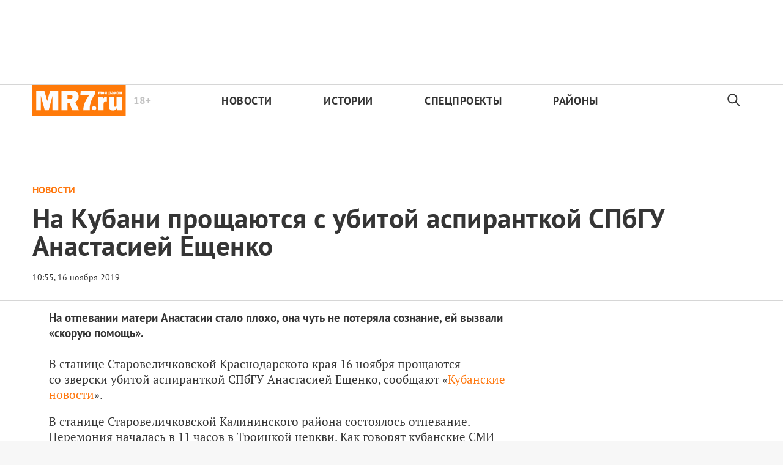

--- FILE ---
content_type: text/html; charset=utf-8
request_url: https://mr-7.ru/articles/2019/11/16/na-kubani-proshchaiutsia-s-ubitoi-aspirantkoi-spbgu-anastasiei-eshchenko
body_size: 26087
content:
<!DOCTYPE html>
<html itemscope="itemscope" itemtype="http://schema.org/WebSite" lang="ru" style="--appHeight:960px; --headerBottomPosition:60px;" xmlns="http://www.w3.org/1999/html"><head><script data-slug="2019/11/16/na-kubani-proshchaiutsia-s-ubitoi-aspirantkoi-spbgu-anastasiei-eshchenko" id="article-JSON-LD" type="application/ld+json">
    [
        {
            "@context": "https://schema.org",
            "@type": "BreadcrumbList",
            "itemListElement": [{"@type":"ListItem","position":1,"item":{"@id":"https://mr-7.ru","name":"Новости Санкт-Петербурга › МР7.ру"}},{"@type":"ListItem","position":2,"item":{"@id":"https://mr-7.ru/articles/2019/11/16/na-kubani-proshchaiutsia-s-ubitoi-aspirantkoi-spbgu-anastasiei-eshchenko","name":"На Кубани прощаются с убитой аспиранткой СПбГУ Анастасией Ещенко"}}]
        },
		{
			"@context": "https://schema.org/",
			"@type": "NewsArticle",
			"mainEntityOfPage": {
				"@type": "WebPage",
				"@id": "https://mr-7.ru/articles/2019/11/16/na-kubani-proshchaiutsia-s-ubitoi-aspirantkoi-spbgu-anastasiei-eshchenko#article"
			},
			"headline": "На Кубани прощаются с убитой аспиранткой СПбГУ Анастасией Ещенко",
			"alternativeHeadline": "",
			"articleBody": "Фото: \"МК на Кубани\" На отпевании матери Анастасии стало плохо, она чуть не потеряла сознание, ей вызвали «скорую помощь».",
			"text": "На отпевании матери Анастасии стало плохо, она чуть не потеряла сознание, ей вызвали «скорую помощь».",
			"keywords": "",
			"image": ["https://mr-7.ru/static/previews/2019/11/16/na-kubani-proshchaiutsia-s-ubitoi-aspirantkoi-spbgu-anastasiei-eshchenko.jpeg?v=1"],
			"author": {
				"@type": "Organization",
				"name": "Новости Санкт-Петербурга › МР7.ру",
				"url": "https://mr-7.ru"
			},
			"publisher": {
				"@type": "Organization",
				"name": "Новости Санкт-Петербурга › МР7.ру",
				"logo": {
					"@type": "ImageObject",
					"url": "https://mr-7.ru/logo_apple_touch_icon_mr.png",
					"width": 144,
					"height": 144
				}
			},
			"datePublished": "2019-11-16T10:55:00.000Z",
			"dateModified": "2019-11-16T10:55:00.000Z"
		}
	]</script><title>На Кубани прощаются с убитой аспиранткой СПбГУ Анастасией Ещенко — Новости Санкт-Петербурга › МР7.ру</title><meta charset="utf-8"/><meta content="width=device-width,initial-scale=1" name="viewport"/><link href="https://mr-7.ru/feed/rss" rel="alternate" title="Новости Санкт-Петербурга › MR-7.ru" type="application/rss+xml"/><link href="/favicon.ico" rel="icon"/><link href="/logo_apple_touch_icon_mr.png" rel="apple-touch-icon" sizes="180x180"/><link href="/favicon-mr-32x32.png" rel="icon" sizes="32x32" type="image/png"/><link href="/favicon-mr-16x16.png" rel="icon" sizes="16x16" type="image/png"/><link as="image" href="ic_mainLogo_mr7_header.svg" imagesizes="136x50" imagesrcset="/ic_mainLogo_mr7_header.svg" rel="preload" type="image/svg+xml"/><link as="image" href="ic_search_black_24dp.svg" imagesizes="24x24" imagesrcset="/ic_search_black_24dp.svg" rel="preload" type="image/svg+xml"/><link href="/manifest.json" rel="manifest"/><script async="" id="tmr-code" src="https://top-fwz1.mail.ru/js/code.js" type="text/javascript"></script><script>if("HyperRenderBot"!==window.navigator.userAgent){function gtag(){dataLayer.push(arguments)}!function(){var e=document.createElement("script");e.src="https://www.googletagmanager.com/gtag/js?id=G-B15JT84H9N",e.defer=!0,document.head.appendChild(e)}(),window.dataLayer=window.dataLayer||[],gtag("js",new Date),gtag("config","G-B15JT84H9N",{send_page_view:!1})}</script><script type="text/javascript">"HyperRenderBot"!==window.navigator.userAgent&&(!function(e,n){e[n]=e[n]||function(){(e[n].a=e[n].a||[]).push(arguments)},e[n].l=1*new Date}(window,"ym"),function(){var e=document.createElement("script");e.src="https://cdn.jsdelivr.net/npm/yandex-metrica-watch/tag.js",e.defer=!0,document.head.appendChild(e)}(),ym(27352025,"init",{clickmap:!0,trackLinks:!0,defer:!0,accurateTrackBounce:!0}))</script><noscript><div><img alt="" src="https://mc.yandex.ru/watch/27352025" style="position:absolute;left:-9999px"/></div></noscript><style>@font-face{font-family:'PT Sans';font-style:normal;font-weight:400;font-display:swap;src:url(/PT_Sans_cyrillic_400.woff2) format('woff2');unicode-range:U+0301,U+0400-045F,U+0490-0491,U+04B0-04B1,U+2116}@font-face{font-family:'PT Sans';font-style:normal;font-weight:400;font-display:swap;src:url(/PT_Sans_latin_400.woff2) format('woff2');unicode-range:U+0000-00FF,U+0131,U+0152-0153,U+02BB-02BC,U+02C6,U+02DA,U+02DC,U+2000-206F,U+2074,U+20AC,U+2122,U+2191,U+2193,U+2212,U+2215,U+FEFF,U+FFFD}@font-face{font-family:'PT Sans';font-style:normal;font-weight:700;font-display:swap;src:url(/PT_Sans_cyrillic_700.woff2) format('woff2');unicode-range:U+0301,U+0400-045F,U+0490-0491,U+04B0-04B1,U+2116}@font-face{font-family:'PT Sans';font-style:normal;font-weight:700;font-display:swap;src:url(/PT_Sans_latin_700.woff2) format('woff2');unicode-range:U+0000-00FF,U+0131,U+0152-0153,U+02BB-02BC,U+02C6,U+02DA,U+02DC,U+2000-206F,U+2074,U+20AC,U+2122,U+2191,U+2193,U+2212,U+2215,U+FEFF,U+FFFD}</style><link as="font" crossorigin="anonymous" href="/PT_Sans_cyrillic_400.woff2" rel="preload" type="font/woff2"/><link as="font" crossorigin="anonymous" href="/PT_Sans_latin_400.woff2" rel="preload" type="font/woff2"/><link as="font" crossorigin="anonymous" href="/PT_Sans_cyrillic_700.woff2" rel="preload" type="font/woff2"/><link as="font" crossorigin="anonymous" href="/PT_Sans_latin_700.woff2" rel="preload" type="font/woff2"/><meta content="index,follow,max-image-preview:large" name="robots"/><meta content="#ffffff" name="theme-color"/><meta content="3aeb6620dc659b6d" name="yandex-verification"/><meta content="UitqOZBjYU36kANwMlXBH_9MCfAbwwUTlYx6nrOYR3M" name="google-site-verification"/><meta content="ItLtXmKyYil7Nz0EoEQp1RqYeoBOof3U9TTILLVaHs81fBghC2L5wviG8QBISmu7" name="zen-verification"/><meta content="summary_large_image" name="twitter:card"/><meta content="@MR7ru" name="twitter:site"/><meta content="@MR7ru" name="twitter:creator"/><meta content="no-referrer-when-downgrade" name="referrer"/><meta content="DsQu09WXxJSTIUkjm7ke2QeYalB4ikEsRp1wbLb7RGk" name="google-site-verification"/><meta content="JR12w4bqyy3G8bLG9LhOXbhm35Qtim6qB2k-GfnE4sU" name="google-site-verification"/><meta content="#ffffff" name="msapplication-TileColor"/><meta content="/logo_apple_touch_icon_mr.png" name="msapplication-TileImage"/><style>body{margin:0 auto}</style><script>window.yaContextCb=window.yaContextCb||[]</script><script defer="defer" src="/static/js/client.ior16qx57cs.b9826384.chunk.js"></script><style data-emotion="css" data-s=""></style><link as="font" crossorigin="anonymous" data-react-helmet="true" href="/PT_Serif_cyrillic_400.woff2" rel="preload" type="font/woff2"/><link as="font" crossorigin="anonymous" data-react-helmet="true" href="/PT_Serif_latin_400.woff2" rel="preload" type="font/woff2"/><link as="font" crossorigin="anonymous" data-react-helmet="true" href="/PT_Serif_cyrillic_700.woff2" rel="preload" type="font/woff2"/><link as="font" crossorigin="anonymous" data-react-helmet="true" href="/PT_Serif_latin_700.woff2" rel="preload" type="font/woff2"/><style data-react-helmet="true">
                   /* cyrillic */
                   @font-face {
                     font-family: 'PT Serif';
                     font-style: normal;
                     font-weight: 400;
                     font-display: swap;
                     src: url(/PT_Serif_cyrillic_400.woff2) format('woff2');
                     unicode-range: U+0301, U+0400-045F, U+0490-0491, U+04B0-04B1, U+2116;
                   }
                   /* latin */
                   @font-face {
                     font-family: 'PT Serif';
                     font-style: normal;
                     font-weight: 400;
                     font-display: swap;
                     src: url(/PT_Serif_latin_400.woff2) format('woff2');
                     unicode-range: U+0000-00FF, U+0131, U+0152-0153, U+02BB-02BC, U+02C6, U+02DA, U+02DC, U+2000-206F, U+2074, U+20AC, U+2122, U+2191, U+2193, U+2212, U+2215, U+FEFF, U+FFFD;
                   }
                   /* cyrillic */
                   @font-face {
                     font-family: 'PT Serif';
                     font-style: normal;
                     font-weight: 700;
                     font-display: swap;
                     src: url(/PT_Serif_cyrillic_700.woff2) format('woff2');
                     unicode-range: U+0301, U+0400-045F, U+0490-0491, U+04B0-04B1, U+2116;
                   }
                   /* latin */
                   @font-face {
                     font-family: 'PT Serif';
                     font-style: normal;
                     font-weight: 700;
                     font-display: swap;
                     src: url(/PT_Serif_latin_700.woff2) format('woff2');
                     unicode-range: U+0000-00FF, U+0131, U+0152-0153, U+02BB-02BC, U+02C6, U+02DA, U+02DC, U+2000-206F, U+2074, U+20AC, U+2122, U+2191, U+2193, U+2212, U+2215, U+FEFF, U+FFFD;
                   }
                    </style><link data-react-helmet="true" href="https://mr-7.ru/static/previews/2019/11/16/na-kubani-proshchaiutsia-s-ubitoi-aspirantkoi-spbgu-anastasiei-eshchenko.jpeg?v=1" rel="image_src"/><link data-react-helmet="true" href="https://mr-7.ru/articles/2019/11/16/na-kubani-proshchaiutsia-s-ubitoi-aspirantkoi-spbgu-anastasiei-eshchenko" hreflang="ru" rel="alternate"/><link data-react-helmet="true" href="https://mr-7.ru/articles/210665/amp/" rel="amphtml"/><link data-react-helmet="true" href="https://mr-7.ru/articles/210665/" rel="canonical"/><meta content="Новости Санкт-Петербурга › МР7.ру" data-react-helmet="true" property="og:site_name"/><meta content="ru_RU" data-react-helmet="true" property="og:locale"/><meta content="ru" data-react-helmet="true" http-equiv="Content-language"/><meta content="article" data-react-helmet="true" property="og:type"/><meta content="https://mr-7.ru/static/previews/2019/11/16/na-kubani-proshchaiutsia-s-ubitoi-aspirantkoi-spbgu-anastasiei-eshchenko.jpeg?v=1" data-react-helmet="true" itemprop="image"/><meta content="https://mr-7.ru/static/previews/2019/11/16/na-kubani-proshchaiutsia-s-ubitoi-aspirantkoi-spbgu-anastasiei-eshchenko.jpeg?v=1" data-react-helmet="true" name="twitter:image"/><meta content="https://mr-7.ru/static/previews/2019/11/16/na-kubani-proshchaiutsia-s-ubitoi-aspirantkoi-spbgu-anastasiei-eshchenko.jpeg?v=1" data-react-helmet="true" property="og:image"/><meta content="1200" data-react-helmet="true" property="og:image:width"/><meta content="630" data-react-helmet="true" property="og:image:height"/><meta content="На Кубани прощаются с убитой аспиранткой СПбГУ Анастасией Ещенко — Новости Санкт-Петербурга › МР7.ру" data-react-helmet="true" property="og:long_title"/><meta content="На Кубани прощаются с убитой аспиранткой СПбГУ Анастасией Ещенко — Новости Санкт-Петербурга › МР7.ру" data-react-helmet="true" name="twitter:title"/><meta content="На Кубани прощаются с убитой аспиранткой СПбГУ Анастасией Ещенко — Новости Санкт-Петербурга › МР7.ру" data-react-helmet="true" property="og:title"/><meta content="На отпевании матери Анастасии стало плохо, она чуть не потеряла сознание, ей вызвали «скорую помощь»." data-react-helmet="true" name="twitter:description"/><meta content="На отпевании матери Анастасии стало плохо, она чуть не потеряла сознание, ей вызвали «скорую помощь»." data-react-helmet="true" name="description"/><meta content="На отпевании матери Анастасии стало плохо, она чуть не потеряла сознание, ей вызвали «скорую помощь»." data-react-helmet="true" property="og:description"/><meta content="https://mr-7.ru/articles/2019/11/16/na-kubani-proshchaiutsia-s-ubitoi-aspirantkoi-spbgu-anastasiei-eshchenko" data-react-helmet="true" property="og:url"/><meta content="https://mr-7.ru/articles/2019/11/16/na-kubani-proshchaiutsia-s-ubitoi-aspirantkoi-spbgu-anastasiei-eshchenko" data-react-helmet="true" name="url"/><meta content="https://mr-7.ru/articles/2019/11/16/na-kubani-proshchaiutsia-s-ubitoi-aspirantkoi-spbgu-anastasiei-eshchenko" data-react-helmet="true" name="identifier-URL"/><meta content="mr7.ru, mr7, спб новости, новости петербурга онлайн, новости питера, мр7, мой район, районные новости, новости в моем районе, криминал, криминал спб, происшествия спб, Питер, Петербург, Санкт-Петербург, экономика, город, городские новости спб, городские новости, спорт, СКА новости, Зенит новости, мой район газета читать, мой район сайт, политика, политические новости петербурга, общество" data-react-helmet="true" name="keywords"/><meta content="1573901700000" data-react-helmet="true" property="article:published_time"/><meta content="Новости" data-react-helmet="true" name="genre"/><style>.N8q1_, .t1UqJ { display: flex; flex-direction: column; }.t1UqJ { background: var(--lighterSecond); border: 1px solid var(--mainColor); bottom: -350px; gap: 20px; max-width: 350px; padding: 20px; position: fixed; right: 30px; transition: bottom 0.5s cubic-bezier(0.25, 0.46, 0.45, 0.94) 0s; z-index: 10000; }.t1UqJ p { cursor: default; font-size: 16px; margin: 0px; }.t1UqJ a { color: var(--mainColor); }@media screen and (max-width: 500px) { .t1UqJ { left: 30px; max-width: 100%; right: 30px; } }.KpJ8k { background: var(--mainColor); color: rgb(255, 255, 255); font-family: var(--sansSerif); font-size: 16px; padding: 8px 14px; }:root { --toastify-color-light:#fff; --toastify-color-dark:#121212; --toastify-color-info:#3498db; --toastify-color-success:#07bc0c; --toastify-color-warning:#f1c40f; --toastify-color-error:#e74c3c; --toastify-color-transparent:hsla(0,0%,100%,0.7); --toastify-icon-color-info:var(--toastify-color-info); --toastify-icon-color-success:var(--toastify-color-success); --toastify-icon-color-warning:var(--toastify-color-warning); --toastify-icon-color-error:var(--toastify-color-error); --toastify-toast-width:320px; --toastify-toast-background:#fff; --toastify-toast-min-height:64px; --toastify-toast-max-height:800px; --toastify-font-family:sans-serif; --toastify-z-index:9999; --toastify-text-color-light:#757575; --toastify-text-color-dark:#fff; --toastify-text-color-info:#fff; --toastify-text-color-success:#fff; --toastify-text-color-warning:#fff; --toastify-text-color-error:#fff; --toastify-spinner-color:#616161; --toastify-spinner-color-empty-area:#e0e0e0; --toastify-color-progress-light:linear-gradient(90deg,#4cd964,#5ac8fa,#007aff,#34aadc,#5856d6,#ff2d55); --toastify-color-progress-dark:#bb86fc; --toastify-color-progress-info:var(--toastify-color-info); --toastify-color-progress-success:var(--toastify-color-success); --toastify-color-progress-warning:var(--toastify-color-warning); --toastify-color-progress-error:var(--toastify-color-error); }:root { --sansSerif:"PT Sans",sans-serif; --serif:"PT Serif",serif; --mainColor:#ff7911; --greenColor:#0e8e7e; --secondaryColor:#325f82; --darkColor:#353535; --textColor:#494a4d; --textColorFooter:#8b8c8c; --secondColor:#a6a6a6; --whiteColor:#fff; --fieldColor:#f0f1f2; --stripesColor:#e3e4e5; --lightDarkColor:#979899; --borderColor:rgba(53,53,53,0.2); --borderColorDarkTheme:#434343; --borderColorWhiteTheme:#f0f0f0; --lightGray:#d5d9e0; --lighterSecond:#f7f7f7; --donateColor:#ffed26; --lightestSecond:#e7e7e7; --boxShadowColor:hsla(0,0%,80%,0.25); --transparentWhiteColor:hsla(0,0%,100%,0.1); --transparentDarkColor:rgba(0,0,0,0.1); --gradient:linear-gradient(90deg,#ff7911,#ee5f00 50%); --VPNovayaColor:#ac2a37; --grayBlue:#4d505c; --minWidth:320px; --headerHeight:52px; --desktopMaxWidth:1160px; --tabletHorizontalMaxWidth:920px; --tabletVerticalMaxWidth:680px; --desktopColumn:60px; --tabletColumn:40px; --desktopGutter:40px; --tabletGutter:40px; --blackDots:url(data\:image\/gif\;base64\,R0lGODlhBQAFAPAAACgoLQAAACH5BAEAAAEALAAAAAAFAAUAAAIFRI6piwUAOw\=\=); --grayDots:url(data\:image\/gif\;base64\,R0lGODlhBQAFAPAAAEtNUAAAACH5BAEAAAEALAAAAAAFAAUAAAIFRI6piwUAOw\=\=); --blueDots:url(data\:image\/svg\+xml\;base64\,PHN2ZyB4bWxucz0iaHR0cDovL3d3dy53My5vcmcvMjAwMC9zdmciIHdpZHRoPSI1IiBoZWlnaHQ9IjUiPjxjaXJjbGUgZmlsbD0iIzAwYWNlNSIgY3g9IjIuNSIgY3k9IjIuNSIgcj0iLjUiLz48L3N2Zz4\=); }body, html { background: var(--lighterSecond); box-sizing: border-box; font-family: var(--sansSerif); height: 100%; min-width: var(--minWidth); width: 100%; }*, ::after, ::before { -webkit-tap-highlight-color: rgba(0, 0, 0, 0); box-sizing: inherit; }body { -webkit-font-smoothing: antialiased; }.ng-root { height: 100%; max-width: 100%; }a { outline: 0px; text-decoration: none; }button { border-radius: 0px; cursor: pointer; padding: 0px; }button, input { background-color: transparent; border: 0px; box-shadow: none; display: block; outline: 0px; }.M4hWm { --adsBannerMinHeight:90px; min-height: 100%; }@media screen and (max-width: 720px) { .M4hWm { --adsBannerMinHeight:50px; } }.FGfPO { display: flex; flex-flow: wrap; margin: 0px auto; max-width: 1175px; position: relative; width: 100%; }@media screen and (max-width: 1365px) { .FGfPO { padding: 0px 15px; } }@media screen and (max-width: 1023px) { .FGfPO { padding: initial; } }.uM2k1 { display: flex; margin-top: 30px; }@media screen and (max-width: 1365px) { .uM2k1 { margin-left: 100px; } }@media screen and (min-width: 1200px) { .uM2k1 { flex: 0 0 300px; } }@media screen and (max-width: 1200px) and (min-width: 961px) { .uM2k1 { flex: 0 0 280px; } }@media screen and (max-width: 960px) { .uM2k1 { display: none; } }.eGgZV { align-items: center; display: flex; height: 40px; justify-content: center; width: 40px; }.eGgZV img { height: 32px; width: 32px; }.OdfTM { background: rgba(33, 34, 38, 0.6); inset: 0px; opacity: 0; pointer-events: none; position: fixed; transition: opacity 0.3s ease 0s; z-index: 1300; }.kfILl { height: auto; min-width: 303px; position: relative; text-align: center; width: 100%; z-index: 100; }@media screen and (max-width: 720px) { .kfILl { max-width: 100vw; overflow-x: scroll; } }.ft21X, .noPn7 { max-width: 320px; }.ft21X { padding-bottom: 60px; }.Iok73 { background: var(--mainColor); display: none; height: 52px; left: 0px; margin-top: -52px; position: sticky; top: 0px; width: 100%; z-index: 1297; }@media screen and (max-width: 720px) { .Iok73 { display: block; } }.UF04W { align-items: center; color: var(--whiteColor); display: flex; gap: 29px; height: 100%; justify-content: center; padding: 0px 31px; width: 100%; }@media (max-width: 420px) { .UF04W { justify-content: flex-start; } }.zTp6h { font-size: 16px; font-weight: 700; letter-spacing: 0.48px; line-height: 28px; }.LvqLE { font-size: 14px; font-weight: 400; letter-spacing: 0.285px; line-height: 16px; position: relative; }@media (max-width: 450px) { .LvqLE { max-width: 140px; } }.LvqLE::after { background-color: var(--whiteColor); content: ""; height: 14px; left: -15px; position: absolute; top: 50%; transform: translateY(-50%); width: 1px; }@media (max-width: 450px) { .LvqLE::after { height: 26px; } }.EcjdZ { height: 47px; position: absolute; right: 0px; top: 50%; transform: translateY(-50%); width: 52px; }.tjtZd { height: var(--headerHeight); left: 0px; position: sticky; top: 0px; transition: top 0.3s ease 0s; z-index: 1299; }.CjcqO { margin: 0px auto; max-width: 1175px; }.C2nnn { align-items: center; background-color: var(--whiteColor); border-bottom: 1px solid rgba(53, 53, 53, 0.2); border-top: 1px solid rgba(53, 53, 53, 0.2); display: flex; justify-content: center; width: 100%; }@media print { .C2nnn { display: none; } }.uVi0y { align-items: center; display: flex; height: 100%; justify-content: space-between; max-width: 1175px; width: 100%; }.Rs0jW { height: 100%; max-width: min-content; position: relative; }.Rs0jW img { height: 50px; width: 153.3px; }.aFGJq { color: rgba(53, 53, 53, 0.3); font-size: 17px; line-height: 17px; position: absolute; right: -41px; top: 50%; transform: translateY(-50%); }.aFGJq, .w62Zx { font-weight: 700; }.w62Zx { color: rgb(53, 53, 53); display: flex; flex-basis: 100%; font-size: 18px; justify-content: space-between; letter-spacing: 0.03em; list-style: none; margin: 0px; max-width: 655px; padding: 0px; text-transform: uppercase; }@media screen and (max-width: 1023px) { .w62Zx { margin: 0px 15px 0px 55px; } }@media screen and (max-width: 720px) { .w62Zx { margin: 0px; } }.w62Zx a { color: rgb(53, 53, 53); transition: color 0.2s ease 0s; }@media screen and (max-width: 720px) { .y6fcz { display: none; } }.NqUIJ { color: rgb(53, 53, 53); display: none; margin-left: 5px; min-width: 34.5px; opacity: 0.3; }@media screen and (min-width: 721px) { .NqUIJ { display: inline-block; } }.rWm8J { align-items: center; display: flex; height: 100%; justify-content: center; width: 54px; }.FmEBj { background-color: rgb(247, 248, 249); inset: 0px; display: flex; flex-direction: column; padding-bottom: 40px; position: absolute; }.NtuKP { flex-shrink: 0; height: 60px; }.NFujq { border-top: 1px solid rgba(53, 53, 53, 0.2); flex-shrink: 0; }@media screen and (max-width: 720px) { .Rs0jW { align-items: center; display: flex; justify-content: center; left: 50%; position: absolute; transform: translateX(-50%); } }@media screen and (max-width: 720px) { .w62Zx { flex-direction: column; padding-top: 5px; } }@media screen and (max-width: 720px) { .w62Zx a { padding-left: 42px; } }@media screen and (max-width: 720px) { .w62Zx li { padding-top: 20px; } }.UwANC { display: none; }@media screen and (max-width: 720px) { .UwANC { display: inline-block; } }.Tj58D { background-color: var(--whiteColor); width: 100%; }.Q35ME { margin: 0px auto; max-width: 1174px; }.LpBQi { color: var(--darkColor); cursor: default; display: inline-block; font-size: 13px; line-height: 16px; min-height: 13px; min-width: 100px; opacity: 1; position: relative; z-index: 3; }@media screen and (max-width: 1023px) { .LpBQi { font-size: 10px; line-height: 10px; min-height: 10px; } }@media screen and (max-width: 1023px) { .LpBQi::before { height: 9px; } }.IlK7m { display: block; flex-grow: 1; height: 100%; margin-top: 0px; padding-bottom: 20px; text-align: center; z-index: 100; }@media (min-width: 1023px) and (max-width: 1365px) { .IlK7m { margin-left: 0px; } }@media (max-width: 1200px) { .IlK7m { display: none; } }.qX7h9 { align-items: center; color: var(--mainColor); cursor: default; display: flex; flex: 1 1 100%; font-weight: 900; opacity: 1; text-transform: uppercase; transition: opacity 0.3s ease 0s; width: 80%; }.article-page .qX7h9 { font-size: 16px; }@media screen and (max-width: 720px) { .qX7h9 { align-items: flex-start; display: block; flex-direction: column; } }.LV7qu { color: var(--mainColor); }.Y9FG5, .Y9FG5 p { color: var(--darkColor); font-family: var(--sansSerif); font-size: 19px; font-weight: 700; line-height: 25px; margin-bottom: 25px; margin-top: 0px; max-width: 800px; }@media screen and (max-width: 720px) { .Y9FG5, .Y9FG5 p { font-size: 18px; line-height: 25px; margin-top: 20px; } }.QjYIU .content-text { color: var(--darkColor); font-family: var(--serif); font-size: 19px; }.QjYIU .content-text a { color: var(--mainColor); }.QjYIU .article-photo { display: none; }.QjYIU .article-photo img { width: 100%; }.rqfVo { display: flex; flex-direction: row; justify-content: space-between; }.cnFU2 { align-self: flex-start; flex-grow: 1; margin-right: 50px; max-width: 800px; }@media (max-width: 810px) { .cnFU2 { margin: 0px auto; max-width: none; width: 100%; } }.a5XWy { align-items: center; display: flex; }.a5XWy span { cursor: pointer; }.pYjuh { order: -1; }.pYjuh img { height: 24px; width: 24px; }@media screen and (max-width: 720px) { .pYjuh { display: none; } }.nsGee img { height: 24px; margin-left: 18px; width: 24px; }@media screen and (max-width: 720px) { .nsGee img { margin-left: 0px; } }.nxX7e { background-color: var(--mainColor); height: 12px; margin-right: 20px; order: -1; width: 23px; }.xm8OQ { display: flex; height: auto; margin: 0px 10px 20px 0px; max-width: 710px; position: relative; }@media (max-width: 435px) { .xm8OQ { width: 100%; } }.dpH9q, .hlFOt { float: none; width: 100%; }.jNghn { margin-right: 50px; width: 100%; }@media screen and (max-width: 1365px) { .jNghn { margin-right: 0px; } }@media screen and (max-width: 509px) { .jNghn { margin: 0px auto; } }.qrl7q { margin: 0px auto; max-width: 1205px; overflow: hidden; overflow-wrap: break-word; }@media screen and (max-width: 1023px) { .qrl7q { text-align: left; } }.LP5X9 { color: var(--darkColor); font-size: 45px; font-weight: 600; letter-spacing: 0.01em; line-height: 45px; margin: 0.3em 0px 0.15em; max-width: 90%; text-align: left; }@media screen and (max-width: 1023px) { .LP5X9 { font-size: 32px; font-weight: 900; line-height: 35px; max-width: 90%; } }@media screen and (max-width: 720px) { .LP5X9 { font-size: 28px; line-height: 32px; } }.OP32o { background-image: ; background-position-x: ; background-position-y: ; background-size: ; background-repeat-x: ; background-repeat-y: ; background-attachment: ; background-origin: ; background-clip: ; background-color: var(--whiteColor); border-bottom: 1px solid var(--borderColor); overflow: hidden; padding: 20px 15px; width: 100%; }@media (max-width: 425px) { .OP32o { padding-left: 15px; padding-right: 15px; } }.lzTZ9 { margin: 0px auto; max-width: 1174px; position: relative; width: 100%; }@media screen and (max-width: 509px) { .qrl7q { padding-top: 0px; width: 100%; } }@media screen and (max-width: 509px) { .OP32o { padding-bottom: 20px; } }@media screen and (max-width: 509px) { .lzTZ9 { text-align: left; } }.UaHkd { height: 5px; left: 0px; position: fixed; top: 0px; width: 100%; z-index: 1298; }@media screen and (max-width: 720px) { .UaHkd { background-color: rgb(255, 255, 255); } }.d2Rwq { background: var(--mainColor); height: 5px; left: 0px; position: fixed; top: 0px; transition: top 0.18s ease 0s; z-index: 7001; }.m9LbJ { display: flex; justify-content: space-between; padding-top: 6px; }@media screen and (max-width: 1023px) { .m9LbJ { padding-top: 15px; } }.A2fwa { display: none; }.IYiTf { line-height: 18px; }@media (min-width: 1024px) { .IYiTf span { font-size: 14px !important; line-height: 35px !important; } }@media (max-width: 509px) { .A2fwa { display: block; } }.gbyBP.gbyBP { background: var(--whiteColor); max-width: 1366px; overflow-wrap: break-word; padding: 0px 96px 20px; }@media screen and (max-width: 1365px) { .gbyBP.gbyBP { padding: 0px 15px; } }.YM6Df { margin-bottom: 15px; width: 100%; }@media (min-width: 1023px) and (max-width: 1365px) { .YM6Df { margin: 0px auto 15px; max-width: 1120px; width: 100%; } }.aCP2d { align-items: center; display: flex; flex-direction: column; justify-content: flex-start; width: 100%; }@media (min-width: 1023px) and (max-width: 1365px) { .aCP2d { margin: 0px auto; max-width: 1120px; width: 100%; } }.aGpoG { flex-direction: row; }.RIZGY, .aGpoG { display: flex; width: 100%; }.RIZGY { align-items: center; flex-direction: column; }</style></head><body style="background-color:#fff"><script id="__SERVER_DATA__" type="application/json">%7B%22mutations%22%3A%5B%5D%2C%22queries%22%3A%5B%7B%22state%22%3A%7B%22data%22%3A%7B%22terms%22%3A%5B%7B%22type%22%3A%22text%22%2C%22data%22%3A%22%3Ch2%20data-component%3D%5C%22h1%5C%22%3E%D0%9E%D0%B1%D1%89%D0%B8%D0%B5%20%D0%BF%D0%BE%D0%BB%D0%BE%D0%B6%D0%B5%D0%BD%D0%B8%D1%8F%3C%2Fh2%3E%5Cn%3Cp%3E1.%20%D0%9D%D0%B0%D1%81%D1%82%D0%BE%D1%8F%D1%89%D0%B5%D0%B5%20%D0%9F%D0%BE%D0%BB%D1%8C%D0%B7%D0%BE%D0%B2%D0%B0%D1%82%D0%B5%D0%BB%D1%8C%D1%81%D0%BA%D0%BE%D0%B5%20%D1%81%D0%BE%D0%B3%D0%BB%D0%B0%D1%88%D0%B5%D0%BD%D0%B8%D0%B5%20(%D0%B4%D0%B0%D0%BB%D0%B5%D0%B5%20%E2%80%94%20%C2%AB%D0%A1%D0%BE%D0%B3%D0%BB%D0%B0%D1%88%D0%B5%D0%BD%D0%B8%D0%B5%C2%BB)%20%D1%80%D0%B5%D0%B3%D1%83%D0%BB%D0%B8%D1%80%D1%83%D0%B5%D1%82%20%D0%BE%D1%82%D0%BD%D0%BE%D1%88%D0%B5%D0%BD%D0%B8%D1%8F%20%D0%BC%D0%B5%D0%B6%D0%B4%D1%83%20%D0%9E%D0%9E%D0%9E%20%C2%AB%D0%98%D0%BD%D1%84%D0%BE%D1%80%D0%BC%D0%B0%D1%86%D0%B8%D0%BE%D0%BD%D0%BD%D0%B0%D1%8F%20%D0%B3%D1%80%D1%83%D0%BF%D0%BF%D0%B0%20%C2%AB%D0%9A%D1%80%D0%BE%D1%81%D1%81-%D0%9C%D0%B5%D0%B4%D0%B8%D0%B0%C2%BB%20%E2%80%94%20%D1%80%D0%B5%D0%B4%D0%B0%D0%BA%D1%86%D0%B8%D0%B5%D0%B9%20%D1%81%D0%B0%D0%B9%D1%82%D0%B0%26nbsp%3B%3Ca%20href%3D%5C%22https%3A%2F%2Fmr-7.ru%2F%5C%22%3Ehttps%3A%2F%2Fmr-7.ru%2F%3C%2Fa%3E%26nbsp%3B(%D0%B4%D0%B0%D0%BB%D0%B5%D0%B5%20%E2%80%94%20%D0%A0%D0%B5%D0%B4%D0%B0%D0%BA%D1%86%D0%B8%D1%8F)%20%D0%B8%20%D1%84%D0%B8%D0%B7%D0%B8%D1%87%D0%B5%D1%81%D0%BA%D0%B8%D0%BC%20%D0%BB%D0%B8%D1%86%D0%BE%D0%BC%20(%D0%B4%D0%B0%D0%BB%D0%B5%D0%B5%20%E2%80%94%20%D0%A7%D0%B8%D1%82%D0%B0%D1%82%D0%B5%D0%BB%D1%8F%D0%BC)%20%D0%B2%20%D0%BE%D1%82%D0%BD%D0%BE%D1%88%D0%B5%D0%BD%D0%B8%D0%B8%20%D1%80%D0%B0%D0%B7%D0%BC%D0%B5%D1%89%D0%B5%D0%BD%D0%B8%D1%8F%20%D1%82%D0%B5%D0%BA%D1%81%D1%82%D0%BE%D0%B2%D1%8B%D1%85%2C%20%D1%84%D0%BE%D1%82%D0%BE%2C%20%D0%B2%D0%B8%D0%B4%D0%B5%D0%BE%2C%20%D0%B0%D1%83%D0%B4%D0%B8%D0%BE%2C%20%D0%B3%D1%80%D0%B0%D1%84%D0%B8%D1%87%D0%B5%D1%81%D0%BA%D0%B8%D1%85%20%D0%BC%D0%B0%D1%82%D0%B5%D1%80%D0%B8%D0%B0%D0%BB%D0%BE%D0%B2%20(%D0%B4%D0%B0%D0%BB%D0%B5%D0%B5%20%E2%80%94%20%D0%9C%D0%B0%D1%82%D0%B5%D1%80%D0%B8%D0%B0%D0%BB%D1%8B)%20%D0%BD%D0%B0%20%D1%81%D0%B0%D0%B9%D1%82%D0%B5%26nbsp%3B%3Ca%20href%3D%5C%22https%3A%2F%2Fmr-7.ru%2F%5C%22%3Ehttps%3A%2F%2Fmr-7.ru%2F%3C%2Fa%3E%26nbsp%3B%D0%B8%20%D0%BF%D1%80%D0%B8%D0%BB%D0%BE%D0%B6%D0%B5%D0%BD%D0%B8%D1%8F%D1%85%20%D0%BA%20%D1%81%D0%B0%D0%B9%D1%82%D1%83%20(%D0%B4%D0%B0%D0%BB%D0%B5%D0%B5%20%E2%80%94%20%D0%A1%D0%B0%D0%B9%D1%82).%3C%2Fp%3E%5Cn%3Cp%3E2.%20%D0%9C%D0%B0%D1%82%D0%B5%D1%80%D0%B8%D0%B0%D0%BB%D1%8B%20%D0%A7%D0%B8%D1%82%D0%B0%D1%82%D0%B5%D0%BB%D1%8F%20%D1%80%D0%B0%D0%B7%D0%BC%D0%B5%D1%89%D0%B0%D1%8E%D1%82%D1%81%D1%8F%20%D0%BD%D0%B0%20%D0%A1%D0%B0%D0%B9%D1%82%D0%B5%20%D0%BD%D0%B0%20%D1%83%D1%81%D0%BB%D0%BE%D0%B2%D0%B8%D1%8F%D1%85%2C%20%D0%BE%D0%BF%D1%80%D0%B5%D0%B4%D0%B5%D0%BB%D0%B5%D0%BD%D0%BD%D1%8B%D1%85%20%D0%BD%D0%B0%D1%81%D1%82%D0%BE%D1%8F%D1%89%D0%B8%D0%BC%20%D0%A1%D0%BE%D0%B3%D0%BB%D0%B0%D1%88%D0%B5%D0%BD%D0%B8%D0%B5%D0%BC.%20%D0%A1%D0%BE%D0%B3%D0%BB%D0%B0%D1%88%D0%B5%D0%BD%D0%B8%D0%B5%20%D1%8F%D0%B2%D0%BB%D1%8F%D0%B5%D1%82%D1%81%D1%8F%20%D1%8E%D1%80%D0%B8%D0%B4%D0%B8%D1%87%D0%B5%D1%81%D0%BA%D0%B8%20%D0%BE%D0%B1%D1%8F%D0%B7%D1%8B%D0%B2%D0%B0%D1%8E%D1%89%D0%B8%D0%BC%20%D0%B4%D0%BE%D0%B3%D0%BE%D0%B2%D0%BE%D1%80%D0%BE%D0%BC%20%D0%BC%D0%B5%D0%B6%D0%B4%D1%83%20%D0%A7%D0%B8%D1%82%D0%B0%D1%82%D0%B5%D0%BB%D0%B5%D0%BC%20%D0%B8%20%D0%A0%D0%B5%D0%B4%D0%B0%D0%BA%D1%86%D0%B8%D0%B5%D0%B9%20%D0%B8%20%D1%80%D0%B5%D0%B3%D0%BB%D0%B0%D0%BC%D0%B5%D0%BD%D1%82%D0%B8%D1%80%D1%83%D0%B5%D1%82%20%D1%83%D1%81%D0%BB%D0%BE%D0%B2%D0%B8%D1%8F%20%D0%BF%D1%80%D0%B5%D0%B4%D0%BE%D1%81%D1%82%D0%B0%D0%B2%D0%BB%D0%B5%D0%BD%D0%B8%D1%8F%20%D0%A7%D0%B8%D1%82%D0%B0%D1%82%D0%B5%D0%BB%D0%B5%D0%BC%20%D0%9C%D0%B0%D1%82%D0%B5%D1%80%D0%B8%D0%B0%D0%BB%D0%BE%D0%B2%20%D0%B4%D0%BB%D1%8F%20%D1%80%D0%B0%D0%B7%D0%BC%D0%B5%D1%89%D0%B5%D0%BD%D0%B8%D1%8F%20%D0%BD%D0%B0%20%D0%A1%D0%B0%D0%B9%D1%82%D0%B5%20%D0%B8%20%D0%B8%D1%85%20%D0%B4%D0%B0%D0%BB%D1%8C%D0%BD%D0%B5%D0%B9%D1%88%D0%B5%D0%B3%D0%BE%20%D0%B8%D1%81%D0%BF%D0%BE%D0%BB%D1%8C%D0%B7%D0%BE%D0%B2%D0%B0%D0%BD%D0%B8%D1%8F.%3C%2Fp%3E%5Cn%3Cp%3E3.%20%D0%A2%D0%B5%D0%BA%D1%81%D1%82%20%D0%A1%D0%BE%D0%B3%D0%BB%D0%B0%D1%88%D0%B5%D0%BD%D0%B8%D1%8F%20%D0%B4%D0%BE%D1%81%D1%82%D1%83%D0%BF%D0%B5%D0%BD%20%D0%A7%D0%B8%D1%82%D0%B0%D1%82%D0%B5%D0%BB%D1%8E%20%D0%B4%D0%BE%20%D0%BE%D1%82%D0%BF%D1%80%D0%B0%D0%B2%D0%BA%D0%B8%20%D0%9C%D0%B0%D1%82%D0%B5%D1%80%D0%B8%D0%B0%D0%BB%D0%BE%D0%B2.%20%D0%A1%D0%BE%D0%B3%D0%BB%D0%B0%D1%88%D0%B5%D0%BD%D0%B8%D0%B5%20%D0%B2%D1%81%D1%82%D1%83%D0%BF%D0%B0%D0%B5%D1%82%20%D0%B2%20%D1%81%D0%B8%D0%BB%D1%83%20%D0%BF%D0%BE%D1%81%D0%BB%D0%B5%20%D0%B2%D1%8B%D1%80%D0%B0%D0%B6%D0%B5%D0%BD%D0%B8%D1%8F%20%D0%A7%D0%B8%D1%82%D0%B0%D1%82%D0%B5%D0%BB%D0%B5%D0%BC%20%D1%81%D0%BE%D0%B3%D0%BB%D0%B0%D1%81%D0%B8%D1%8F%20%D1%81%20%D0%B5%D0%B3%D0%BE%20%D1%83%D1%81%D0%BB%D0%BE%D0%B2%D0%B8%D1%8F%D0%BC%D0%B8%20%D0%B2%20%D1%84%D0%BE%D1%80%D0%BC%D0%B5%20%D0%BF%D1%80%D0%BE%D1%81%D1%82%D0%B0%D0%B2%D0%BB%D0%B5%D0%BD%D0%B8%D1%8F%20%D0%B3%D0%B0%D0%BB%D0%BE%D1%87%D0%BA%D0%B8%20%D0%B2%20%D0%BF%D0%BE%D0%BB%D0%B5%26nbsp%3B%C2%AB%D0%AF%20%D0%BF%D1%80%D0%B8%D0%BD%D0%B8%D0%BC%D0%B0%D1%8E%20%D1%83%D1%81%D0%BB%D0%BE%D0%B2%D0%B8%D1%8F%20%D0%BF%D0%BE%D0%BB%D1%8C%D0%B7%D0%BE%D0%B2%D0%B0%D1%82%D0%B5%D0%BB%D1%8C%D1%81%D0%BA%D0%BE%D0%B3%D0%BE%20%D1%81%D0%BE%D0%B3%D0%BB%D0%B0%D1%88%D0%B5%D0%BD%D0%B8%D1%8F%C2%BB%2C%20%D1%80%D0%B0%D0%B7%D0%BC%D0%B5%D1%89%D0%B5%D0%BD%D0%BD%D0%BE%D0%B9%20%D0%B2%20%D1%81%D0%BF%D0%B5%D1%86%D0%B8%D0%B0%D0%BB%D1%8C%D0%BD%D0%BE%D0%B9%20%D1%84%D0%BE%D1%80%D0%BC%D0%B5%20%D0%B4%D0%BB%D1%8F%20%D0%BE%D1%82%D0%BF%D1%80%D0%B0%D0%B2%D0%BA%D0%B8%20%D0%BC%D0%B0%D1%82%D0%B5%D1%80%D0%B8%D0%B0%D0%BB%D0%BE%D0%B2%20%D0%B2%20%D1%80%D0%B5%D0%B4%D0%B0%D0%BA%D1%86%D0%B8%D1%8E.%20%D0%9F%D1%80%D0%B8%D1%81%D1%8B%D0%BB%D0%B0%D1%8F%20%D0%9C%D0%B0%D1%82%D0%B5%D1%80%D0%B8%D0%B0%D0%BB%D1%8B%20%D0%BD%D0%B0%20%D1%8D%D0%BB%D0%B5%D0%BA%D1%82%D1%80%D0%BE%D0%BD%D0%BD%D1%83%D1%8E%20%D0%BF%D0%BE%D1%87%D1%82%D1%83%2C%20%D0%BF%D1%80%D0%B5%D0%B4%D0%BD%D0%B0%D0%B7%D0%BD%D0%B0%D1%87%D0%B5%D0%BD%D0%BD%D1%83%D1%8E%20%D0%B4%D0%BB%D1%8F%20%D0%BF%D1%80%D0%B8%D0%B5%D0%BC%D0%B0%20%D0%BC%D0%B0%D1%82%D0%B5%D1%80%D0%B8%D0%B0%D0%BB%D0%BE%D0%B2%20%D1%87%D0%B8%D1%82%D0%B0%D1%82%D0%B5%D0%BB%D0%B5%D0%B9%2C%20%D0%A7%D0%B8%D1%82%D0%B0%D1%82%D0%B5%D0%BB%D1%8C%20%D0%B0%D0%B2%D1%82%D0%BE%D0%BC%D0%B0%D1%82%D0%B8%D1%87%D0%B5%D1%81%D0%BA%D0%B8%20%D1%81%D0%BE%D0%B3%D0%BB%D0%B0%D1%88%D0%B0%D0%B5%D1%82%D1%81%D1%8F%20%D1%81%20%D1%83%D1%81%D0%BB%D0%BE%D0%B2%D0%B8%D1%8F%D0%BC%D0%B8%20%D0%BD%D0%B0%D1%81%D1%82%D0%BE%D1%8F%D1%89%D0%B5%D0%B3%D0%BE%20%D0%A1%D0%BE%D0%B3%D0%BB%D0%B0%D1%88%D0%B5%D0%BD%D0%B8%D1%8F.%3C%2Fp%3E%5Cn%3Cp%3E4.%20%D0%A1%D0%BF%D0%BE%D1%80%D1%8B%20%D0%BF%D0%BE%20%D0%BF%D0%BE%D0%B2%D0%BE%D0%B4%D1%83%20%D0%BD%D0%B0%D1%81%D1%82%D0%BE%D1%8F%D1%89%D0%B5%D0%B3%D0%BE%20%D0%A1%D0%BE%D0%B3%D0%BB%D0%B0%D1%88%D0%B5%D0%BD%D0%B8%D1%8F%20%D0%A7%D0%B8%D1%82%D0%B0%D1%82%D0%B5%D0%BB%D1%8C%20%D0%B8%20%D0%A0%D0%B5%D0%B4%D0%B0%D0%BA%D1%86%D0%B8%D1%8F%20%D0%BF%D1%8B%D1%82%D0%B0%D1%8E%D1%82%D1%81%D1%8F%20%D1%80%D0%B0%D0%B7%D1%80%D0%B5%D1%88%D0%B8%D1%82%D1%8C%20%D0%BF%D1%83%D1%82%D0%B5%D0%BC%20%D0%BF%D0%B5%D1%80%D0%B5%D0%B3%D0%BE%D0%B2%D0%BE%D1%80%D0%BE%D0%B2.%20%D0%A7%D0%B8%D1%82%D0%B0%D1%82%D0%B5%D0%BB%D1%8C%2C%20%D1%81%D1%87%D0%B8%D1%82%D0%B0%D1%8E%D1%89%D0%B8%D0%B9%2C%20%D1%87%D1%82%D0%BE%20%D0%B5%D0%B3%D0%BE%20%D0%B7%D0%B0%D0%BA%D0%BE%D0%BD%D0%BD%D1%8B%D0%B5%20%D0%BF%D1%80%D0%B0%D0%B2%D0%B0%20%D0%B8%20%D0%B8%D0%BD%D1%82%D0%B5%D1%80%D0%B5%D1%81%D1%8B%20%D0%BD%D0%B0%D1%80%D1%83%D1%88%D0%B5%D0%BD%D1%8B%20%D0%B4%D0%B5%D0%B9%D1%81%D1%82%D0%B2%D0%B8%D1%8F%D0%BC%D0%B8%20%D0%A0%D0%B5%D0%B4%D0%B0%D0%BA%D1%86%D0%B8%D0%B8%2C%20%D0%BD%D0%B0%D0%BF%D1%80%D0%B0%D0%B2%D0%BB%D1%8F%D0%B5%D1%82%20%D0%B2%20%D0%A0%D0%B5%D0%B4%D0%B0%D0%BA%D1%86%D0%B8%D1%8E%20%D0%BF%D0%B8%D1%81%D1%8C%D0%BC%D0%B5%D0%BD%D0%BD%D1%83%D1%8E%20%D0%BF%D1%80%D0%B5%D1%82%D0%B5%D0%BD%D0%B7%D0%B8%D1%8E.%20%D0%9F%D1%80%D0%B8%20%D0%BD%D0%B5%D0%B4%D0%BE%D1%81%D1%82%D0%B8%D0%B6%D0%B5%D0%BD%D0%B8%D0%B8%20%D1%81%D0%BE%D0%B3%D0%BB%D0%B0%D1%88%D0%B5%D0%BD%D0%B8%D1%8F%20%D1%81%D0%BF%D0%BE%D1%80%D1%8B%20%D1%80%D0%B0%D0%B7%D1%80%D0%B5%D1%88%D0%B0%D1%8E%D1%82%D1%81%D1%8F%20%D0%B2%20%D1%81%D0%BE%D0%BE%D1%82%D0%B2%D0%B5%D1%82%D1%81%D1%82%D0%B2%D0%B8%D0%B8%20%D1%81%20%D0%B4%D0%B5%D0%B9%D1%81%D1%82%D0%B2%D1%83%D1%8E%D1%89%D0%B8%D0%BC%20%D0%B7%D0%B0%D0%BA%D0%BE%D0%BD%D0%BE%D0%B4%D0%B0%D1%82%D0%B5%D0%BB%D1%8C%D1%81%D1%82%D0%B2%D0%BE%D0%BC%20%D0%A0%D0%BE%D1%81%D1%81%D0%B8%D0%B9%D1%81%D0%BA%D0%BE%D0%B9%20%D0%A4%D0%B5%D0%B4%D0%B5%D1%80%D0%B0%D1%86%D0%B8%D0%B8%20%D0%B2%20%D1%81%D1%83%D0%B4%D0%B0%D1%85%20%D0%A1%D0%B0%D0%BD%D0%BA%D1%82-%D0%9F%D0%B5%D1%82%D0%B5%D1%80%D0%B1%D1%83%D1%80%D0%B3%D0%B0.%3C%2Fp%3E%5Cn%3Cp%3E5.%20%D0%9C%D0%B5%D1%81%D1%82%D0%BE%20%D0%B7%D0%B0%D0%BA%D0%BB%D1%8E%D1%87%D0%B5%D0%BD%D0%B8%D1%8F%20%D0%BD%D0%B0%D1%81%D1%82%D0%BE%D1%8F%D1%89%D0%B5%D0%B3%D0%BE%20%D0%A1%D0%BE%D0%B3%D0%BB%D0%B0%D1%88%D0%B5%D0%BD%D0%B8%D1%8F%20%E2%80%94%20%D0%A0%D0%BE%D1%81%D1%81%D0%B8%D0%B9%D1%81%D0%BA%D0%B0%D1%8F%20%D0%A4%D0%B5%D0%B4%D0%B5%D1%80%D0%B0%D1%86%D0%B8%D1%8F%2C%20%D0%B3.%20%D0%A1%D0%B0%D0%BD%D0%BA%D1%82-%D0%9F%D0%B5%D1%82%D0%B5%D1%80%D0%B1%D1%83%D1%80%D0%B3.%3C%2Fp%3E%22%7D%2C%7B%22type%22%3A%22text%22%2C%22data%22%3A%22%3Ch2%20data-component%3D%5C%22h1%5C%22%3E%D0%A3%D1%81%D0%BB%D0%BE%D0%B2%D0%B8%D1%8F%20%D1%80%D0%B0%D0%B7%D0%BC%D0%B5%D1%89%D0%B5%D0%BD%D0%B8%D1%8F%20%D0%9C%D0%B0%D1%82%D0%B5%D1%80%D0%B8%D0%B0%D0%BB%D0%BE%D0%B2%3C%2Fh2%3E%5Cn%3Cp%3E6.%20%D0%9C%D0%B0%D1%82%D0%B5%D1%80%D0%B8%D0%B0%D0%BB%D1%8B%2C%20%D0%BF%D1%80%D0%B5%D0%B4%D0%BE%D1%81%D1%82%D0%B0%D0%B2%D0%BB%D1%8F%D0%B5%D0%BC%D1%8B%D0%B5%20%D0%A7%D0%B8%D1%82%D0%B0%D1%82%D0%B5%D0%BB%D0%B5%D0%BC%20%D0%B4%D0%BB%D1%8F%20%D1%80%D0%B0%D0%B7%D0%BC%D0%B5%D1%89%D0%B5%D0%BD%D0%B8%D1%8F%20%D0%BD%D0%B0%20%D0%A1%D0%B0%D0%B9%D1%82%D0%B5%2C%20%D0%BD%D0%B5%20%D0%BD%D0%B0%D1%80%D1%83%D1%88%D0%B0%D1%8E%D1%82%20%D0%B7%D0%B0%D0%BA%D0%BE%D0%BD%D0%BE%D0%B4%D0%B0%D1%82%D0%B5%D0%BB%D1%8C%D1%81%D1%82%D0%B2%D0%BE%20%D0%A0%D0%BE%D1%81%D1%81%D0%B8%D0%B9%D1%81%D0%BA%D0%BE%D0%B9%20%D0%A4%D0%B5%D0%B4%D0%B5%D1%80%D0%B0%D1%86%D0%B8%D0%B8%2C%20%D0%BC%D0%B5%D0%B6%D0%B4%D1%83%D0%BD%D0%B0%D1%80%D0%BE%D0%B4%D0%BD%D0%BE%D0%B5%20%D0%B7%D0%B0%D0%BA%D0%BE%D0%BD%D0%BE%D0%B4%D0%B0%D1%82%D0%B5%D0%BB%D1%8C%D1%81%D1%82%D0%B2%D0%BE%2C%20%D0%B0%D0%B2%D1%82%D0%BE%D1%80%D1%81%D0%BA%D0%B8%D0%B5%20%D0%BF%D1%80%D0%B0%D0%B2%D0%B0%20%D0%B8%D0%BB%D0%B8%20%D0%B8%D0%BD%D1%8B%D0%B5%20%D0%BF%D1%80%D0%B0%D0%B2%D0%B0%20%D1%81%D0%BE%D0%B1%D1%81%D1%82%D0%B2%D0%B5%D0%BD%D0%BD%D0%BE%D1%81%D1%82%D0%B8%2C%20%D1%8F%D0%B2%D0%BB%D1%8F%D1%8E%D1%82%D1%81%D1%8F%20%D0%B0%D0%BA%D1%82%D1%83%D0%B0%D0%BB%D1%8C%D0%BD%D1%8B%D0%BC%D0%B8.%3C%2Fp%3E%5Cn%3Cp%3E7.%20%D0%A7%D0%B8%D1%82%D0%B0%D1%82%D0%B5%D0%BB%D1%8C%20%D0%B3%D0%B0%D1%80%D0%B0%D0%BD%D1%82%D0%B8%D1%80%D1%83%D0%B5%D1%82%2C%20%D1%87%D1%82%D0%BE%20%D0%BE%D0%B1%D0%BB%D0%B0%D0%B4%D0%B0%D0%B5%D1%82%20%D0%B2%D1%81%D0%B5%D0%BC%D0%B8%20%D0%BD%D0%B5%D0%BE%D0%B1%D1%85%D0%BE%D0%B4%D0%B8%D0%BC%D1%8B%D0%BC%D0%B8%20%D0%BF%D1%80%D0%B0%D0%B2%D0%B0%D0%BC%D0%B8%20%D0%B8%D1%81%D0%BF%D0%BE%D0%BB%D1%8C%D0%B7%D0%BE%D0%B2%D0%B0%D1%82%D1%8C%20%D0%9C%D0%B0%D1%82%D0%B5%D1%80%D0%B8%D0%B0%D0%BB%D1%8B%20%D0%B8%20%D1%80%D0%B0%D0%B7%D1%80%D0%B5%D1%88%D0%B0%D1%82%D1%8C%20%D0%B8%D1%85%20%D0%B8%D1%81%D0%BF%D0%BE%D0%BB%D1%8C%D0%B7%D0%BE%D0%B2%D0%B0%D0%BD%D0%B8%D0%B5%20%D0%B2%20%D1%81%D0%BE%D0%BE%D1%82%D0%B2%D0%B5%D1%82%D1%81%D1%82%D0%B2%D0%B8%D0%B8%20%D1%81%20%D0%B7%D0%B0%D0%BA%D0%BE%D0%BD%D0%BE%D0%B4%D0%B0%D1%82%D0%B5%D0%BB%D1%8C%D1%81%D1%82%D0%B2%D0%BE%D0%BC%20%D0%A0%D0%A4%20%D0%B8%20%D1%83%D1%81%D0%BB%D0%BE%D0%B2%D0%B8%D1%8F%D0%BC%D0%B8%20%D0%BD%D0%B0%D1%81%D1%82%D0%BE%D1%8F%D1%89%D0%B5%D0%B3%D0%BE%20%D0%A1%D0%BE%D0%B3%D0%BB%D0%B0%D1%88%D0%B5%D0%BD%D0%B8%D1%8F%2C%20%D0%BD%D0%B5%D1%81%D0%B5%D1%82%20%D0%B2%D1%81%D1%8E%20%D0%BE%D1%82%D0%B2%D0%B5%D1%82%D1%81%D1%82%D0%B2%D0%B5%D0%BD%D0%BD%D0%BE%D1%81%D1%82%D1%8C%20%D0%B7%D0%B0%20%D0%B8%D1%85%20%D1%80%D0%B0%D0%B7%D0%BC%D0%B5%D1%89%D0%B5%D0%BD%D0%B8%D0%B5%20%D0%B8%20%D0%B8%D1%81%D0%BF%D0%BE%D0%BB%D1%8C%D0%B7%D0%BE%D0%B2%D0%B0%D0%BD%D0%B8%D0%B5.%3C%2Fp%3E%5Cn%3Cp%3E8.%20%D0%A7%D0%B8%D1%82%D0%B0%D1%82%D0%B5%D0%BB%D1%8C%2C%20%D0%BF%D1%80%D0%B5%D0%B4%D0%BE%D1%81%D1%82%D0%B0%D0%B2%D0%B8%D0%B2%D1%88%D0%B8%D0%B9%20%D0%9C%D0%B0%D1%82%D0%B5%D1%80%D0%B8%D0%B0%D0%BB%D1%8B%20%D0%B4%D0%BB%D1%8F%20%D1%80%D0%B0%D0%B7%D0%BC%D0%B5%D1%89%D0%B5%D0%BD%D0%B8%D1%8F%20%D0%BD%D0%B0%20%D0%A1%D0%B0%D0%B9%D1%82%D0%B5%2C%20%D0%B1%D0%B5%D0%B7%D0%B2%D0%BE%D0%B7%D0%BC%D0%B5%D0%B7%D0%B4%D0%BD%D0%BE%20%D0%BF%D0%B5%D1%80%D0%B5%D0%B4%D0%B0%D0%B5%D1%82%20%D0%A0%D0%B5%D0%B4%D0%B0%D0%BA%D1%86%D0%B8%D0%B8%20%D0%BF%D1%80%D0%B0%D0%B2%D0%B0%2C%20%D0%BF%D1%80%D0%B5%D0%B4%D1%83%D1%81%D0%BC%D0%BE%D1%82%D1%80%D0%B5%D0%BD%D0%BD%D1%8B%D0%B5%20%D0%BD%D0%B0%D1%81%D1%82%D0%BE%D1%8F%D1%89%D0%B8%D0%BC%20%D0%A1%D0%BE%D0%B3%D0%BB%D0%B0%D1%88%D0%B5%D0%BD%D0%B8%D0%B5%D0%BC%2C%20%D0%B2%20%D1%82.%D1%87.%20%D0%BF%D1%80%D0%B0%D0%B2%D0%BE%20%D1%81%D0%B2%D0%BE%D0%B1%D0%BE%D0%B4%D0%BD%D0%BE%D0%B3%D0%BE%20%D0%B8%D1%81%D0%BF%D0%BE%D0%BB%D1%8C%D0%B7%D0%BE%D0%B2%D0%B0%D0%BD%D0%B8%D1%8F%20%D0%B8%20%D0%BF%D1%80%D0%B5%D0%B4%D0%BE%D1%81%D1%82%D0%B0%D0%B2%D0%BB%D0%B5%D0%BD%D0%B8%D1%8F%20%D0%B4%D0%BE%D1%81%D1%82%D1%83%D0%BF%D0%B0%20%D0%BA%20%D0%9C%D0%B0%D1%82%D0%B5%D1%80%D0%B8%D0%B0%D0%BB%D0%B0%D0%BC%20%D0%B8%2F%D0%B8%D0%BB%D0%B8%20%D0%B8%D1%85%20%D0%BE%D1%82%D0%B4%D0%B5%D0%BB%D1%8C%D0%BD%D1%8B%D0%BC%20%D1%84%D1%80%D0%B0%D0%B3%D0%BC%D0%B5%D0%BD%D1%82%D0%B0%D0%BC%20%D0%B2%20%D0%BF%D1%80%D0%B5%D0%B4%D0%B5%D0%BB%D0%B0%D1%85%20%D0%A1%D0%B0%D0%B9%D1%82%D0%B0%20%D0%BD%D0%B5%D0%BE%D0%BF%D1%80%D0%B5%D0%B4%D0%B5%D0%BB%D0%B5%D0%BD%D0%BD%D0%BE%D0%BC%D1%83%20%D0%BA%D1%80%D1%83%D0%B3%D1%83%20%D0%BB%D0%B8%D1%86%2C%20%D0%B0%20%D1%82%D0%B0%D0%BA%D0%B6%D0%B5%20%D0%BF%D1%83%D1%82%D0%B5%D0%BC%20%D1%80%D0%B0%D0%B7%D0%BC%D0%B5%D1%89%D0%B5%D0%BD%D0%B8%D1%8F%20%D0%9C%D0%B0%D1%82%D0%B5%D1%80%D0%B8%D0%B0%D0%BB%D0%BE%D0%B2%20%D0%BD%D0%B0%20%D0%B4%D1%80%D1%83%D0%B3%D0%B8%D1%85%20%D0%B8%D0%BD%D1%84%D0%BE%D1%80%D0%BC%D0%B0%D1%86%D0%B8%D0%BE%D0%BD%D0%BD%D1%8B%D1%85%20%D1%80%D0%B5%D1%81%D1%83%D1%80%D1%81%D0%B0%D1%85%2C%20%D0%BF%D1%80%D0%B8%D0%BD%D0%B0%D0%B4%D0%BB%D0%B5%D0%B6%D0%B0%D1%89%D0%B8%D1%85%20%D0%9E%D0%9E%D0%9E%20%C2%AB%D0%98%D0%BD%D1%84%D0%BE%D1%80%D0%BC%D0%B0%D1%86%D0%B8%D0%BE%D0%BD%D0%BD%D0%B0%D1%8F%20%D0%B3%D1%80%D1%83%D0%BF%D0%BF%D0%B0%20%C2%AB%D0%9A%D1%80%D0%BE%D1%81%D1%81-%D0%9C%D0%B5%D0%B4%D0%B8%D0%B0%C2%BB%2C%20%D0%BF%D1%80%D0%B8%D0%BB%D0%BE%D0%B6%D0%B5%D0%BD%D0%B8%D1%8F%D1%85%20%D0%BA%26nbsp%3B%3Ca%20href%3D%5C%22https%3A%2F%2Fmr-7.ru%2F%5C%22%3Ehttps%3A%2F%2Fmr-7.ru%2F%3C%2Fa%3E%2C%20%D1%80%D0%B0%D0%B7%D0%BC%D0%B5%D1%89%D0%B5%D0%BD%D0%BD%D1%8B%D1%85%20%D0%B2%20%D0%B3%D0%BB%D0%BE%D0%B1%D0%B0%D0%BB%D1%8C%D0%BD%D0%BE%D0%B9%20%D1%81%D0%B5%D1%82%D0%B8%20%D0%98%D0%BD%D1%82%D0%B5%D1%80%D0%BD%D0%B5%D1%82%2C%20%D0%B1%D0%B5%D0%B7%20%D0%B2%D1%8B%D0%BF%D0%BB%D0%B0%D1%82%D1%8B%20%D0%B2%D0%BE%D0%B7%D0%BD%D0%B0%D0%B3%D1%80%D0%B0%D0%B6%D0%B4%D0%B5%D0%BD%D0%B8%D1%8F%20%D0%B8%20%D0%B1%D0%B5%D0%B7%20%D0%BE%D0%B3%D1%80%D0%B0%D0%BD%D0%B8%D1%87%D0%B5%D0%BD%D0%B8%D0%B9%20%D0%BF%D0%BE%20%D1%82%D0%B5%D1%80%D1%80%D0%B8%D1%82%D0%BE%D1%80%D0%B8%D0%B8%2C%20%D0%BE%D0%B1%D1%8A%D0%B5%D0%BC%D1%83%20%D0%B8%20%D1%81%D1%80%D0%BE%D0%BA%D1%83%20%D0%B8%D1%81%D0%BF%D0%BE%D0%BB%D1%8C%D0%B7%D0%BE%D0%B2%D0%B0%D0%BD%D0%B8%D1%8F.%3C%2Fp%3E%5Cn%3Cp%3E8.1.%20%D0%A7%D0%B8%D1%82%D0%B0%D1%82%D0%B5%D0%BB%D1%8C%20%D1%80%D0%B0%D0%B7%D1%80%D0%B5%D1%88%D0%B0%D0%B5%D1%82%20%D0%A0%D0%B5%D0%B4%D0%B0%D0%BA%D1%86%D0%B8%D0%B8%20%D0%B8%D1%81%D0%BF%D0%BE%D0%BB%D1%8C%D0%B7%D0%BE%D0%B2%D0%B0%D1%82%D1%8C%20%D0%9C%D0%B0%D1%82%D0%B5%D1%80%D0%B8%D0%B0%D0%BB%D1%8B%20%D0%B8%2F%D0%B8%D0%BB%D0%B8%20%D0%B8%D1%85%20%D0%BE%D1%82%D0%B4%D0%B5%D0%BB%D1%8C%D0%BD%D1%8B%D0%B5%20%D1%84%D1%80%D0%B0%D0%B3%D0%BC%D0%B5%D0%BD%D1%82%D1%8B%20%D0%BB%D1%8E%D0%B1%D1%8B%D0%BC%D0%B8%20%D1%81%D0%BF%D0%BE%D1%81%D0%BE%D0%B1%D0%B0%D0%BC%D0%B8%2C%20%D0%B2%20%D0%BB%D1%8E%D0%B1%D0%BE%D0%B9%20%D1%84%D0%BE%D1%80%D0%BC%D0%B5%20%D0%B2%20%D0%BB%D1%8E%D0%B1%D1%8B%D1%85%20%D1%86%D0%B5%D0%BB%D1%8F%D1%85%20%D0%B8%20%D1%81%D0%BE%D0%B3%D0%BB%D0%B0%D1%88%D0%B0%D0%B5%D1%82%D1%81%D1%8F%20%D1%81%20%D1%82%D0%B5%D0%BC%2C%20%D1%87%D1%82%D0%BE%20%D0%A0%D0%B5%D0%B4%D0%B0%D0%BA%D1%86%D0%B8%D1%8F%20%D0%B2%D0%BF%D1%80%D0%B0%D0%B2%D0%B5%20%D1%80%D0%B0%D0%B7%D0%BC%D0%B5%D1%89%D0%B0%D1%82%D1%8C%20%D0%BD%D0%B0%20%D1%81%D1%82%D1%80%D0%B0%D0%BD%D0%B8%D1%86%D0%B0%D1%85%2C%20%D1%81%D0%BE%D0%B4%D0%B5%D1%80%D0%B6%D0%B0%D1%89%D0%B8%D1%85%20%D0%9C%D0%B0%D1%82%D0%B5%D1%80%D0%B8%D0%B0%D0%BB%D1%8B%20%D0%A7%D0%B8%D1%82%D0%B0%D1%82%D0%B5%D0%BB%D1%8F%2C%20%D1%80%D0%B5%D0%BA%D0%BB%D0%B0%D0%BC%D0%BD%D1%8B%D0%B5%20%D0%B1%D0%B0%D0%BD%D0%BD%D0%B5%D1%80%D1%8B%20%D0%B8%20%D0%BE%D0%B1%D1%8A%D1%8F%D0%B2%D0%BB%D0%B5%D0%BD%D0%B8%D1%8F%2C%20%D0%B2%20%D1%82%D0%BE%D0%BC%20%D1%87%D0%B8%D1%81%D0%BB%D0%B5%20%D1%82%D1%80%D0%B5%D1%82%D1%8C%D0%B8%D1%85%20%D0%BB%D0%B8%D1%86%2C%20%D0%BC%D0%BE%D0%B4%D0%B8%D1%84%D0%B8%D1%86%D0%B8%D1%80%D0%BE%D0%B2%D0%B0%D1%82%D1%8C%20%D0%B8%20%D0%BF%D0%B5%D1%80%D0%B5%D1%80%D0%B0%D0%B1%D0%B0%D1%82%D1%8B%D0%B2%D0%B0%D1%82%D1%8C%20%D0%9C%D0%B0%D1%82%D0%B5%D1%80%D0%B8%D0%B0%D0%BB%D1%8B.%3C%2Fp%3E%5Cn%3Cp%3E8.2.%20%D0%9F%D1%80%D0%B8%20%D1%80%D0%B0%D0%B7%D0%BC%D0%B5%D1%89%D0%B5%D0%BD%D0%B8%D0%B8%20%D0%BD%D0%B0%20%D0%A1%D0%B0%D0%B9%D1%82%D0%B5%20%D0%B8%2F%D0%B8%D0%BB%D0%B8%20%D0%BE%D1%82%D0%BF%D1%80%D0%B0%D0%B2%D0%BA%D0%B5%20%D0%BC%D0%B0%D1%82%D0%B5%D1%80%D0%B8%D0%B0%D0%BB%D0%BE%D0%B2%20%D0%B4%D0%BB%D1%8F%20%D1%80%D0%B0%D0%B7%D0%BC%D0%B5%D1%89%D0%B5%D0%BD%D0%B8%D1%8F%20%D0%BD%D0%B0%20%D0%A1%D0%B0%D0%B9%D1%82%D0%B5%20%D0%A7%D0%B8%D1%82%D0%B0%D1%82%D0%B5%D0%BB%D1%8C%20%D0%BF%D1%80%D0%B5%D0%B4%D0%BE%D1%81%D1%82%D0%B0%D0%B2%D0%BB%D1%8F%D0%B5%D1%82%3A%3C%2Fp%3E%5Cn%3Cp%3E%E2%80%94%20%D0%B2%20%D0%B0%D0%B4%D1%80%D0%B5%D1%81%20%D0%A0%D0%B5%D0%B4%D0%B0%D0%BA%D1%86%D0%B8%D0%B8%20%D0%BD%D0%B0%20%D0%B1%D0%B5%D0%B7%D0%B2%D0%BE%D0%B7%D0%BC%D0%B5%D0%B7%D0%B4%D0%BD%D0%BE%D0%B9%20%D0%BE%D1%81%D0%BD%D0%BE%D0%B2%D0%B5%20%D0%BD%D0%B5%D0%B8%D1%81%D0%BA%D0%BB%D1%8E%D1%87%D0%B8%D1%82%D0%B5%D0%BB%D1%8C%D0%BD%D1%83%D1%8E%20%D0%BB%D0%B8%D1%86%D0%B5%D0%BD%D0%B7%D0%B8%D1%8E%20(%D1%81%20%D0%BF%D1%80%D0%B0%D0%B2%D0%BE%D0%BC%20%D1%81%D1%83%D0%B1%D0%BB%D0%B8%D1%86%D0%B5%D0%BD%D0%B7%D0%B8%D1%80%D0%BE%D0%B2%D0%B0%D0%BD%D0%B8%D1%8F)%20%D0%BD%D0%B0%20%D0%B8%D1%81%D0%BF%D0%BE%D0%BB%D1%8C%D0%B7%D0%BE%D0%B2%D0%B0%D0%BD%D0%B8%D0%B5%2C%20%D0%B2%D0%BE%D1%81%D0%BF%D1%80%D0%BE%D0%B8%D0%B7%D0%B2%D0%B5%D0%B4%D0%B5%D0%BD%D0%B8%D0%B5%2C%20%D1%80%D0%B0%D1%81%D0%BF%D1%80%D0%BE%D1%81%D1%82%D1%80%D0%B0%D0%BD%D0%B5%D0%BD%D0%B8%D0%B5%2C%20%D0%BF%D1%83%D0%B1%D0%BB%D0%B8%D1%87%D0%BD%D1%8B%D0%B9%20%D0%BF%D0%BE%D0%BA%D0%B0%D0%B7%2C%20%D0%BF%D0%B5%D1%80%D0%B5%D0%B2%D0%BE%D0%B4%2C%20%D0%BF%D0%B5%D1%80%D0%B5%D1%80%D0%B0%D0%B1%D0%BE%D1%82%D0%BA%D1%83%2C%20%D0%BE%D0%B1%D0%BD%D0%B0%D1%80%D0%BE%D0%B4%D0%BE%D0%B2%D0%B0%D0%BD%D0%B8%D0%B5%20%D0%B2%D1%81%D0%B5%D0%BC%D0%B8%20%D0%B2%D0%BE%D0%B7%D0%BC%D0%BE%D0%B6%D0%BD%D1%8B%D0%BC%D0%B8%20%D1%81%D0%BF%D0%BE%D1%81%D0%BE%D0%B1%D0%B0%D0%BC%D0%B8%2C%20%D0%B4%D0%B5%D0%BC%D0%BE%D0%BD%D1%81%D1%82%D1%80%D0%B0%D1%86%D0%B8%D1%8E%20%D0%B8%20%D0%BF%D1%80%D0%B5%D0%B4%D1%81%D1%82%D0%B0%D0%B2%D0%BB%D0%B5%D0%BD%D0%B8%D0%B5%20%D0%9C%D0%B0%D1%82%D0%B5%D1%80%D0%B8%D0%B0%D0%BB%D0%BE%D0%B2%20%D0%A7%D0%B8%D1%82%D0%B0%D1%82%D0%B5%D0%BB%D1%8F%20%D0%B2%20%D0%BB%D1%8E%D0%B1%D1%8B%D1%85%20%D0%BC%D0%B5%D0%B4%D0%B8%D0%B9%D0%BD%D1%8B%D1%85%20%D1%84%D0%BE%D1%80%D0%BC%D0%B0%D1%82%D0%B0%D1%85%20%D0%B8%20%D0%BF%D0%BE%20%D0%BB%D1%8E%D0%B1%D1%8B%D0%BC%20%D0%BC%D0%B5%D0%B4%D0%B8%D0%B9%D0%BD%D1%8B%D0%BC%20%D0%BA%D0%B0%D0%BD%D0%B0%D0%BB%D0%B0%D0%BC%3B%3C%2Fp%3E%5Cn%3Cp%3E%E2%80%94%20%D0%BA%D0%B0%D0%B6%D0%B4%D0%BE%D0%BC%D1%83%20%D0%BF%D0%BE%D0%BB%D1%8C%D0%B7%D0%BE%D0%B2%D0%B0%D1%82%D0%B5%D0%BB%D1%8E%20%D0%A1%D0%B0%D0%B9%D1%82%D0%B0%20%D0%BC%D0%B5%D0%B6%D0%B4%D1%83%D0%BD%D0%B0%D1%80%D0%BE%D0%B4%D0%BD%D1%83%D1%8E%2C%20%D0%BD%D0%B5%D0%B8%D1%81%D0%BA%D0%BB%D1%8E%D1%87%D0%B8%D1%82%D0%B5%D0%BB%D1%8C%D0%BD%D1%83%D1%8E%2C%20%D0%B1%D0%B5%D1%81%D0%BF%D0%BB%D0%B0%D1%82%D0%BD%D1%83%D1%8E%20%D0%BB%D0%B8%D1%86%D0%B5%D0%BD%D0%B7%D0%B8%D1%8E%20%D0%BD%D0%B0%20%D0%B4%D0%BE%D1%81%D1%82%D1%83%D0%BF%20%D0%BA%20%D0%9C%D0%B0%D1%82%D0%B5%D1%80%D0%B8%D0%B0%D0%BB%D1%83%20%D0%A7%D0%B8%D1%82%D0%B0%D1%82%D0%B5%D0%BB%D1%8F%20%D1%87%D0%B5%D1%80%D0%B5%D0%B7%20%D0%A1%D0%B0%D0%B9%D1%82%2C%26nbsp%3B%D0%B2%20%D1%82%D0%BE%D0%BC%20%D1%87%D0%B8%D1%81%D0%BB%D0%B5%20%D0%BD%D0%B0%20%D0%BE%D1%82%D0%BE%D0%B1%D1%80%D0%B0%D0%B6%D0%B5%D0%BD%D0%B8%D0%B5%20%D0%B5%D0%B3%D0%BE%20%D1%81%20%D0%BF%D0%BE%D0%BC%D0%BE%D1%89%D1%8C%D1%8E%20%D0%BF%D0%BB%D0%B5%D0%B5%D1%80%D0%B0%20%D0%A1%D0%B0%D0%B9%D1%82%D0%B0%20%D0%BD%D0%B0%20%D1%81%D0%B0%D0%B9%D1%82%D0%B0%D1%85%20%D1%82%D1%80%D0%B5%D1%82%D1%8C%D0%B8%D1%85%20%D0%BB%D0%B8%D1%86%20%D0%BF%D0%BE%D1%81%D1%80%D0%B5%D0%B4%D1%81%D1%82%D0%B2%D0%BE%D0%BC%20%D1%82%D0%B5%D1%85%D0%BD%D0%BE%D0%BB%D0%BE%D0%B3%D0%B8%D0%B8%20embed%20(iframe).%3C%2Fp%3E%5Cn%3Cp%3E8.3.%20%D0%9F%D1%80%D0%B8%20%D1%80%D0%B0%D0%B7%D0%BC%D0%B5%D1%89%D0%B5%D0%BD%D0%B8%D0%B8%20%D0%9C%D0%B0%D1%82%D0%B5%D1%80%D0%B8%D0%B0%D0%BB%D0%BE%D0%B2%20%D0%A0%D0%B5%D0%B4%D0%B0%D0%BA%D1%86%D0%B8%D1%8F%20%D1%83%D0%BA%D0%B0%D0%B7%D1%8B%D0%B2%D0%B0%D0%B5%D1%82%20%D0%BF%D1%81%D0%B5%D0%B2%D0%B4%D0%BE%D0%BD%D0%B8%D0%BC%20%D0%A7%D0%B8%D1%82%D0%B0%D1%82%D0%B5%D0%BB%D1%8F%20%D0%B8%D0%BB%D0%B8%20%D0%B5%D0%B3%D0%BE%20%D0%A4%D0%98%D0%9E%20(%D0%BF%D0%BE%D0%BB%D0%BD%D0%BE%D1%81%D1%82%D1%8C%D1%8E%20%D0%B8%D0%BB%D0%B8%20%D1%87%D0%B0%D1%81%D1%82%D0%B8%D1%87%D0%BD%D0%BE)%2C%20%D1%83%D0%BA%D0%B0%D0%B7%D0%B0%D0%BD%D0%BD%D1%8B%D0%B5%20%D0%A7%D0%B8%D1%82%D0%B0%D1%82%D0%B5%D0%BB%D0%B5%D0%BC%20%D0%BF%D1%80%D0%B8%20%D0%BE%D1%82%D0%BF%D1%80%D0%B0%D0%B2%D0%BA%D0%B5%20%D0%BC%D0%B0%D1%82%D0%B5%D1%80%D0%B8%D0%B0%D0%BB%D0%BE%D0%B2.%20%D0%9E%D1%82%D0%BF%D1%80%D0%B0%D0%B2%D0%BB%D1%8F%D1%8F%20%D0%BC%D0%B0%D1%82%D0%B5%D1%80%D0%B8%D0%B0%D0%BB%D1%8B%2C%20%D0%A7%D0%B8%D1%82%D0%B0%D1%82%D0%B5%D0%BB%D1%8C%20%D1%81%D0%BE%D0%B3%D0%BB%D0%B0%D1%88%D0%B0%D0%B5%D1%82%D1%81%D1%8F%20%D0%BD%D0%B0%20%D0%BE%D0%B1%D1%80%D0%B0%D0%B1%D0%BE%D1%82%D0%BA%D1%83%20%D1%81%D0%B2%D0%BE%D0%B8%D1%85%20%D0%BF%D0%B5%D1%80%D1%81%D0%BE%D0%BD%D0%B0%D0%BB%D1%8C%D0%BD%D1%8B%D1%85%20%D0%B4%D0%B0%D0%BD%D0%BD%D1%8B%D1%85%20%D0%A0%D0%B5%D0%B4%D0%B0%D0%BA%D1%86%D0%B8%D0%B5%D0%B9.%3C%2Fp%3E%5Cn%3Cp%3E8.4.%20%D0%A0%D0%B5%D0%B4%D0%B0%D0%BA%D1%86%D0%B8%D1%8F%20%D0%B8%D0%BC%D0%B5%D0%B5%D1%82%20%D0%BF%D1%80%D0%B0%D0%B2%D0%BE%20%D0%BE%D1%82%D0%BA%D0%B0%D0%B7%D0%B0%D1%82%D1%8C%20%D0%A7%D0%B8%D1%82%D0%B0%D1%82%D0%B5%D0%BB%D1%8E%20%D0%B2%20%D1%80%D0%B0%D0%B7%D0%BC%D0%B5%D1%89%D0%B5%D0%BD%D0%B8%D0%B8%20%D0%9C%D0%B0%D1%82%D0%B5%D1%80%D0%B8%D0%B0%D0%BB%D0%BE%D0%B2%20%D0%B8%20%D1%83%D0%B4%D0%B0%D0%BB%D0%B8%D1%82%D1%8C%20%D0%9C%D0%B0%D1%82%D0%B5%D1%80%D0%B8%D0%B0%D0%BB%D1%8B%20%D0%B5%D1%81%D0%BB%D0%B8%20%D0%B8%D1%85%20%D1%81%D0%BE%D0%B4%D0%B5%D1%80%D0%B6%D0%B0%D0%BD%D0%B8%D0%B5%20%D0%BD%D0%B5%20%D1%81%D0%BE%D0%BE%D1%82%D0%B2%D0%B5%D1%82%D1%81%D1%82%D0%B2%D1%83%D0%B5%D1%82%20%D1%82%D1%80%D0%B5%D0%B1%D0%BE%D0%B2%D0%B0%D0%BD%D0%B8%D1%8F%D0%BC%20%D0%B4%D0%B5%D0%B9%D1%81%D1%82%D0%B2%D1%83%D1%8E%D1%89%D0%B5%D0%B3%D0%BE%20%D0%B7%D0%B0%D0%BA%D0%BE%D0%BD%D0%BE%D0%B4%D0%B0%D1%82%D0%B5%D0%BB%D1%8C%D1%81%D1%82%D0%B2%D0%B0%20%D0%A0%D0%BE%D1%81%D1%81%D0%B8%D0%B9%D1%81%D0%BA%D0%BE%D0%B9%20%D0%A4%D0%B5%D0%B4%D0%B5%D1%80%D0%B0%D1%86%D0%B8%D0%B8%2C%20%D0%B0%20%D1%82%D0%B0%D0%BA%D0%B6%D0%B5%20%D0%BF%D0%BE%20%D0%BB%D1%8E%D0%B1%D0%BE%D0%B9%20%D0%B4%D1%80%D1%83%D0%B3%D0%BE%D0%B9%20%D0%BF%D1%80%D0%B8%D1%87%D0%B8%D0%BD%D0%B5.%20%D0%A0%D0%B5%D0%B4%D0%B0%D0%BA%D1%86%D0%B8%D1%8F%20%D0%BD%D0%B5%20%D0%BE%D0%B1%D1%8F%D0%B7%D0%B0%D0%BD%D0%B0%20%D1%83%D0%B2%D0%B5%D0%B4%D0%BE%D0%BC%D0%BB%D1%8F%D1%82%D1%8C%20%D0%A7%D0%B8%D1%82%D0%B0%D1%82%D0%B5%D0%BB%D1%8F%20%D0%BE%20%D0%BF%D1%80%D0%B8%D1%87%D0%B8%D0%BD%D0%B0%D1%85%20%D0%BE%D1%82%D0%BA%D0%B0%D0%B7%D0%B0%20%D0%B8%D0%BB%D0%B8%20%D1%83%D0%B4%D0%B0%D0%BB%D0%B5%D0%BD%D0%B8%D1%8F%20%D0%9C%D0%B0%D1%82%D0%B5%D1%80%D0%B8%D0%B0%D0%BB%D0%BE%D0%B2.%3C%2Fp%3E%5Cn%3Cp%3E8.5.%20%D0%A0%D0%B5%D0%B4%D0%B0%D0%BA%D1%86%D0%B8%D1%8F%20%D0%BD%D0%B5%20%D0%BD%D0%B5%D1%81%D0%B5%D1%82%20%D0%BE%D1%82%D0%B2%D0%B5%D1%82%D1%81%D1%82%D0%B2%D0%B5%D0%BD%D0%BD%D0%BE%D1%81%D1%82%D0%B8%20%D0%B7%D0%B0%20%D0%BF%D0%BE%D0%BB%D0%BD%D1%83%D1%8E%20%D0%B8%D0%BB%D0%B8%20%D1%87%D0%B0%D1%81%D1%82%D0%B8%D1%87%D0%BD%D1%83%D1%8E%20%D1%83%D1%82%D1%80%D0%B0%D1%82%D1%83%20%D0%9C%D0%B0%D1%82%D0%B5%D1%80%D0%B8%D0%B0%D0%BB%D0%BE%D0%B2%20%D0%A7%D0%B8%D1%82%D0%B0%D1%82%D0%B5%D0%BB%D1%8F.%3C%2Fp%3E%5Cn%3Cp%3E8.6.%20%D0%A7%D0%B8%D1%82%D0%B0%D1%82%D0%B5%D0%BB%D1%8C%20%D0%BD%D0%B5%D1%81%D0%B5%D1%82%20%D0%BF%D0%BE%D0%BB%D0%BD%D1%83%D1%8E%20%D0%BE%D1%82%D0%B2%D0%B5%D1%82%D1%81%D1%82%D0%B2%D0%B5%D0%BD%D0%BD%D0%BE%D1%81%D1%82%D1%8C%20%D0%B2%20%D0%BE%D1%82%D0%BD%D0%BE%D1%88%D0%B5%D0%BD%D0%B8%D0%B8%20%D0%9C%D0%B0%D1%82%D0%B5%D1%80%D0%B8%D0%B0%D0%BB%D0%BE%D0%B2%2C%20%D0%BF%D1%80%D0%B8%D1%81%D0%BB%D0%B0%D0%BD%D0%BD%D1%8B%D1%85%20%D0%B4%D0%BB%D1%8F%20%D1%80%D0%B0%D0%B7%D0%BC%D0%B5%D1%89%D0%B5%D0%BD%D0%B8%D1%8F%20%D0%BD%D0%B0%20%D0%A1%D0%B0%D0%B9%D1%82%D0%B5.%20%D0%A0%D0%B5%D0%B4%D0%B0%D0%BA%D1%86%D0%B8%D1%8F%20%D0%BD%D0%B5%20%D0%BD%D0%B5%D1%81%D0%B5%D1%82%20%D0%BE%D1%82%D0%B2%D0%B5%D1%82%D1%81%D1%82%D0%B2%D0%B5%D0%BD%D0%BD%D0%BE%D1%81%D1%82%D0%B8%20%D0%B7%D0%B0%20%D1%81%D0%BE%D0%B4%D0%B5%D1%80%D0%B6%D0%B0%D0%BD%D0%B8%D0%B5%20%D0%9C%D0%B0%D1%82%D0%B5%D1%80%D0%B8%D0%B0%D0%BB%D0%BE%D0%B2%20%D0%B8%20%D0%B7%D0%B0%20%D1%81%D0%BE%D0%BE%D1%82%D0%B2%D0%B5%D1%82%D1%81%D1%82%D0%B2%D0%B8%D0%B5%20%D0%B8%D1%85%20%D1%82%D1%80%D0%B5%D0%B1%D0%BE%D0%B2%D0%B0%D0%BD%D0%B8%D1%8F%D0%BC%20%D0%B7%D0%B0%D0%BA%D0%BE%D0%BD%D0%BE%D0%B4%D0%B0%D1%82%D0%B5%D0%BB%D1%8C%D1%81%D1%82%D0%B2%D0%B0.%20%D0%92%20%D1%81%D0%BB%D1%83%D1%87%D0%B0%D0%B5%20%D0%BF%D0%BE%D1%81%D1%82%D1%83%D0%BF%D0%BB%D0%B5%D0%BD%D0%B8%D1%8F%20%D0%BF%D1%80%D0%B5%D1%82%D0%B5%D0%BD%D0%B7%D0%B8%D0%B9%20%D0%BE%D1%82%20%D1%82%D1%80%D0%B5%D1%82%D1%8C%D0%B8%D1%85%20%D0%BB%D0%B8%D1%86%2C%20%D1%81%D0%B2%D1%8F%D0%B7%D0%B0%D0%BD%D0%BD%D1%8B%D1%85%20%D1%81%20%D1%80%D0%B0%D0%B7%D0%BC%D0%B5%D1%89%D0%B5%D0%BD%D0%BD%D1%8B%D0%BC%20%D0%9C%D0%B0%D1%82%D0%B5%D1%80%D0%B8%D0%B0%D0%BB%D0%BE%D0%BC%2C%20%D0%A7%D0%B8%D1%82%D0%B0%D1%82%D0%B5%D0%BB%D1%8C%20%D1%81%D0%B0%D0%BC%D0%BE%D1%81%D1%82%D0%BE%D1%8F%D1%82%D0%B5%D0%BB%D1%8C%D0%BD%D0%BE%20%D0%B8%20%D0%B7%D0%B0%20%D1%81%D0%B2%D0%BE%D0%B9%20%D1%81%D1%87%D0%B5%D1%82%20%D1%83%D1%80%D0%B5%D0%B3%D1%83%D0%BB%D0%B8%D1%80%D1%83%D0%B5%D1%82%20%D1%83%D0%BA%D0%B0%D0%B7%D0%B0%D0%BD%D0%BD%D1%8B%D0%B5%20%D0%BF%D1%80%D0%B5%D1%82%D0%B5%D0%BD%D0%B7%D0%B8%D0%B8.%3C%2Fp%3E%5Cn%3Cp%3E8.7.%20%D0%9E%D1%82%D0%B2%D0%B5%D1%82%D1%81%D1%82%D0%B2%D0%B5%D0%BD%D0%BD%D0%BE%D1%81%D1%82%D1%8C%20%D0%B7%D0%B0%20%D0%BD%D0%B5%D1%81%D0%B0%D0%BD%D0%BA%D1%86%D0%B8%D0%BE%D0%BD%D0%B8%D1%80%D0%BE%D0%B2%D0%B0%D0%BD%D0%BD%D0%BE%D0%B5%20%D0%BA%D0%BE%D0%BF%D0%B8%D1%80%D0%BE%D0%B2%D0%B0%D0%BD%D0%B8%D0%B5%20%D0%B8%20%D0%B8%D1%81%D0%BF%D0%BE%D0%BB%D1%8C%D0%B7%D0%BE%D0%B2%D0%B0%D0%BD%D0%B8%D0%B5%20%D0%9C%D0%B0%D1%82%D0%B5%D1%80%D0%B8%D0%B0%D0%BB%D0%BE%D0%B2%20%D0%BD%D0%B5%D1%81%D1%83%D1%82%20%D0%BB%D0%B8%D1%86%D0%B0%20%D0%B8%20%D0%BE%D1%80%D0%B3%D0%B0%D0%BD%D0%B8%D0%B7%D0%B0%D1%86%D0%B8%D0%B8%2C%20%D0%BD%D0%B5%D0%BF%D1%80%D0%B0%D0%B2%D0%BE%D0%BC%D0%BE%D1%87%D0%BD%D0%BE%20%D0%B8%D1%81%D0%BF%D0%BE%D0%BB%D1%8C%D0%B7%D0%BE%D0%B2%D0%B0%D0%B2%D1%88%D0%B8%D0%B5%20%D0%9C%D0%B0%D1%82%D0%B5%D1%80%D0%B8%D0%B0%D0%BB%D1%8B%2C%20%D0%BE%D0%BF%D1%83%D0%B1%D0%BB%D0%B8%D0%BA%D0%BE%D0%B2%D0%B0%D0%BD%D0%BD%D1%8B%D0%B5%20%D0%BD%D0%B0%20%D0%A1%D0%B0%D0%B9%D1%82%D0%B5.%3C%2Fp%3E%5Cn%3Cp%3E8.8.%20%D0%A7%D0%B8%D1%82%D0%B0%D1%82%D0%B5%D0%BB%D1%8C%20%D1%81%D0%BE%D0%B3%D0%BB%D0%B0%D1%88%D0%B0%D0%B5%D1%82%D1%81%D1%8F%2C%20%D1%87%D1%82%D0%BE%20%D0%BD%D0%B0%D1%81%D1%82%D0%BE%D1%8F%D1%89%D0%B5%D0%B5%20%D0%A1%D0%BE%D0%B3%D0%BB%D0%B0%D1%88%D0%B5%D0%BD%D0%B8%D0%B5%20%D0%BC%D0%BE%D0%B6%D0%B5%D1%82%20%D0%B1%D1%8B%D1%82%D1%8C%20%D0%B8%D0%B7%D0%BC%D0%B5%D0%BD%D0%B5%D0%BD%D0%BE%20%D0%A0%D0%B5%D0%B4%D0%B0%D0%BA%D1%86%D0%B8%D0%B5%D0%B9%20%D0%B1%D0%B5%D0%B7%20%D1%81%D0%BF%D0%B5%D1%86%D0%B8%D0%B0%D0%BB%D1%8C%D0%BD%D0%BE%D0%B3%D0%BE%20%D1%83%D0%B2%D0%B5%D0%B4%D0%BE%D0%BC%D0%BB%D0%B5%D0%BD%D0%B8%D1%8F.%20%D0%9B%D1%8E%D0%B1%D1%8B%D0%B5%20%D0%B8%D0%B7%D0%BC%D0%B5%D0%BD%D0%B5%D0%BD%D0%B8%D1%8F%20%D0%A1%D0%BE%D0%B3%D0%BB%D0%B0%D1%88%D0%B5%D0%BD%D0%B8%D1%8F%20%D0%B2%D1%81%D1%82%D1%83%D0%BF%D0%B0%D1%8E%D1%82%20%D0%B2%20%D1%81%D0%B8%D0%BB%D1%83%20%D1%81%20%D0%BC%D0%BE%D0%BC%D0%B5%D0%BD%D1%82%D0%B0%20%D0%BE%D0%BF%D1%83%D0%B1%D0%BB%D0%B8%D0%BA%D0%BE%D0%B2%D0%B0%D0%BD%D0%B8%D1%8F%20%D0%BD%D0%BE%D0%B2%D0%BE%D0%B9%20%D0%B2%D0%B5%D1%80%D1%81%D0%B8%D0%B8%20%D0%A1%D0%BE%D0%B3%D0%BB%D0%B0%D1%88%D0%B5%D0%BD%D0%B8%D1%8F%20%D0%BD%D0%B0%20%D0%A1%D0%B0%D0%B9%D1%82%D0%B5.%3C%2Fp%3E%22%7D%5D%2C%22regulation%22%3A%5B%7B%22type%22%3A%22text%22%2C%22data%22%3A%22%3Col%3E%5Cn%20%20%3Cli%3E%D0%A2%D0%B5%D1%80%D0%BC%D0%B8%D0%BD%D1%8B%20%D0%B8%20%D0%BE%D0%BF%D1%80%D0%B5%D0%B4%D0%B5%D0%BB%D0%B5%D0%BD%D0%B8%D1%8F%2C%20%D0%B8%D1%81%D0%BF%D0%BE%D0%BB%D1%8C%D0%B7%D1%83%D0%B5%D0%BC%D1%8B%D0%B5%20%D0%B2%20%D0%BD%D0%B0%D1%81%D1%82%D0%BE%D1%8F%D1%89%D0%B8%D1%85%20%D0%9F%D1%80%D0%B0%D0%B2%D0%B8%D0%BB%D0%B0%D1%85%3A%3Cbr%3E%5Cn%3Cbr%3E%5Cn%3Cstrong%3E%D0%B0.%3C%2Fstrong%3E%20%D0%A1%D0%B0%D0%B9%D1%82%20%E2%80%94%20%D1%81%D0%B0%D0%B9%D1%82%20%3Ca%20href%3D%5C%22https%3A%2F%2Fmr-7.ru%2F%5C%22%3Ehttps%3A%2F%2Fmr-7.ru%2F%3C%2Fa%3E%2C%20%D0%BD%D0%B0%20%D0%BA%D0%BE%D1%82%D0%BE%D1%80%D0%BE%D0%BC%20%D1%80%D0%B0%D0%B7%D0%BC%D0%B5%D1%89%D0%B0%D1%8E%D1%82%D1%81%D1%8F%20%D1%80%D0%B0%D0%B7%D0%BB%D0%B8%D1%87%D0%BD%D1%8B%D0%B5%20%D1%8D%D0%BB%D0%B5%D0%BA%D1%82%D1%80%D0%BE%D0%BD%D0%BD%D1%8B%D0%B5%20%D0%BC%D0%B0%D1%82%D0%B5%D1%80%D0%B8%D0%B0%D0%BB%D1%8B.%3Cbr%3E%5Cn%3Cbr%3E%5Cn%3Cstrong%3Eb.%20%3C%2Fstrong%3E%D0%9E%D1%84%D0%B8%D1%86%D0%B8%D0%B0%D0%BB%D1%8C%D0%BD%D1%8B%D0%B5%20%D1%81%D0%BE%D0%BE%D0%B1%D1%89%D0%B5%D1%81%D1%82%D0%B2%D0%B0%20(%D0%B3%D1%80%D1%83%D0%BF%D0%BF%D1%8B%20%2F%20%D0%BA%D0%B0%D0%BD%D0%B0%D0%BB%D1%8B)%20%C2%AB%D0%9C%D0%A07.%D1%80%D1%83%C2%BB%20%E2%80%94%20%D1%81%D0%BE%D0%B7%D0%B4%D0%B0%D0%BD%D0%BD%D1%8B%D0%B5%20%D0%A1%D0%B0%D0%B9%D1%82%D0%BE%D0%BC%20%D0%BF%D1%80%D0%B5%D0%B4%D1%81%D1%82%D0%B0%D0%B2%D0%B8%D1%82%D0%B5%D0%BB%D1%8C%D1%81%D1%82%D0%B2%D0%B0%20%D0%A1%D0%B0%D0%B9%D1%82%D0%B0%20%D0%B2%20%D1%81%D0%BE%D1%86%D0%B8%D0%B0%D0%BB%D1%8C%D0%BD%D1%8B%D1%85%20%D1%81%D0%B5%D1%82%D1%8F%D1%85.%20%D0%9A%D0%B0%D0%BA%20%D0%BF%D1%80%D0%B0%D0%B2%D0%B8%D0%BB%D0%BE%2C%20%D0%B2%20%D0%B8%D1%85%20%D0%BE%D1%84%D0%BE%D1%80%D0%BC%D0%BB%D0%B5%D0%BD%D0%B8%D0%B8%20%D0%B8%D1%81%D0%BF%D0%BE%D0%BB%D1%8C%D0%B7%D0%BE%D0%B2%D0%B0%D0%BD%D1%8B%20%D0%BB%D0%BE%D0%B3%D0%BE%D1%82%D0%B8%D0%BF%20%D0%B8%20%D1%84%D0%B8%D1%80%D0%BC%D0%B5%D0%BD%D0%BD%D1%8B%D0%B9%20%D1%81%D1%82%D0%B8%D0%BB%D1%8C%20%D0%A1%D0%B0%D0%B9%D1%82%D0%B0%2C%20%D0%B2%20%D0%BA%D0%B0%D1%87%D0%B5%D1%81%D1%82%D0%B2%D0%B5%20%D0%BA%D0%BE%D0%BE%D1%80%D0%B4%D0%B8%D0%BD%D0%B0%D1%82%20%D0%B4%D0%BB%D1%8F%20%D1%81%D0%B2%D1%8F%D0%B7%D0%B8%20%D1%83%D0%BA%D0%B0%D0%B7%D0%B0%D0%BD%D1%8B%20%D0%B4%D0%B0%D0%BD%D0%BD%D1%8B%D0%B5%20%D1%80%D0%B5%D0%B4%D0%B0%D0%BA%D1%86%D0%B8%D0%B8%2C%20%D0%B0%20%D0%B8%D0%BD%D1%84%D0%BE%D1%80%D0%BC%D0%B0%D1%86%D0%B8%D1%8F%20%D0%BE%D0%B1%20%D1%8D%D1%82%D0%B8%D1%85%20%D0%BF%D1%80%D0%B5%D0%B4%D1%81%D1%82%D0%B0%D0%B2%D0%B8%D1%82%D0%B5%D0%BB%D1%8C%D1%81%D1%82%D0%B2%D0%B0%D1%85%20%D0%BE%D1%82%D1%80%D0%B0%D0%B6%D0%B5%D0%BD%D0%B0%20%D0%BD%D0%B0%20%D0%A1%D0%B0%D0%B9%D1%82%D0%B5.%3Cbr%3E%5Cn%3Cbr%3E%5Cn%3Cstrong%3E%D1%81.%20%3C%2Fstrong%3E%D0%AD%D0%BB%D0%B5%D0%BA%D1%82%D1%80%D0%BE%D0%BD%D0%BD%D1%8B%D0%B5%20%D1%80%D0%B5%D1%81%D1%83%D1%80%D1%81%D1%8B%20%C2%AB%D0%9C%D0%A07.%D1%80%D1%83%C2%BB%20%E2%80%94%20%D0%B2%D1%81%D0%B5%20%D1%80%D0%B5%D1%81%D1%83%D1%80%D1%81%D1%8B%2C%20%D1%83%D0%BA%D0%B0%D0%B7%D0%B0%D0%BD%D0%BD%D1%8B%D0%B5%20%D0%B2%20%D0%BF%D0%BF%201.%D0%B0.%20%D0%B8%201.b.%20%D0%BD%D0%B0%D1%81%D1%82%D0%BE%D1%8F%D1%89%D0%B8%D1%85%20%D0%9F%D1%80%D0%B0%D0%B2%D0%B8%D0%BB.%3C%2Fli%3E%5Cn%20%20%3Cli%3E%D0%A1%D0%B0%D0%B9%D1%82%20%C2%AB%D0%9C%D0%A07.%D1%80%D1%83%C2%BB%20%D0%BF%D1%80%D0%B8%D0%BD%D0%B0%D0%B4%D0%BB%D0%B5%D0%B6%D0%B8%D1%82%20%D0%9E%D0%9E%D0%9E%20%C2%AB%D0%98%D0%BD%D1%84%D0%BE%D1%80%D0%BC%D0%B0%D1%86%D0%B8%D0%BE%D0%BD%D0%BD%D0%B0%D1%8F%20%D0%B3%D1%80%D1%83%D0%BF%D0%BF%D0%B0%20%C2%AB%D0%9A%D1%80%D0%BE%D1%81%D1%81-%D0%9C%D0%B5%D0%B4%D0%B8%D0%B0%C2%BB%20(%D0%B4%D0%B0%D0%BB%D0%B5%D0%B5%20%C2%AB%D0%9A%D0%BE%D0%BC%D0%BF%D0%B0%D0%BD%D0%B8%D1%8F%C2%BB)%2C%20%D1%8E%D1%80%D0%B8%D0%B4%D0%B8%D1%87%D0%B5%D1%81%D0%BA%D0%B8%D0%B9%20%D0%B0%D0%B4%D1%80%D0%B5%D1%81%3A%20%D0%A0%D0%BE%D1%81%D1%81%D0%B8%D0%B9%D1%81%D0%BA%D0%B0%D1%8F%20%D0%A4%D0%B5%D0%B4%D0%B5%D1%80%D0%B0%D1%86%D0%B8%D1%8F%2C%20199034%2C%20%D0%B3.%20%D0%A1%D0%B0%D0%BD%D0%BA%D1%82-%D0%9F%D0%B5%D1%82%D0%B5%D1%80%D0%B1%D1%83%D1%80%D0%B3%2C%20%D0%BB%D0%B8%D0%BD%D0%B8%D1%8F%2018-%D1%8F%20%D0%92.%D0%9E.%2C%20%D0%B4.11%2C%20%D0%BB%D0%B8%D1%82%D0%B5%D1%80%D0%B0%20%D0%90%2C%20%D0%BF%D0%BE%D0%BC.%203-%D0%9D.%20%D0%9A%D0%BE%D0%BC%D0%BF%D0%B0%D0%BD%D0%B8%D1%8F%20%D1%8F%D0%B2%D0%BB%D1%8F%D0%B5%D1%82%D1%81%D1%8F%20%D0%BF%D1%80%D0%B0%D0%B2%D0%BE%D0%BE%D0%B1%D0%BB%D0%B0%D0%B4%D0%B0%D1%82%D0%B5%D0%BB%D0%B5%D0%BC%20%D0%BC%D0%B0%D1%82%D0%B5%D1%80%D0%B8%D0%B0%D0%BB%D0%BE%D0%B2%2C%20%D1%80%D0%B0%D0%B7%D0%BC%D0%B5%D1%89%D0%B5%D0%BD%D0%BD%D1%8B%D1%85%20%D0%BD%D0%B0%20%D0%AD%D0%BB%D0%B5%D0%BA%D1%82%D1%80%D0%BE%D0%BD%D0%BD%D1%8B%D1%85%20%D1%80%D0%B5%D1%81%D1%83%D1%80%D1%81%D0%B0%D1%85%20%C2%AB%D0%9C%D0%A07.%D1%80%D1%83%C2%BB%20(%D0%B2%D0%BA%D0%BB%D1%8E%D1%87%D0%B0%D1%8F%20%D1%84%D0%BE%D1%82%D0%BE%2C%20%D0%B2%D0%B8%D0%B4%D0%B5%D0%BE%2C%20%D0%B8%D0%BD%D1%8B%D0%B5%20%D0%BC%D0%B0%D1%82%D0%B5%D1%80%D0%B8%D0%B0%D0%BB%D1%8B)%2C%20%D0%B8%D0%BB%D0%B8%20%D0%B8%D1%81%D0%BF%D0%BE%D0%BB%D1%8C%D0%B7%D1%83%D0%B5%D1%82%20%D0%B8%D1%85%20%D0%BD%D0%B0%20%D0%B8%D0%BD%D1%8B%D1%85%20%D0%BF%D1%80%D0%B0%D0%B2%D0%BE%D0%B2%D1%8B%D1%85%20%D0%BE%D1%81%D0%BD%D0%BE%D0%B2%D0%B0%D0%BD%D0%B8%D1%8F%D1%85%20%D0%B2%20%D1%81%D0%BE%D0%BE%D1%82%D0%B2%D0%B5%D1%82%D1%81%D1%82%D0%B2%D0%B8%D0%B8%20%D1%81%20%D0%B7%D0%B0%D0%BA%D0%BE%D0%BD%D0%BE%D0%B4%D0%B0%D1%82%D0%B5%D0%BB%D1%8C%D1%81%D1%82%D0%B2%D0%BE%D0%BC%20%D0%A0%D0%A4.%3C%2Fli%3E%5Cn%20%20%3Cli%3E%D0%9D%D0%B0%D1%81%D1%82%D0%BE%D1%8F%D1%89%D0%B8%D0%B5%20%D0%BF%D1%80%D0%B0%D0%B2%D0%B8%D0%BB%D0%B0%20%D1%83%D1%81%D1%82%D0%B0%D0%BD%D0%B0%D0%B2%D0%BB%D0%B8%D0%B2%D0%B0%D1%8E%D1%82%20%D0%BF%D0%BE%D1%80%D1%8F%D0%B4%D0%BE%D0%BA%20%D0%B8%20%D1%83%D1%81%D0%BB%D0%BE%D0%B2%D0%B8%D1%8F%20%D0%B8%D1%81%D0%BF%D0%BE%D0%BB%D1%8C%D0%B7%D0%BE%D0%B2%D0%B0%D0%BD%D0%B8%D1%8F%20%D0%BC%D0%B0%D1%82%D0%B5%D1%80%D0%B8%D0%B0%D0%BB%D0%BE%D0%B2%2C%20%D1%80%D0%B0%D0%B7%D0%BC%D0%B5%D1%89%D0%B5%D0%BD%D0%BD%D1%8B%D1%85%20%D0%BD%D0%B0%20%D0%AD%D0%BB%D0%B5%D0%BA%D1%82%D1%80%D0%BE%D0%BD%D0%BD%D1%8B%D1%85%20%D1%80%D0%B5%D1%81%D1%83%D1%80%D1%81%D0%B0%D1%85%20%C2%AB%D0%9C%D0%A07.%D1%80%D1%83%C2%BB.%20%D0%98%D1%81%D0%BF%D0%BE%D0%BB%D1%8C%D0%B7%D0%BE%D0%B2%D0%B0%D0%BD%D0%B8%D0%B5%20%D1%82%D0%B0%D0%BA%D0%B8%D1%85%20%D0%BC%D0%B0%D1%82%D0%B5%D1%80%D0%B8%D0%B0%D0%BB%D0%BE%D0%B2%20%D0%B2%20%D0%BD%D0%B0%D1%80%D1%83%D1%88%D0%B5%D0%BD%D0%B8%D0%B5%20%D0%BD%D0%B0%D1%81%D1%82%D0%BE%D1%8F%D1%89%D0%B8%D1%85%20%D0%9F%D1%80%D0%B0%D0%B2%D0%B8%D0%BB%20%D1%81%D1%87%D0%B8%D1%82%D0%B0%D0%B5%D1%82%D1%81%D1%8F%20%D0%BD%D0%B5%D0%B7%D0%B0%D0%BA%D0%BE%D0%BD%D0%BD%D1%8B%D0%BC%20%D0%B8%D1%81%D0%BF%D0%BE%D0%BB%D1%8C%D0%B7%D0%BE%D0%B2%D0%B0%D0%BD%D0%B8%D0%B5%D0%BC%20%D0%B8%20%D0%B2%D0%BB%D0%B5%D1%87%D0%B5%D1%82%20%D0%BE%D1%82%D0%B2%D0%B5%D1%82%D1%81%D1%82%D0%B2%D0%B5%D0%BD%D0%BD%D0%BE%D1%81%D1%82%D1%8C%2C%20%D0%BF%D1%80%D0%B5%D0%B4%D1%83%D1%81%D0%BC%D0%BE%D1%82%D1%80%D0%B5%D0%BD%D0%BD%D1%83%D1%8E%20%D0%B7%D0%B0%D0%BA%D0%BE%D0%BD%D0%BE%D0%B4%D0%B0%D1%82%D0%B5%D0%BB%D1%8C%D1%81%D1%82%D0%B2%D0%BE%D0%BC%20%D0%A0%D0%A4.%3C%2Fli%3E%5Cn%20%20%3Cli%3E%D0%94%D0%BE%D0%BF%D1%83%D1%81%D0%BA%D0%B0%D0%B5%D1%82%D1%81%D1%8F%20%D0%B8%D1%81%D0%BF%D0%BE%D0%BB%D1%8C%D0%B7%D0%BE%D0%B2%D0%B0%D0%BD%D0%B8%D0%B5%20%D1%82%D0%B5%D0%BA%D1%81%D1%82%D0%BE%D0%B2%D1%8B%D1%85%20%D0%BC%D0%B0%D1%82%D0%B5%D1%80%D0%B8%D0%B0%D0%BB%D0%BE%D0%B2%20%D1%81%D0%BB%D0%B5%D0%B4%D1%83%D1%8E%D1%89%D0%B8%D0%BC%20%D0%BE%D0%B1%D1%80%D0%B0%D0%B7%D0%BE%D0%BC%3A%3Cbr%3E%5Cn%3Cbr%3E%5Cn*%20%D0%A4%D0%B8%D0%B7%D0%B8%D1%87%D0%B5%D1%81%D0%BA%D0%B8%D0%BC%D0%B8%20%D0%BB%D0%B8%D1%86%D0%B0%D0%BC%D0%B8%20%D0%B2%20%D0%BB%D0%B8%D1%87%D0%BD%D1%8B%D1%85%20%D1%86%D0%B5%D0%BB%D1%8F%D1%85%20%E2%80%94%20%D0%B2%20%D1%81%D0%BE%D0%BE%D1%82%D0%B2%D0%B5%D1%82%D1%81%D1%82%D0%B2%D0%B8%D0%B8%20%D1%81%D0%BE%20%D1%81%D1%82%D0%B0%D1%82%D1%8C%D0%B5%D0%B9%201273%20%D0%93%D0%9A%20%D0%A0%D0%A4.%3Cbr%3E%5Cn%3Cbr%3E%5Cn*%20%D0%9F%D1%80%D0%B8%20%D0%B2%D0%BE%D1%81%D0%BF%D1%80%D0%BE%D0%B8%D0%B7%D0%B2%D0%B5%D0%B4%D0%B5%D0%BD%D0%B8%D0%B8%20%D0%BC%D0%B0%D1%82%D0%B5%D1%80%D0%B8%D0%B0%D0%BB%D0%BE%D0%B2%20%D0%A1%D0%B0%D0%B9%D1%82%D0%B0%20%C2%AB%D0%9C%D0%A07.%D1%80%D1%83%C2%BB%20%D1%84%D0%B8%D0%B7%D0%B8%D1%87%D0%B5%D1%81%D0%BA%D0%B8%D0%BC%D0%B8%20%D0%B8%D0%BB%D0%B8%20%D1%8E%D1%80%D0%B8%D0%B4%D0%B8%D1%87%D0%B5%D1%81%D0%BA%D0%B8%D0%BC%D0%B8%20%D0%BB%D0%B8%D1%86%D0%B0%D0%BC%D0%B8%20%D0%B2%20%D1%81%D0%B5%D1%82%D0%B8%20%D0%98%D0%BD%D1%82%D0%B5%D1%80%D0%BD%D0%B5%D1%82%20%D0%BE%D0%B1%D1%8F%D0%B7%D0%B0%D1%82%D0%B5%D0%BB%D1%8C%D0%BD%D1%8B%D0%BC%20%D1%83%D1%81%D0%BB%D0%BE%D0%B2%D0%B8%D0%B5%D0%BC%20%D1%8F%D0%B2%D0%BB%D1%8F%D0%B5%D1%82%D1%81%D1%8F%20%D0%B8%D1%81%D0%BF%D0%BE%D0%BB%D1%8C%D0%B7%D0%BE%D0%B2%D0%B0%D0%BD%D0%B8%D0%B5%20%D0%B3%D0%B8%D0%BF%D0%B5%D1%80%D1%81%D1%81%D1%8B%D0%BB%D0%BA%D0%B8%20%D0%BD%D0%B0%20%D1%81%D1%82%D1%80%D0%B0%D0%BD%D0%B8%D1%86%D1%83%20%D0%A1%D0%B0%D0%B9%D1%82%D0%B0%20%D0%B8%D0%BB%D0%B8%20%D1%81%D1%82%D1%80%D0%B0%D0%BD%D0%B8%D1%86%D1%83%20%D0%B2%20%D1%81%D0%BE%D1%86%D0%B8%D0%B0%D0%BB%D1%8C%D0%BD%D0%BE%D0%B9%20%D1%81%D0%B5%D1%82%D0%B8%2C%20%D1%81%20%D0%BA%D0%BE%D1%82%D0%BE%D1%80%D0%BE%D0%B9%20%D0%B2%D0%B7%D1%8F%D1%82%20%D0%BC%D0%B0%D1%82%D0%B5%D1%80%D0%B8%D0%B0%D0%BB.%3Cbr%3E%5Cn%3Cbr%3E%5Cn*%20%D0%9F%D1%80%D0%B8%20%D0%B8%D1%81%D0%BF%D0%BE%D0%BB%D1%8C%D0%B7%D0%BE%D0%B2%D0%B0%D0%BD%D0%B8%D0%B8%20%D0%BC%D0%B0%D1%82%D0%B5%D1%80%D0%B8%D0%B0%D0%BB%D0%BE%D0%B2%20%D0%AD%D0%BB%D0%B5%D0%BA%D1%82%D1%80%D0%BE%D0%BD%D0%BD%D1%8B%D1%85%20%D1%80%D0%B5%D1%81%D1%83%D1%80%D1%81%D0%BE%D0%B2%20%C2%AB%D0%9C%D0%A07.%D1%80%D1%83%C2%BB%20%D0%B2%20%D0%BF%D0%B5%D1%87%D0%B0%D1%82%D0%BD%D1%8B%D1%85%20%D0%B8%D0%B7%D0%B4%D0%B0%D0%BD%D0%B8%D1%8F%D1%85%20%D0%BD%D0%B5%D0%BE%D0%B1%D1%85%D0%BE%D0%B4%D0%B8%D0%BC%D0%BE%20%D1%83%D0%BA%D0%B0%D0%B7%D0%B0%D1%82%D1%8C%2C%20%D1%87%D1%82%D0%BE%20%D0%B8%D1%81%D1%82%D0%BE%D1%87%D0%BD%D0%B8%D0%BA%D0%BE%D0%BC%20%D0%B8%D0%BD%D1%84%D0%BE%D1%80%D0%BC%D0%B0%D1%86%D0%B8%D0%B8%20%D1%8F%D0%B2%D0%BB%D1%8F%D0%B5%D1%82%D1%81%D1%8F%20%D0%A1%D0%B0%D0%B9%D1%82%20%D0%9CR7%20%D0%B8%D0%BB%D0%B8%20%D1%81%D0%B0%D0%B9%D1%82%20mr-7.ru.%3Cbr%3E%5Cn%3Cbr%3E%5Cn*%20%D0%9F%D1%80%D0%B8%20%D0%B0%D1%83%D0%B4%D0%B8%D0%BE-%20%D0%B8%D0%BB%D0%B8%20%D0%B2%D0%B8%D0%B4%D0%B5%D0%BE%D0%B2%D0%BE%D1%81%D0%BF%D1%80%D0%BE%D0%B8%D0%B7%D0%B2%D0%B5%D0%B4%D0%B5%D0%BD%D0%B8%D0%B8%20%D0%BC%D0%B0%D1%82%D0%B5%D1%80%D0%B8%D0%B0%D0%BB%D0%BE%D0%B2%20%D0%AD%D0%BB%D0%B5%D0%BA%D1%82%D1%80%D0%BE%D0%BD%D0%BD%D1%8B%D1%85%20%D1%80%D0%B5%D1%81%D1%83%D1%80%D1%81%D0%BE%D0%B2%20%C2%AB%D0%9C%D0%A07.%D1%80%D1%83%C2%BB%20%D0%B2%20%D1%82%D0%B5%D1%87%D0%B5%D0%BD%D0%B8%D0%B5%2030%20%D1%81%D0%B5%D0%BA%D1%83%D0%BD%D0%B4%20%D1%81%20%D0%BC%D0%BE%D0%BC%D0%B5%D0%BD%D1%82%D0%B0%20%D0%BD%D0%B0%D1%87%D0%B0%D0%BB%D0%B0%20%D0%B8%D1%81%D0%BF%D0%BE%D0%BB%D1%8C%D0%B7%D0%BE%D0%B2%D0%B0%D0%BD%D0%B8%D1%8F%20%D0%BC%D0%B0%D1%82%D0%B5%D1%80%D0%B8%D0%B0%D0%BB%D0%B0%20%D0%BD%D0%B5%D0%BE%D0%B1%D1%85%D0%BE%D0%B4%D0%B8%D0%BC%D0%BE%20%D0%B2%20%D0%BA%D0%B0%D0%B6%D0%B4%D0%BE%D0%BC%20%D1%81%D0%BB%D1%83%D1%87%D0%B0%D0%B5%20%D1%80%D0%B0%D0%B7%D0%B1%D0%BE%D1%80%D1%87%D0%B8%D0%B2%D0%BE%20%D1%83%D0%BA%D0%B0%D0%B7%D1%8B%D0%B2%D0%B0%D1%82%D1%8C%2C%20%D1%87%D1%82%D0%BE%20%D0%B8%D1%81%D1%82%D0%BE%D1%87%D0%BD%D0%B8%D0%BA%D0%BE%D0%BC%20%D0%B8%D0%BD%D1%84%D0%BE%D1%80%D0%BC%D0%B0%D1%86%D0%B8%D0%B8%20%D1%8F%D0%B2%D0%BB%D1%8F%D0%B5%D1%82%D1%81%D1%8F%20%D1%81%D0%BE%D0%BE%D1%82%D0%B2%D0%B5%D1%82%D1%81%D1%82%D0%B2%D1%83%D1%8E%D1%89%D0%B8%D0%B9%20%D1%80%D0%B5%D1%81%D1%83%D1%80%D1%81%20%D0%A1%D0%B0%D0%B9%D1%82%D0%B0%20%D0%9CR7.%20%D0%93%D1%80%D0%BE%D0%BC%D0%BA%D0%BE%D1%81%D1%82%D1%8C%20%D0%BF%D1%80%D0%B8%20%D1%83%D0%BA%D0%B0%D0%B7%D0%B0%D0%BD%D0%B8%D0%B8%20%D0%BD%D0%B0%20%D0%B8%D1%81%D1%82%D0%BE%D1%87%D0%BD%D0%B8%D0%BA%20%D0%BD%D0%B5%20%D0%B4%D0%BE%D0%BB%D0%B6%D0%BD%D0%B0%20%D0%B1%D1%8B%D1%82%D1%8C%20%D0%BC%D0%B5%D0%BD%D1%8C%D1%88%D0%B5%2C%20%D1%87%D0%B5%D0%BC%20%D0%BF%D1%80%D0%B8%20%D0%B2%D0%BE%D1%81%D0%BF%D1%80%D0%BE%D0%B8%D0%B7%D0%B2%D0%B5%D0%B4%D0%B5%D0%BD%D0%B8%D0%B8%20%D0%BE%D1%81%D0%BD%D0%BE%D0%B2%D0%BD%D0%BE%D0%B3%D0%BE%20%D0%BC%D0%B0%D1%82%D0%B5%D1%80%D0%B8%D0%B0%D0%BB%D0%B0.%3C%2Fli%3E%5Cn%20%20%3Cli%3E%D0%9D%D0%B5%20%D0%B4%D0%BE%D0%BF%D1%83%D1%81%D0%BA%D0%B0%D0%B5%D1%82%D1%81%D1%8F%20%D0%B8%D1%81%D0%BA%D0%B0%D0%B6%D0%B5%D0%BD%D0%B8%D0%B5%20%D1%81%D0%BC%D1%8B%D1%81%D0%BB%D0%B0%20%D0%B8%D1%81%D0%BF%D0%BE%D0%BB%D1%8C%D0%B7%D1%83%D0%B5%D0%BC%D1%8B%D1%85%20%D0%BC%D0%B0%D1%82%D0%B5%D1%80%D0%B8%D0%B0%D0%BB%D0%BE%D0%B2.%20%D0%95%D0%B4%D0%B8%D0%BD%D1%81%D1%82%D0%B2%D0%B5%D0%BD%D0%BD%D1%8B%D0%BC%20%D0%B2%D0%BE%D0%B7%D0%BC%D0%BE%D0%B6%D0%BD%D1%8B%D0%BC%20%D1%81%D0%BF%D0%BE%D1%81%D0%BE%D0%B1%D0%BE%D0%BC%20%D0%BF%D0%B5%D1%80%D0%B5%D1%80%D0%B0%D0%B1%D0%BE%D1%82%D0%BA%D0%B8%20%D0%BC%D0%B0%D1%82%D0%B5%D1%80%D0%B8%D0%B0%D0%BB%D0%BE%D0%B2%20%D1%8F%D0%B2%D0%BB%D1%8F%D0%B5%D1%82%D1%81%D1%8F%20%D0%B8%D1%85%20%D1%81%D0%BE%D0%BA%D1%80%D0%B0%D1%89%D0%B5%D0%BD%D0%B8%D0%B5%20%D0%BF%D1%80%D0%B8%20%D1%81%D0%BE%D1%85%D1%80%D0%B0%D0%BD%D0%B5%D0%BD%D0%B8%D0%B8%20%D1%81%D0%BC%D1%8B%D1%81%D0%BB%D0%B0.%3C%2Fli%3E%5Cn%20%20%3Cli%3E%D0%A0%D0%B0%D0%B7%D1%80%D0%B5%D1%88%D0%B0%D0%B5%D1%82%D1%81%D1%8F%20%D0%B8%D1%81%D0%BF%D0%BE%D0%BB%D1%8C%D0%B7%D0%BE%D0%B2%D0%B0%D0%BD%D0%B8%D0%B5%20%D1%84%D0%BE%D1%82%D0%BE-%2C%20%D0%B2%D0%B8%D0%B4%D0%B5%D0%BE-%2C%20%D0%B0%D1%83%D0%B4%D0%B8%D0%BE-%2C%20%D0%B3%D1%80%D0%B0%D1%84%D0%B8%D1%87%D0%B5%D1%81%D0%BA%D0%B8%D1%85%20%D0%B8%20%D0%B8%D0%BD%D1%8B%D1%85%20%D0%B0%D0%BD%D0%B0%D0%BB%D0%BE%D0%B3%D0%B8%D1%87%D0%BD%D1%8B%D1%85%20%D0%BC%D0%B0%D1%82%D0%B5%D1%80%D0%B8%D0%B0%D0%BB%D0%BE%D0%B2%20%D0%AD%D0%BB%D0%B5%D0%BA%D1%82%D1%80%D0%BE%D0%BD%D0%BD%D1%8B%D1%85%20%D1%80%D0%B5%D1%81%D1%83%D1%80%D1%81%D0%BE%D0%B2%20%C2%AB%D0%9C%D0%A07.%D1%80%D1%83%C2%BB%2C%20%D0%BF%D1%80%D0%B0%D0%B2%D0%BE%D0%BE%D0%B1%D0%BB%D0%B0%D0%B4%D0%B0%D1%82%D0%B5%D0%BB%D0%B5%D0%BC%20%D0%BA%D0%BE%D1%82%D0%BE%D1%80%D1%8B%D1%85%20%D1%8F%D0%B2%D0%BB%D1%8F%D0%B5%D1%82%D1%81%D1%8F%20%D0%9A%D0%BE%D0%BC%D0%BF%D0%B0%D0%BD%D0%B8%D1%8F%2C%20%D0%B2%20%D1%81%D0%B5%D1%82%D0%B8%20%D0%98%D0%BD%D1%82%D0%B5%D1%80%D0%BD%D0%B5%D1%82%20%D1%81%20%D0%B3%D0%B8%D0%BF%D0%B5%D1%80%D1%81%D1%81%D1%8B%D0%BB%D0%BA%D0%BE%D0%B9%20%D0%BD%D0%B0%20%D1%81%D1%82%D1%80%D0%B0%D0%BD%D0%B8%D1%86%D1%83%20%D1%81%D0%B0%D0%B9%D1%82%D0%B0%20%D0%B8%D0%BB%D0%B8%20%D0%B8%D0%BD%D0%BE%D0%B3%D0%BE%20%D0%AD%D0%BB%D0%B5%D0%BA%D1%82%D1%80%D0%BE%D0%BD%D0%BD%D0%BE%D0%B3%D0%BE%20%D1%80%D0%B5%D1%81%D1%83%D1%80%D1%81%D0%B0%20%C2%AB%D0%9C%D0%A07.%D1%80%D1%83%2C%20%D0%B3%D0%B4%D0%B5%20%D1%80%D0%B0%D0%B7%D0%BC%D0%B5%D1%89%D0%B5%D0%BD%20%D0%BC%D0%B0%D1%82%D0%B5%D1%80%D0%B8%D0%B0%D0%BB.%3C%2Fli%3E%5Cn%20%20%3Cli%3E%D0%A0%D0%B0%D0%B7%D1%80%D0%B5%D1%88%D0%B0%D0%B5%D1%82%D1%81%D1%8F%20%D0%B8%D1%81%D0%BF%D0%BE%D0%BB%D1%8C%D0%B7%D0%BE%D0%B2%D0%B0%D0%BD%D0%B8%D0%B5%20%D1%84%D0%BE%D1%82%D0%BE-%2C%20%D0%B2%D0%B8%D0%B4%D0%B5%D0%BE-%2C%20%D0%B0%D1%83%D0%B4%D0%B8%D0%BE-%2C%20%D0%B3%D1%80%D0%B0%D1%84%D0%B8%D1%87%D0%B5%D1%81%D0%BA%D0%B8%D1%85%20%D0%B8%20%D0%B8%D0%BD%D1%8B%D1%85%20%D0%B0%D0%BD%D0%B0%D0%BB%D0%BE%D0%B3%D0%B8%D1%87%D0%BD%D1%8B%D1%85%20%D0%BC%D0%B0%D1%82%D0%B5%D1%80%D0%B8%D0%B0%D0%BB%D0%BE%D0%B2%20%D0%AD%D0%BB%D0%B5%D0%BA%D1%82%D1%80%D0%BE%D0%BD%D0%BD%D1%8B%D1%85%20%D1%80%D0%B5%D1%81%D1%83%D1%80%D1%81%D0%BE%D0%B2%20%C2%AB%D0%9C%D0%A07.%D1%80%D1%83%C2%BB%2C%20%D0%BF%D1%80%D0%B0%D0%B2%D0%BE%D0%BE%D0%B1%D0%BB%D0%B0%D0%B4%D0%B0%D1%82%D0%B5%D0%BB%D0%B5%D0%BC%20%D0%BA%D0%BE%D1%82%D0%BE%D1%80%D1%8B%D1%85%20%D1%8F%D0%B2%D0%BB%D1%8F%D0%B5%D1%82%D1%81%D1%8F%20%D0%9A%D0%BE%D0%BC%D0%BF%D0%B0%D0%BD%D0%B8%D1%8F%2C%20%D0%B2%20%D0%BF%D0%B5%D1%87%D0%B0%D1%82%D0%BD%D1%8B%D1%85%20%D0%B8%D0%B7%D0%B4%D0%B0%D0%BD%D0%B8%D1%8F%D1%85%20%D0%BF%D1%80%D0%B8%20%D1%83%D0%BA%D0%B0%D0%B7%D0%B0%D0%BD%D0%B8%D0%B8%2C%20%D1%87%D1%82%D0%BE%20%D0%B8%D1%81%D1%82%D0%BE%D1%87%D0%BD%D0%B8%D0%BA%D0%BE%D0%BC%20%D0%B8%D0%BD%D1%84%D0%BE%D1%80%D0%BC%D0%B0%D1%86%D0%B8%D0%B8%20%D1%8F%D0%B2%D0%BB%D1%8F%D0%B5%D1%82%D1%81%D1%8F%20%D0%A1%D0%B0%D0%B9%D1%82%20%D0%9CR7%20%D0%B8%D0%BB%D0%B8%20%D1%81%D0%B0%D0%B9%D1%82%20mr-7.ru.%3C%2Fli%3E%5Cn%20%20%3Cli%3E%D0%9F%D1%80%D0%B8%20%D0%BD%D0%B0%D0%BB%D0%B8%D1%87%D0%B8%D0%B8%20%D0%B2%20%D1%84%D0%BE%D1%82%D0%BE-%2C%20%D0%B2%D0%B8%D0%B4%D0%B5%D0%BE-%2C%20%D0%B3%D1%80%D0%B0%D1%84%D0%B8%D1%87%D0%B5%D1%81%D0%BA%D0%B8%D1%85%20%D0%BC%D0%B0%D1%82%D0%B5%D1%80%D0%B8%D0%B0%D0%BB%D0%B0%D1%85%20%D0%B2%D0%BE%D1%82%D0%B5%D1%80%D0%BC%D0%B0%D1%80%D0%BA%D0%B8%20%D0%B8%D0%BB%D0%B8%20%D0%BB%D0%BE%D0%B3%D0%BE%D1%82%D0%B8%D0%BF%D0%B0%20%D0%9CR7%20%D0%B8%D1%85%20%D1%83%D0%B4%D0%B0%D0%BB%D0%B5%D0%BD%D0%B8%D0%B5%20%D0%B2%20%D0%BE%D0%B1%D1%89%D0%B5%D0%BC%20%D1%81%D0%BB%D1%83%D1%87%D0%B0%D0%B5%20%D0%BD%D0%B5%20%D0%B4%D0%BE%D0%BF%D1%83%D1%81%D0%BA%D0%B0%D0%B5%D1%82%D1%81%D1%8F.%20%D0%94%D0%BB%D1%8F%20%D1%80%D0%B5%D1%88%D0%B5%D0%BD%D0%B8%D1%8F%20%D0%B2%D0%BE%D0%BF%D1%80%D0%BE%D1%81%D0%B0%20%D0%BE%20%D0%B2%D0%BE%D0%B7%D0%BC%D0%BE%D0%B6%D0%BD%D0%BE%D1%81%D1%82%D0%B8%20%D0%B8%D1%81%D0%BF%D0%BE%D0%BB%D1%8C%D0%B7%D0%BE%D0%B2%D0%B0%D0%BD%D0%B8%D1%8F%20%D1%81%D0%BE%D0%BE%D1%82%D0%B2%D0%B5%D1%82%D1%81%D1%82%D0%B2%D1%83%D1%8E%D1%89%D0%B8%D1%85%20%D0%BC%D0%B0%D1%82%D0%B5%D1%80%D0%B8%D0%B0%D0%BB%D0%BE%D0%B2%20%D0%B1%D0%B5%D0%B7%20%D0%B2%D0%BE%D1%82%D0%B5%D1%80%D0%BC%D0%B0%D1%80%D0%BA%D0%B8%20%D0%B8%D0%BB%D0%B8%20%D0%BB%D0%BE%D0%B3%D0%BE%D1%82%D0%B8%D0%BF%D0%B0%20%D0%BD%D0%B5%D0%BE%D0%B1%D1%85%D0%BE%D0%B4%D0%B8%D0%BC%D0%BE%20%D1%81%D0%B2%D1%8F%D0%B7%D0%B0%D1%82%D1%8C%D1%81%D1%8F%20%D1%81%20%D1%80%D0%B5%D0%B4%D0%B0%D0%BA%D1%86%D0%B8%D0%B5%D0%B9%20%D0%BF%D0%BE%20%D0%B0%D0%B4%D1%80%D0%B5%D1%81%D1%83%20%3Ca%20href%3D%5C%22mailto%3Aeditor%40mr7.ru%5C%22%3Eeditor%40mr7.ru%3C%2Fa%3E%20%D0%B8%D0%BB%D0%B8%20%D0%BF%D0%BE%20%D1%82%D0%B5%D0%BB%D0%B5%D1%84%D0%BE%D0%BD%D1%83%20%2B7%20(931)%20287-80-09.%3C%2Fli%3E%5Cn%20%20%3Cli%3E%D0%98%D1%81%D0%BF%D0%BE%D0%BB%D1%8C%D0%B7%D0%BE%D0%B2%D0%B0%D0%BD%D0%B8%D0%B5%20%D1%84%D0%BE%D1%82%D0%BE-%2C%20%D0%B2%D0%B8%D0%B4%D0%B5%D0%BE-%2C%20%D0%B0%D1%83%D0%B4%D0%B8%D0%BE-%2C%20%D0%B3%D1%80%D0%B0%D1%84%D0%B8%D1%87%D0%B5%D1%81%D0%BA%D0%B8%D1%85%20%D0%B8%20%D0%B8%D0%BD%D1%8B%D1%85%20%D0%B0%D0%BD%D0%B0%D0%BB%D0%BE%D0%B3%D0%B8%D1%87%D0%BD%D1%8B%D1%85%20%D0%BC%D0%B0%D1%82%D0%B5%D1%80%D0%B8%D0%B0%D0%BB%D0%BE%D0%B2%20%D0%AD%D0%BB%D0%B5%D0%BA%D1%82%D1%80%D0%BE%D0%BD%D0%BD%D1%8B%D1%85%20%D1%80%D0%B5%D1%81%D1%83%D1%80%D1%81%D0%BE%D0%B2%20%C2%AB%D0%9C%D0%A07.%D1%80%D1%83%C2%BB%20%D1%80%D0%B0%D0%B7%D1%80%D0%B5%D1%88%D0%B0%D0%B5%D1%82%D1%81%D1%8F%20%D1%82%D0%BE%D0%BB%D1%8C%D0%BA%D0%BE%20%D0%B1%D0%B5%D0%B7%20%D0%B8%D1%81%D0%BA%D0%B0%D0%B6%D0%B5%D0%BD%D0%B8%D1%8F%20%D0%B8%D1%85%20%D1%81%D0%BC%D1%8B%D1%81%D0%BB%D0%B0%20%D0%B8%20%D1%81%D0%BE%D0%B4%D0%B5%D1%80%D0%B6%D0%B0%D0%BD%D0%B8%D1%8F.%20%D0%9C%D0%BE%D0%BD%D1%82%D0%B0%D0%B6%20%D0%B2%20%D0%B5%D0%B4%D0%B8%D0%BD%D1%8B%D0%B9%20%D0%B2%D0%B8%D0%B7%D1%83%D0%B0%D0%BB%D1%8C%D0%BD%D1%8B%D0%B9%20%D0%B8%D0%BB%D0%B8%20%D0%B0%D1%83%D0%B4%D0%B8%D0%BE%D0%B1%D0%BB%D0%BE%D0%BA%20%D1%81%20%D0%B4%D1%80%D1%83%D0%B3%D0%B8%D0%BC%D0%B8%20%D0%BC%D0%B0%D1%82%D0%B5%D1%80%D0%B8%D0%B0%D0%BB%D0%B0%D0%BC%D0%B8%2C%20%D0%B8%D1%81%D0%BF%D0%BE%D0%BB%D1%8C%D0%B7%D0%BE%D0%B2%D0%B0%D0%BD%D0%B8%D0%B5%20%D0%B2%20%D0%BA%D0%BE%D0%BB%D0%BB%D0%B0%D0%B6%D0%B0%D1%85%2C%20%D0%BB%D1%8E%D0%B1%D0%BE%D0%B5%20%D0%B8%D1%81%D0%BA%D0%B0%D0%B6%D0%B5%D0%BD%D0%B8%D0%B5%20%D0%B8%20%D0%B2%D0%B8%D0%B4%D0%BE%D0%B8%D0%B7%D0%BC%D0%B5%D0%BD%D0%B5%D0%BD%D0%B8%D0%B5%20(%D0%B7%D0%B0%20%D0%B8%D1%81%D0%BA%D0%BB%D1%8E%D1%87%D0%B5%D0%BD%D0%B8%D0%B5%D0%BC%20%D0%BA%D0%BE%D1%80%D1%80%D0%B5%D0%BA%D1%82%D0%B8%D1%80%D0%BE%D0%B2%D0%BA%D0%B8%20%D1%80%D0%B0%D0%B7%D0%BC%D0%B5%D1%80%D0%B0%20%D0%BC%D0%B0%D1%82%D0%B5%D1%80%D0%B8%D0%B0%D0%BB%D0%B0%2C%20%D0%BD%D0%B5%20%D0%BF%D1%80%D0%B8%D0%B2%D0%BE%D0%B4%D1%8F%D1%89%D0%B5%D0%B9%20%D0%BA%20%D0%B8%D1%81%D0%BA%D0%B0%D0%B6%D0%B5%D0%BD%D0%B8%D1%8E%20%D1%81%D0%BC%D1%8B%D1%81%D0%BB%D0%B0)%20%D0%BD%D0%B5%20%D0%B4%D0%BE%D0%BF%D1%83%D1%81%D0%BA%D0%B0%D1%8E%D1%82%D1%81%D1%8F%20%D0%B1%D0%B5%D0%B7%20%D1%80%D0%B0%D0%B7%D1%80%D0%B5%D1%88%D0%B5%D0%BD%D0%B8%D1%8F%20%D1%80%D0%B5%D0%B4%D0%B0%D0%BA%D1%86%D0%B8%D0%B8.%20%D0%94%D0%BB%D1%8F%20%D0%BF%D0%BE%D0%BB%D1%83%D1%87%D0%B5%D0%BD%D0%B8%D1%8F%20%D1%82%D0%B0%D0%BA%D0%BE%D0%B3%D0%BE%20%D1%80%D0%B0%D0%B7%D1%80%D0%B5%D1%88%D0%B5%D0%BD%D0%B8%D1%8F%20%D0%BD%D0%B5%D0%BE%D0%B1%D1%85%D0%BE%D0%B4%D0%B8%D0%BC%D0%BE%20%D1%81%D0%B2%D1%8F%D0%B7%D0%B0%D1%82%D1%8C%D1%81%D1%8F%20%D1%81%20%D1%80%D0%B5%D0%B4%D0%B0%D0%BA%D1%86%D0%B8%D0%B5%D0%B9%20%D0%BF%D0%BE%20%D0%B0%D0%B4%D1%80%D0%B5%D1%81%D1%83%20%3Ca%20href%3D%5C%22mailto%3Aeditor%40mr7.ru%5C%22%3Eeditor%40mr7.ru%3C%2Fa%3E%20%D0%B8%D0%BB%D0%B8%20%D0%BF%D0%BE%20%D1%82%D0%B5%D0%BB%D0%B5%D1%84%D0%BE%D0%BD%D1%83%20%2B7%20(931)%20287-80-09.%3C%2Fli%3E%5Cn%20%20%3Cli%3E%D0%92%20%D1%81%D0%BB%D1%83%D1%87%D0%B0%D0%B5%20%D0%B2%D0%BE%D1%81%D0%BF%D1%80%D0%BE%D0%B8%D0%B7%D0%B2%D0%B5%D0%B4%D0%B5%D0%BD%D0%B8%D1%8F%20%D0%BB%D1%8E%D0%B1%D1%8B%D1%85%20%D0%BC%D0%B0%D1%82%D0%B5%D1%80%D0%B8%D0%B0%D0%BB%D0%BE%D0%B2%20%D1%8D%D0%BB%D0%B5%D0%BA%D1%82%D1%80%D0%BE%D0%BD%D0%BD%D1%8B%D1%85%20%D1%80%D0%B5%D1%81%D1%83%D1%80%D1%81%D0%BE%D0%B2%20%C2%AB%D0%9C%D0%A07.%D0%A0%D1%83%C2%BB%20%D0%B2%20%D0%B4%D0%B0%D0%B9%D0%B4%D0%B6%D0%B5%D1%81%D1%82%D0%B0%D1%85%20%D0%BF%D1%80%D0%B5%D1%81%D1%81%D1%8B%20%D0%B8%20%D0%B0%D0%BD%D0%B0%D0%BB%D0%BE%D0%B3%D0%B8%D1%87%D0%BD%D1%8B%D1%85%20%D0%BF%D0%BE%D0%B4%D0%B1%D0%BE%D1%80%D0%BA%D0%B0%D1%85%20%D0%BD%D0%B5%D0%BE%D0%B1%D1%85%D0%BE%D0%B4%D0%B8%D0%BC%D0%BE%20%D1%83%D0%BA%D0%B0%D0%B7%D1%8B%D0%B2%D0%B0%D1%82%D1%8C%20%D0%B8%D1%81%D1%82%D0%BE%D1%87%D0%BD%D0%B8%D0%BA%20%D0%BC%D0%B0%D1%82%D0%B5%D1%80%D0%B8%D0%B0%D0%BB%D0%BE%D0%B2.%20%D0%9F%D1%80%D0%B8%20%D0%B2%D0%BE%D1%81%D0%BF%D1%80%D0%BE%D0%B8%D0%B7%D0%B2%D0%B5%D0%B4%D0%B5%D0%BD%D0%B8%D0%B8%20%D0%B2%20%D0%B4%D0%B0%D0%B9%D0%B4%D0%B6%D0%B5%D1%81%D1%82%D0%B5%20%D0%BD%D0%B5%20%D0%B4%D0%BE%D0%BF%D1%83%D1%81%D0%BA%D0%B0%D0%B5%D1%82%D1%81%D1%8F%20%D0%BF%D0%B5%D1%80%D0%B5%D1%80%D0%B0%D0%B1%D0%BE%D1%82%D0%BA%D0%B0%20%D0%BC%D0%B0%D1%82%D0%B5%D1%80%D0%B8%D0%B0%D0%BB%D0%BE%D0%B2%2C%20%D0%B8%D1%81%D0%BA%D0%B0%D0%B6%D0%B0%D1%8E%D1%89%D0%B0%D1%8F%20%D1%81%D0%BC%D1%8B%D1%81%D0%BB%20%D0%B8%20%D1%81%D0%BE%D0%B4%D0%B5%D1%80%D0%B6%D0%B0%D0%BD%D0%B8%D0%B5%20%D0%BC%D0%B0%D1%82%D0%B5%D1%80%D0%B8%D0%B0%D0%BB%D0%BE%D0%B2.%3C%2Fli%3E%5Cn%20%20%3Cli%3E%D0%9A%D0%BE%D0%BC%D0%BF%D0%B0%D0%BD%D0%B8%D1%8F%20%D0%B2%D0%BF%D1%80%D0%B0%D0%B2%D0%B5%20%D0%B2%20%D0%BB%D1%8E%D0%B1%D0%BE%D0%B5%20%D0%B2%D1%80%D0%B5%D0%BC%D1%8F%20%D0%B8%D0%B7%D0%BC%D0%B5%D0%BD%D0%B8%D1%82%D1%8C%20%D0%BD%D0%B0%D1%81%D1%82%D0%BE%D1%8F%D1%89%D0%B8%D0%B5%20%D0%9F%D1%80%D0%B0%D0%B2%D0%B8%D0%BB%D0%B0%20%D0%B2%20%D0%BE%D0%B4%D0%BD%D0%BE%D1%81%D1%82%D0%BE%D1%80%D0%BE%D0%BD%D0%BD%D0%B5%D0%BC%20%D0%BF%D0%BE%D1%80%D1%8F%D0%B4%D0%BA%D0%B5%20%D0%B1%D0%B5%D0%B7%20%D0%BA%D0%B0%D0%BA%D0%BE%D0%B3%D0%BE-%D0%BB%D0%B8%D0%B1%D0%BE%20%D1%81%D0%BF%D0%B5%D1%86%D0%B8%D0%B0%D0%BB%D1%8C%D0%BD%D0%BE%D0%B3%D0%BE%20%D1%83%D0%B2%D0%B5%D0%B4%D0%BE%D0%BC%D0%BB%D0%B5%D0%BD%D0%B8%D1%8F.%20%D0%9D%D0%BE%D0%B2%D0%B0%D1%8F%20%D1%80%D0%B5%D0%B4%D0%B0%D0%BA%D1%86%D0%B8%D1%8F%20%D0%9F%D1%80%D0%B0%D0%B2%D0%B8%D0%BB%20%D0%B2%D1%81%D1%82%D1%83%D0%BF%D0%B0%D0%B5%D1%82%20%D0%B2%20%D1%81%D0%B8%D0%BB%D1%83%20%D1%81%20%D0%BC%D0%BE%D0%BC%D0%B5%D0%BD%D1%82%D0%B0%20%D0%B5%D0%B5%20%D0%BF%D1%83%D0%B1%D0%BB%D0%B8%D0%BA%D0%B0%D1%86%D0%B8%D0%B8%20%D0%BD%D0%B0%20%D0%A1%D0%B0%D0%B9%D1%82%D0%B5.%3C%2Fli%3E%5Cn%20%20%3Cli%3E%D0%9F%D0%BE%20%D0%B4%D0%BE%D0%BF%D0%BE%D0%BB%D0%BD%D0%B8%D1%82%D0%B5%D0%BB%D1%8C%D0%BD%D1%8B%D0%BC%20%D0%B2%D0%BE%D0%BF%D1%80%D0%BE%D1%81%D0%B0%D0%BC%2C%20%D0%BA%D0%B0%D1%81%D0%B0%D1%8E%D1%89%D0%B8%D0%BC%D1%81%D1%8F%20%D0%B8%D1%81%D0%BF%D0%BE%D0%BB%D1%8C%D0%B7%D0%BE%D0%B2%D0%B0%D0%BD%D0%B8%D1%8F%20%D0%BC%D0%B0%D1%82%D0%B5%D1%80%D0%B8%D0%B0%D0%BB%D0%BE%D0%B2%20%D0%A1%D0%B0%D0%B9%D1%82%D0%B0%20%D0%B8%20%D0%BF%D0%BE%D0%BB%D1%83%D1%87%D0%B5%D0%BD%D0%B8%D1%8F%20%D1%80%D0%B0%D0%B7%D1%80%D0%B5%D1%88%D0%B5%D0%BD%D0%B8%D0%B9%2C%20%D0%BF%D1%80%D0%BE%D1%81%D0%B8%D0%BC%20%D0%BE%D0%B1%D1%80%D0%B0%D1%89%D0%B0%D1%82%D1%8C%D1%81%D1%8F%20%D0%BF%D0%BE%20%D0%B0%D0%B4%D1%80%D0%B5%D1%81%D1%83%20%3Ca%20href%3D%5C%22mailto%3Aeditor%40mr7.ru%5C%22%3Eeditor%40mr7.ru%3C%2Fa%3E%20%D0%B8%D0%BB%D0%B8%20%D0%BF%D0%BE%20%D1%82%D0%B5%D0%BB%D0%B5%D1%84%D0%BE%D0%BD%D1%83%20%D1%80%D0%B5%D0%B4%D0%B0%D0%BA%D1%86%D0%B8%D0%B8%20%2B7%20(931)%20287-80-09.%3C%2Fli%3E%5Cn%3C%2Fol%3E%5Cn%3Cp%3E%3Cstrong%3E%D0%9F%D0%BE%D1%81%D0%BB%D0%B5%D0%B4%D0%BD%D0%B5%D0%B5%20%D0%BE%D0%B1%D0%BD%D0%BE%D0%B2%D0%BB%D0%B5%D0%BD%D0%B8%D0%B5%3A%3C%2Fstrong%3E%2028%20%D0%BC%D0%B0%D1%80%D1%82%D0%B0%202025%20%D0%B3.%3C%2Fp%3E%22%7D%2C%7B%22data%22%3A%22%3Cp%3E%3Cbr%3E%3C%2Fp%3E%22%7D%2C%7B%22data%22%3A%22%3Cp%3E%3Cbr%3E%3C%2Fp%3E%22%7D%5D%2C%22reklama%22%3A%5B%7B%22type%22%3A%22text%22%2C%22data%22%3A%22%3Ch3%3E%D0%9F%D0%BE%20%D0%B2%D0%BE%D0%BF%D1%80%D0%BE%D1%81%D0%B0%D0%BC%20%D1%80%D0%B0%D0%B7%D0%BC%D0%B5%D1%89%D0%B5%D0%BD%D0%B8%D1%8F%20%D1%80%D0%B5%D0%BA%D0%BB%D0%B0%D0%BC%D1%8B%3C%2Fh3%3E%5Cn%3Ch3%3E%E2%80%94%20%D0%BD%D0%B0%20%D0%BF%D0%BE%D1%80%D1%82%D0%B0%D0%BB%D0%B5%20%3Cstrong%3EMR7%3C%2Fstrong%3E%3B%3C%2Fh3%3E%5Cn%3Ch3%3E%E2%80%94%20%D0%B2%20%D0%BF%D0%B0%D0%B1%D0%BB%D0%B8%D0%BA%D0%B5%20%3Ca%20href%3D%5C%22https%3A%2F%2Fvk.com%2Fmr7%5C%22%3E%3Cstrong%3Evk.com%2Fmr7%3C%2Fstrong%3E%3C%2Fa%3E%3Cstrong%3E%3B%3C%2Fstrong%3E%3C%2Fh3%3E%5Cn%3Ch3%3E%E2%80%94%20%D0%B2%20%D0%94%D0%B7%D0%B5%D0%BD-%D0%BA%D0%B0%D0%BD%D0%B0%D0%BB%D0%B5%3Cstrong%3E%20%3C%2Fstrong%3E%3Ca%20href%3D%5C%22https%3A%2F%2Fdzen.ru%2Fmr-7.ru%5C%22%3E%3Cstrong%3EMR7%3C%2Fstrong%3E%3C%2Fa%3E%3Cstrong%3E%3B%3C%2Fstrong%3E%3C%2Fh3%3E%5Cn%3Ch3%3E%E2%80%94%20%D0%B2%20Telegram-%D0%BA%D0%B0%D0%BD%D0%B0%D0%BB%D0%B5%20%3Ca%20href%3D%5C%22https%3A%2F%2Ft.me%2FMR7ru%5C%22%3E%3Cstrong%3EMR7%3C%2Fstrong%3E%3C%2Fa%3E%3C%2Fh3%3E%5Cn%3Ch3%3E%D0%BE%D0%B1%D1%80%D0%B0%D1%89%D0%B0%D0%B9%D1%82%D0%B5%D1%81%D1%8C%20%D0%BA%20%D0%BD%D0%B0%D1%88%D0%B8%D0%BC%20%D1%81%D0%BF%D0%B5%D1%86%D0%B8%D0%B0%D0%BB%D0%B8%D1%81%D1%82%D0%B0%D0%BC%20%D0%BE%D1%82%D0%B4%D0%B5%D0%BB%D0%B0%20%D0%BF%D1%80%D0%BE%D0%B4%D0%B0%D0%B6.%3C%2Fh3%3E%5Cn%3Ch2%3E%D0%A2%D0%B5%D0%BB%D0%B5%D1%84%D0%BE%D0%BD%3A%3C%2Fh2%3E%5Cn%3Ch3%3E%3Cstrong%3E%2B7(931)%20287-80-09%3C%2Fstrong%3E%3C%2Fh3%3E%5Cn%3Ch2%3EE-mail%3A%3C%2Fh2%3E%5Cn%3Ch3%3E%3Ca%20href%3D%5C%22mailto%3Areklama%40mr7.ru%5C%22%3Ereklama%40mr7.ru%3C%2Fa%3E%3C%2Fh3%3E%5Cn%3Ch4%3E%3Cbr%3E%3C%2Fh4%3E%5Cn%3Cp%3E%3Ca%20href%3D%5C%22https%3A%2F%2Fmr-7.ru%2Fpdf%2Fb09e142d0dba4e75bdb4181071624667.pdf%5C%22%3E%D0%A1%D1%82%D0%BE%D0%B8%D0%BC%D0%BE%D1%81%D1%82%D1%8C%20%D1%80%D0%B0%D0%B7%D0%BC%D0%B5%D1%89%D0%B5%D0%BD%D0%B8%D1%8F%20%D1%80%D0%B5%D0%BA%D0%BB%D0%B0%D0%BC%D1%8B%3C%2Fa%3E%3C%2Fp%3E%5Cn%3Cp%3E%3Ca%20href%3D%5C%22https%3A%2F%2Fmr-7.ru%2Fpdf%2F3bc9e561c4cf4fcebe5cf65071eebd62.pdf%5C%22%3E%D0%A1%D1%82%D0%BE%D0%B8%D0%BC%D0%BE%D1%81%D1%82%D1%8C%20%D1%80%D0%B0%D0%B7%D0%BC%D0%B5%D1%89%D0%B5%D0%BD%D0%B8%D1%8F%20%D0%BF%D1%80%D0%B5%D0%B4%D0%B2%D1%8B%D0%B1%D0%BE%D1%80%D0%BD%D0%BE%D0%B9%20%D0%B0%D0%B3%D0%B8%D1%82%D0%B0%D1%86%D0%B8%D0%B8%26nbsp%3B%3C%2Fa%3E%3C%2Fp%3E%22%7D%5D%2C%22privacy%22%3A%5B%7B%22type%22%3A%22text%22%2C%22data%22%3A%22%3Cp%3E%D0%9E%D0%9E%D0%9E%20%C2%AB%D0%98%D0%BD%D1%84%D0%BE%D1%80%D0%BC%D0%B0%D1%86%D0%B8%D0%BE%D0%BD%D0%BD%D0%B0%D1%8F%20%D0%B3%D1%80%D1%83%D0%BF%D0%BF%D0%B0%20%C2%AB%D0%9A%D1%80%D0%BE%D1%81%D1%81-%D0%9C%D0%B5%D0%B4%D0%B8%D0%B0%C2%BB%20(%D0%B4%D0%B0%D0%BB%D0%B5%D0%B5%20%E2%80%94%20%C2%AB%D0%9A%D0%BE%D0%BC%D0%BF%D0%B0%D0%BD%D0%B8%D1%8F%C2%BB%20%D0%B8%D0%BB%D0%B8%20%C2%AB%D0%BC%D1%8B%C2%BB)%2C%20%D0%B2%D0%BB%D0%B0%D0%B4%D0%B5%D0%BB%D0%B5%D1%86%20%D0%A1%D0%B0%D0%B9%D1%82%D0%B0%20%3Ca%20href%3D%5C%22https%3A%2F%2Fmr-7.ru%2F%5C%22%3Ehttps%3A%2F%2Fmr-7.ru%2F%3C%2Fa%3E%26nbsp%3B%D0%B8%20%D0%B2%D1%81%D0%B5%D1%85%20%D0%BF%D1%80%D0%B8%D0%BB%D0%BE%D0%B6%D0%B5%D0%BD%D0%B8%D0%B9%20%D0%BA%20%D0%BD%D0%B5%D0%BC%D1%83%2C%20%D1%83%D0%B2%D0%B0%D0%B6%D0%B0%D0%B5%D1%82%20%D1%81%D0%B2%D0%BE%D0%B8%D1%85%20%D1%87%D0%B8%D1%82%D0%B0%D1%82%D0%B5%D0%BB%D0%B5%D0%B9%2C%20%D0%BF%D0%BE%D0%BB%D1%8C%D0%B7%D0%BE%D0%B2%D0%B0%D1%82%D0%B5%D0%BB%D0%B5%D0%B9%20%D0%B8%20%D0%BA%D0%BE%D0%BD%D1%82%D1%80%D0%B0%D0%B3%D0%B5%D0%BD%D1%82%D0%BE%D0%B2%20%D0%B8%20%D0%BF%D1%80%D0%B8%D0%B4%D0%B0%D0%B5%D1%82%20%D0%B1%D0%BE%D0%BB%D1%8C%D1%88%D0%BE%D0%B5%20%D0%B7%D0%BD%D0%B0%D1%87%D0%B5%D0%BD%D0%B8%D0%B5%20%D1%81%D0%BE%D1%85%D1%80%D0%B0%D0%BD%D0%BD%D0%BE%D1%81%D1%82%D0%B8%20%D0%B8%D1%85%20%D0%BF%D0%B5%D1%80%D1%81%D0%BE%D0%BD%D0%B0%D0%BB%D1%8C%D0%BD%D1%8B%D1%85%20%D0%B4%D0%B0%D0%BD%D0%BD%D1%8B%D1%85.%20%D0%9D%D0%B0%D1%81%D1%82%D0%BE%D1%8F%D1%89%D0%B0%D1%8F%20%D0%BF%D0%BE%D0%BB%D0%B8%D1%82%D0%B8%D0%BA%D0%B0%20%D0%BF%D0%BE%D0%B4%D0%B3%D0%BE%D1%82%D0%BE%D0%B2%D0%BB%D0%B5%D0%BD%D0%B0%20%D0%B8%20%D0%BE%D0%BF%D1%83%D0%B1%D0%BB%D0%B8%D0%BA%D0%BE%D0%B2%D0%B0%D0%BD%D0%B0%20%D0%B2%20%D1%86%D0%B5%D0%BB%D1%8F%D1%85%20%D1%81%D0%BE%D0%B1%D0%BB%D1%8E%D0%B4%D0%B5%D0%BD%D0%B8%D1%8F%20%D0%A4%D0%B5%D0%B4%D0%B5%D1%80%D0%B0%D0%BB%D1%8C%D0%BD%D0%BE%D0%B3%D0%BE%20%D0%B7%D0%B0%D0%BA%D0%BE%D0%BD%D0%B0%20%D0%BE%D1%82%2027%20%D0%B8%D1%8E%D0%BB%D1%8F%202006%20%D0%B3.%20N%20152%20%C2%AB%D0%9E%20%D0%BF%D0%B5%D1%80%D1%81%D0%BE%D0%BD%D0%B0%D0%BB%D1%8C%D0%BD%D1%8B%D1%85%20%D0%B4%D0%B0%D0%BD%D0%BD%D1%8B%D1%85%C2%BB%20%D0%B8%20%D0%B4%D0%B5%D0%B9%D1%81%D1%82%D0%B2%D1%83%D0%B5%D1%82%20%D0%B2%20%D0%BE%D1%82%D0%BD%D0%BE%D1%88%D0%B5%D0%BD%D0%B8%D0%B8%20%D0%BF%D0%B5%D1%80%D1%81%D0%BE%D0%BD%D0%B0%D0%BB%D1%8C%D0%BD%D1%8B%D1%85%20%D0%B4%D0%B0%D0%BD%D0%BD%D1%8B%D1%85%2C%20%D0%BA%D0%BE%D1%82%D0%BE%D1%80%D1%8B%D0%B5%20%D0%9A%D0%BE%D0%BC%D0%BF%D0%B0%D0%BD%D0%B8%D1%8F%20%D0%BF%D0%BE%D0%BB%D1%83%D1%87%D0%B0%D0%B5%D1%82%20%D0%BE%D1%82%20%D1%81%D1%83%D0%B1%D1%8A%D0%B5%D0%BA%D1%82%D0%BE%D0%B2%20%D0%BF%D0%B5%D1%80%D1%81%D0%BE%D0%BD%D0%B0%D0%BB%D1%8C%D0%BD%D1%8B%D1%85%20%D0%B4%D0%B0%D0%BD%D0%BD%D1%8B%D1%85.%20%D0%9F%D1%80%D0%B0%D0%B2%D0%BE%D0%B2%D1%8B%D0%B5%20%D0%BE%D1%81%D0%BD%D0%BE%D0%B2%D0%B0%D0%BD%D0%B8%D1%8F%20%D0%B4%D0%BB%D1%8F%20%D1%81%D0%B1%D0%BE%D1%80%D0%B0%20%D0%B8%20%D0%BE%D0%B1%D1%80%D0%B0%D0%B1%D0%BE%D1%82%D0%BA%D0%B8%20%D0%BF%D0%B5%D1%80%D1%81%D0%BE%D0%BD%D0%B0%D0%BB%D1%8C%D0%BD%D1%8B%D1%85%20%D0%B4%D0%B0%D0%BD%D0%BD%D1%8B%D1%85%3A%20%D0%A4%D0%B5%D0%B4%D0%B5%D1%80%D0%B0%D0%BB%D1%8C%D0%BD%D1%8B%D0%B9%20%D0%B7%D0%B0%D0%BA%D0%BE%D0%BD%20%D0%BE%D1%82%2027%20%D0%B8%D1%8E%D0%BB%D1%8F%202006%20%D0%B3.%20N%20152%20%C2%AB%D0%9E%20%D0%BF%D0%B5%D1%80%D1%81%D0%BE%D0%BD%D0%B0%D0%BB%D1%8C%D0%BD%D1%8B%D1%85%20%D0%B4%D0%B0%D0%BD%D0%BD%D1%8B%D1%85%C2%BB%2C%20%D0%93%D1%80%D0%B0%D0%B6%D0%B4%D0%B0%D0%BD%D1%81%D0%BA%D0%B8%D0%B9%20%D0%9A%D0%BE%D0%B4%D0%B5%D0%BA%D1%81%20%D0%A0%D0%A4.%3C%2Fp%3E%5Cn%3Cp%3E%3Cbr%3E%5Cn%3Cstrong%3E1.%20%D0%A1%D0%BE%D1%81%D1%82%D0%B0%D0%B2%20%D0%BF%D0%B5%D1%80%D1%81%D0%BE%D0%BD%D0%B0%D0%BB%D1%8C%D0%BD%D1%8B%D1%85%20%D0%B4%D0%B0%D0%BD%D0%BD%D1%8B%D1%85%3C%2Fstrong%3E%3C%2Fp%3E%5Cn%3Cp%3E1.1%20%D0%9F%D0%BE%D0%B4%20%D0%BF%D0%B5%D1%80%D1%81%D0%BE%D0%BD%D0%B0%D0%BB%D1%8C%D0%BD%D1%8B%D0%BC%D0%B8%20%D0%B4%D0%B0%D0%BD%D0%BD%D1%8B%D0%BC%D0%B8%20%D0%BC%D1%8B%20%D0%BF%D0%BE%D0%BD%D0%B8%D0%BC%D0%B0%D0%B5%D0%BC%20%D0%BB%D1%8E%D0%B1%D1%83%D1%8E%20%D0%B8%D0%BD%D1%84%D0%BE%D1%80%D0%BC%D0%B0%D1%86%D0%B8%D1%8E%2C%20%D0%BA%D0%BE%D1%82%D0%BE%D1%80%D0%B0%D1%8F%20%D1%81%D0%B2%D1%8F%D0%B7%D0%B0%D0%BD%D0%B0%20%D1%81%20%D0%BF%D0%BE%D0%BB%D1%8C%D0%B7%D0%BE%D0%B2%D0%B0%D1%82%D0%B5%D0%BB%D1%8F%D0%BC%D0%B8%20%D0%A1%D0%B0%D0%B9%D1%82%D0%B0%20(%D0%A4%D0%98%D0%9E%2C%20%D0%B0%D0%B4%D1%80%D0%B5%D1%81%20%D1%8D%D0%BB%D0%B5%D0%BA%D1%82%D1%80%D0%BE%D0%BD%D0%BD%D0%BE%D0%B9%20%D0%BF%D0%BE%D1%87%D1%82%D1%8B%2C%20%D1%82%D0%B5%D0%BB%D0%B5%D1%84%D0%BE%D0%BD%2C%20%D0%B8%D0%BD%D0%BE%D0%B9%20%D0%B8%D0%B4%D0%B5%D0%BD%D1%82%D0%B8%D1%84%D0%B8%D0%BA%D0%B0%D1%82%D0%BE%D1%80)%20%D0%B8%20%D0%BA%D0%BE%D1%82%D0%BE%D1%80%D1%83%D1%8E%20%D0%9A%D0%BE%D0%BC%D0%BF%D0%B0%D0%BD%D0%B8%D1%8F%20%D0%BC%D0%BE%D0%B6%D0%B5%D1%82%20%D0%BF%D0%BE%D0%BB%D1%83%D1%87%D0%B8%D1%82%D1%8C%20%D0%BE%20%D0%BF%D0%BE%D1%81%D0%B5%D1%82%D0%B8%D1%82%D0%B5%D0%BB%D1%8F%D1%85%20%D0%BF%D1%80%D0%B8%D0%BD%D0%B0%D0%B4%D0%BB%D0%B5%D0%B6%D0%B0%D1%89%D0%B8%D1%85%20%D0%9A%D0%BE%D0%BC%D0%BF%D0%B0%D0%BD%D0%B8%D0%B8%20%D0%B2%D0%B5%D0%B1-%D1%80%D0%B5%D1%81%D1%83%D1%80%D1%81%D0%BE%D0%B2.%20%D0%92%20%D1%82%D0%BE%D0%BC%20%D1%87%D0%B8%D1%81%D0%BB%D0%B5%2C%20%D0%9A%D0%BE%D0%BC%D0%BF%D0%B0%D0%BD%D0%B8%D1%8F%20%D0%BE%D1%81%D1%83%D1%89%D0%B5%D1%81%D1%82%D0%B2%D0%BB%D1%8F%D0%B5%D1%82%20%D1%81%D0%B1%D0%BE%D1%80%20%D0%B8%20%D0%BE%D0%B1%D1%80%D0%B0%D0%B1%D0%BE%D1%82%D0%BA%D1%83%20%D0%BE%D0%B1%D0%B5%D0%B7%D0%BB%D0%B8%D1%87%D0%B5%D0%BD%D0%BD%D1%8B%D1%85%20%D0%B4%D0%B0%D0%BD%D0%BD%D1%8B%D1%85%20%D0%BE%20%D0%BF%D0%BE%D0%BB%D1%8C%D0%B7%D0%BE%D0%B2%D0%B0%D1%82%D0%B5%D0%BB%D1%8F%D1%85%20(%D0%B2%20%D1%82.%D1%87.%20%D1%84%D0%B0%D0%B9%D0%BB%D0%BE%D0%B2%20%C2%ABcookie%C2%BB)%20%D1%81%20%D0%BF%D0%BE%D0%BC%D0%BE%D1%89%D1%8C%D1%8E%20%D1%81%D0%B5%D1%80%D0%B2%D0%B8%D1%81%D0%BE%D0%B2%20%D0%B8%D0%BD%D1%82%D0%B5%D1%80%D0%BD%D0%B5%D1%82-%D1%81%D1%82%D0%B0%D1%82%D0%B8%D1%81%D1%82%D0%B8%D0%BA%D0%B8%20(%D0%AF%D0%BD%D0%B4%D0%B5%D0%BA%D1%81%20%D0%9C%D0%B5%D1%82%D1%80%D0%B8%D0%BA%D0%B0%2C%20%D0%93%D1%83%D0%B3%D0%BB%20%D0%90%D0%BD%D0%B0%D0%BB%D0%B8%D1%82%D0%B8%D0%BA%D0%B0%20%D0%B8%20%D0%B4%D1%80.).%3C%2Fp%3E%5Cn%3Cp%3E1.2%20%D0%9F%D1%80%D0%B8%D0%BC%D0%B5%D0%BD%D0%B8%D1%82%D0%B5%D0%BB%D1%8C%D0%BD%D0%BE%20%D0%BA%20%D0%BA%D0%BE%D0%BD%D1%82%D1%80%D0%B0%D0%B3%D0%B5%D0%BD%D1%82%D0%B0%D0%BC%20%D0%9A%D0%BE%D0%BC%D0%BF%D0%B0%D0%BD%D0%B8%D0%B8%2C%20%D0%BA%D0%BB%D0%B8%D0%B5%D0%BD%D1%82%D0%B0%D0%BC%2C%20%D0%B3%D0%B5%D1%80%D0%BE%D1%8F%D0%BC%20%D0%B8%20%D0%BF%D0%B5%D1%80%D1%81%D0%BE%D0%BD%D0%B0%D0%B6%D0%B0%D0%BC%20%D0%BF%D1%83%D0%B1%D0%BB%D0%B8%D0%BA%D1%83%D0%B5%D0%BC%D1%8B%D1%85%20%D0%BC%D0%B0%D1%82%D0%B5%D1%80%D0%B8%D0%B0%D0%BB%D0%BE%D0%B2%20%D0%BF%D0%BE%D0%B4%20%D1%81%D0%B2%D0%B5%D0%B4%D0%B5%D0%BD%D0%B8%D1%8F%D0%BC%D0%B8%2C%20%D1%81%D0%BE%D1%81%D1%82%D0%B0%D0%B2%D0%BB%D1%8F%D1%8E%D1%89%D0%B8%D0%BC%D0%B8%20%D0%BF%D0%B5%D1%80%D1%81%D0%BE%D0%BD%D0%B0%D0%BB%D1%8C%D0%BD%D1%8B%D0%B5%20%D0%B4%D0%B0%D0%BD%D0%BD%D1%8B%D0%B5%2C%20%D0%BC%D1%8B%20%D0%BF%D0%BE%D0%BD%D0%B8%D0%BC%D0%B0%D0%B5%D0%BC%20%D0%BB%D1%8E%D0%B1%D1%83%D1%8E%20%D0%B8%D0%BD%D1%84%D0%BE%D1%80%D0%BC%D0%B0%D1%86%D0%B8%D1%8F%2C%20%D0%BA%D0%BE%D1%82%D0%BE%D1%80%D0%B0%D1%8F%20%D0%BE%D1%82%D0%BD%D0%BE%D1%81%D0%B8%D1%82%D1%81%D1%8F%20%D0%BA%20%D0%BD%D0%B8%D0%BC%20%D0%BF%D1%80%D1%8F%D0%BC%D0%BE%20%D0%B8%D0%BB%D0%B8%20%D0%BA%D0%BE%D1%81%D0%B2%D0%B5%D0%BD%D0%BD%D0%BE.%26nbsp%3B%3C%2Fp%3E%5Cn%3Cp%3E2.1%20%D0%9C%D1%8B%20%D0%BE%D0%B1%D1%80%D0%B0%D0%B1%D0%B0%D1%82%D1%8B%D0%B2%D0%B0%D0%B5%D0%BC%20%D0%BF%D0%B5%D1%80%D1%81%D0%BE%D0%BD%D0%B0%D0%BB%D1%8C%D0%BD%D1%8B%D0%B5%20%D0%B4%D0%B0%D0%BD%D0%BD%D1%8B%D0%B5%20%D0%B2%20%D1%81%D0%BB%D0%B5%D0%B4%D1%83%D1%8E%D1%89%D0%B8%D1%85%20%D1%86%D0%B5%D0%BB%D1%8F%D1%85%3A%3Cbr%3E%5Cn%D0%BF%D1%83%D0%B1%D0%BB%D0%B8%D0%BA%D0%B0%D1%86%D0%B8%D1%8F%20%D0%BF%D1%80%D0%B8%D1%81%D0%BB%D0%B0%D0%BD%D0%BD%D1%8B%D1%85%20%D0%BF%D0%BE%D0%BB%D1%8C%D0%B7%D0%BE%D0%B2%D0%B0%D1%82%D0%B5%D0%BB%D1%8F%D0%BC%D0%B8%20%D0%A1%D0%B0%D0%B9%D1%82%D0%B0%20%D0%BC%D0%B0%D1%82%D0%B5%D1%80%D0%B8%D0%B0%D0%BB%D0%BE%D0%B2%20%D0%BD%D0%B0%20%D0%B2%D0%B5%D0%B1-%D1%80%D0%B5%D1%81%D1%83%D1%80%D1%81%D0%B0%D1%85%20%D0%9A%D0%BE%D0%BC%D0%BF%D0%B0%D0%BD%D0%B8%D0%B8%2C%20%D0%B2%20%D1%82%D0%BE%D0%BC%20%D1%87%D0%B8%D1%81%D0%BB%D0%B5%20%D0%BF%D1%83%D0%B1%D0%BB%D0%B8%D0%BA%D0%B0%D1%86%D0%B8%D1%8F%20%D0%B8%D0%BC%D0%B5%D0%BD%D0%B8%20(%D0%BF%D1%81%D0%B5%D0%B2%D0%B4%D0%BE%D0%BD%D0%B8%D0%BC%D0%B0)%20%D1%87%D0%B8%D1%82%D0%B0%D1%82%D0%B5%D0%BB%D1%8F%2F%D0%BF%D0%BE%D0%BB%D1%8C%D0%B7%D0%BE%D0%B2%D0%B0%D1%82%D0%B5%D0%BB%D1%8F%2C%20%D0%B2%20%D1%81%D0%BB%D1%83%D1%87%D0%B0%D0%B5%20%D0%B5%D0%B3%D0%BE%20%D1%81%D0%BE%D0%B3%D0%BB%D0%B0%D1%81%D0%B8%D1%8F%20%D0%BD%D0%B0%20%D0%BF%D1%83%D0%B1%D0%BB%D0%B8%D0%BA%D0%B0%D1%86%D0%B8%D1%8E%3B%3C%2Fp%3E%5Cn%3Cp%3E%D1%83%D0%BB%D1%83%D1%87%D1%88%D0%B5%D0%BD%D0%B8%D1%8F%20%D0%BA%D0%B0%D1%87%D0%B5%D1%81%D1%82%D0%B2%D0%B0%20%D0%B8%20%D1%80%D0%B0%D0%B1%D0%BE%D1%82%D1%8B%20%D0%A1%D0%B0%D0%B9%D1%82%D0%B0%20%D0%B8%20%D0%B5%D0%B3%D0%BE%20%D1%81%D0%BE%D0%B4%D0%B5%D1%80%D0%B6%D0%B0%D0%BD%D0%B8%D1%8F%2C%20%D1%81%D0%BE%D0%B2%D0%B5%D1%80%D1%88%D0%B5%D0%BD%D1%81%D1%82%D0%B2%D0%BE%D0%B2%D0%B0%D0%BD%D0%B8%D0%B5%20%D1%81%D0%B5%D1%80%D0%B2%D0%B8%D1%81%D0%BE%D0%B2%20%D0%A1%D0%B0%D0%B9%D1%82%D0%B0%20(%D0%B2%20%D1%81%D0%BB%D1%83%D1%87%D0%B0%D0%B5%20%D1%81%D0%B1%D0%BE%D1%80%D0%B0%20%D0%BE%D0%B1%D0%B5%D0%B7%D0%BB%D0%B8%D1%87%D0%B5%D0%BD%D0%BD%D1%8B%D1%85%20%D0%B4%D0%B0%D0%BD%D0%BD%D1%8B%D1%85%20%D0%BF%D0%BE%D0%BB%D1%8C%D0%B7%D0%BE%D0%B2%D0%B0%D1%82%D0%B5%D0%BB%D0%B5%D0%B9).%26nbsp%3B%3C%2Fp%3E%5Cn%3Cp%3E%3Cstrong%3E3.%20%D0%9E%D1%81%D0%BD%D0%BE%D0%B2%D0%B0%D0%BD%D0%B8%D1%8F%20%D0%B4%D0%BB%D1%8F%20%D0%BE%D0%B1%D1%80%D0%B0%D0%B1%D0%BE%D1%82%D0%BA%D0%B8%20%D0%BF%D0%B5%D1%80%D1%81%D0%BE%D0%BD%D0%B0%D0%BB%D1%8C%D0%BD%D1%8B%D1%85%20%D0%B4%D0%B0%D0%BD%D0%BD%D1%8B%D1%85%3C%2Fstrong%3E%3C%2Fp%3E%5Cn%3Cp%3E3.1.%20%D0%9A%D0%BE%D0%BC%D0%BF%D0%B0%D0%BD%D0%B8%D1%8F%20%D0%BE%D0%B1%D1%80%D0%B0%D0%B1%D0%B0%D1%82%D1%8B%D0%B2%D0%B0%D0%B5%D1%82%20%D0%BF%D0%B5%D1%80%D1%81%D0%BE%D0%BD%D0%B0%D0%BB%D1%8C%D0%BD%D1%8B%D0%B5%20%D0%B4%D0%B0%D0%BD%D0%BD%D1%8B%D0%B5%20%D1%87%D0%B8%D1%82%D0%B0%D1%82%D0%B5%D0%BB%D0%B5%D0%B9%20(%D0%BF%D0%BE%D0%BB%D1%8C%D0%B7%D0%BE%D0%B2%D0%B0%D1%82%D0%B5%D0%BB%D0%B5%D0%B9)%20%D1%82%D0%BE%D0%BB%D1%8C%D0%BA%D0%BE%20%D0%B2%20%D1%81%D0%BB%D1%83%D1%87%D0%B0%D0%B5%2C%20%D0%B5%D1%81%D0%BB%D0%B8%20%D0%BF%D0%BE%D0%BB%D1%8C%D0%B7%D0%BE%D0%B2%D0%B0%D1%82%D0%B5%D0%BB%D1%8C%20%D0%A1%D0%B0%D0%B9%D1%82%D0%B0%20%D1%81%D0%B0%D0%BC%D0%BE%D1%81%D1%82%D0%BE%D1%8F%D1%82%D0%B5%D0%BB%D1%8C%D0%BD%D0%BE%20%D0%B7%D0%B0%D0%BF%D0%BE%D0%BB%D0%BD%D0%B8%D0%BB%20%D1%8D%D1%82%D0%B8%20%D0%B4%D0%B0%D0%BD%D0%BD%D1%8B%D0%B5%20%D0%B8%20%D0%BE%D1%82%D0%BF%D1%80%D0%B0%D0%B2%D0%B8%D0%BB%20%D0%B8%D1%85%20%D1%87%D0%B5%D1%80%D0%B5%D0%B7%20%D1%81%D0%BF%D0%B5%D1%86%D0%B8%D0%B0%D0%BB%D1%8C%D0%BD%D1%8B%D0%B5%20%D1%84%D0%BE%D1%80%D0%BC%D1%8B%2C%20%D1%80%D0%B0%D1%81%D0%BF%D0%BE%D0%BB%D0%BE%D0%B6%D0%B5%D0%BD%D0%BD%D1%8B%D0%B5%20%D0%BD%D0%B0%20%D0%A1%D0%B0%D0%B9%D1%82%D0%B5.%20%D0%97%D0%B0%D0%BF%D0%BE%D0%BB%D0%BD%D1%8F%D1%8F%20%D1%81%D0%BE%D0%BE%D1%82%D0%B2%D0%B5%D1%82%D1%81%D1%82%D0%B2%D1%83%D1%8E%D1%89%D0%B8%D0%B5%20%D1%84%D0%BE%D1%80%D0%BC%D1%8B%20%D0%B8%2F%D0%B8%D0%BB%D0%B8%20%D0%BE%D1%82%D0%BF%D1%80%D0%B0%D0%B2%D0%BB%D1%8F%D1%8F%20%D1%81%D0%B2%D0%BE%D0%B8%20%D0%BF%D0%B5%D1%80%D1%81%D0%BE%D0%BD%D0%B0%D0%BB%D1%8C%D0%BD%D1%8B%D0%B5%20%D0%B4%D0%B0%D0%BD%D0%BD%D1%8B%D0%B5%2C%20%D0%BF%D0%BE%D0%BB%D1%8C%D0%B7%D0%BE%D0%B2%D0%B0%D1%82%D0%B5%D0%BB%D1%8C%20%D0%BF%D1%80%D0%B8%D0%BD%D0%B8%D0%BC%D0%B0%D0%B5%D1%82%20%D0%BD%D0%B0%D1%81%D1%82%D0%BE%D1%8F%D1%89%D1%83%D1%8E%20%D0%9F%D0%BE%D0%BB%D0%B8%D1%82%D0%B8%D0%BA%D1%83%20%D0%B8%20%D0%B4%D0%B0%D0%B5%D1%82%20%D1%81%D0%BE%D0%B3%D0%BB%D0%B0%D1%81%D0%B8%D0%B5%20%D0%BD%D0%B0%20%D0%BE%D0%B1%D1%80%D0%B0%D0%B1%D0%BE%D1%82%D0%BA%D1%83%20%D0%BF%D0%B5%D1%80%D1%81%D0%BE%D0%BD%D0%B0%D0%BB%D1%8C%D0%BD%D1%8B%D1%85%20%D0%B4%D0%B0%D0%BD%D0%BD%D1%8B%D1%85.%3C%2Fp%3E%5Cn%3Cp%3E3.2.%20%D0%9A%D0%BE%D0%BC%D0%BF%D0%B0%D0%BD%D0%B8%D1%8F%20%D0%BE%D0%B1%D1%80%D0%B0%D0%B1%D0%B0%D1%82%D1%8B%D0%B2%D0%B0%D0%B5%D1%82%20%D0%BF%D0%B5%D1%80%D1%81%D0%BE%D0%BD%D0%B0%D0%BB%D1%8C%D0%BD%D1%8B%D0%B5%20%D0%B4%D0%B0%D0%BD%D0%BD%D1%8B%D0%B5%20%D0%B8%D0%BD%D1%8B%D1%85%20%D0%BA%D0%B0%D1%82%D0%B5%D0%B3%D0%BE%D1%80%D0%B8%D0%B9%20%D1%81%D1%83%D0%B1%D1%8A%D0%B5%D0%BA%D1%82%D0%BE%D0%B2%20%D0%BF%D0%B5%D1%80%D1%81%D0%BE%D0%BD%D0%B0%D0%BB%D1%8C%D0%BD%D1%8B%D1%85%20%D0%B4%D0%B0%D0%BD%D0%BD%D1%8B%D1%85%20%D1%82%D0%BE%D0%BB%D1%8C%D0%BA%D0%BE%20%D0%B2%20%D1%81%D0%BB%D1%83%D1%87%D0%B0%D0%B5%2C%20%D0%B5%D1%81%D0%BB%D0%B8%20%D1%8D%D1%82%D0%BE%20%D0%BD%D0%B5%20%D0%BF%D1%80%D0%BE%D1%82%D0%B8%D0%B2%D0%BE%D1%80%D0%B5%D1%87%D0%B8%D1%82%20%D0%B4%D0%B5%D0%B9%D1%81%D1%82%D0%B2%D1%83%D1%8E%D1%89%D0%B5%D0%BC%D1%83%20%D0%B7%D0%B0%D0%BA%D0%BE%D0%BD%D0%BE%D0%B4%D0%B0%D1%82%D0%B5%D0%BB%D1%8C%D1%81%D1%82%D0%B2%D1%83%20%D0%A0%D0%A4%20%D0%B8%20%D0%B4%D0%B0%D0%BD%D0%BD%D1%8B%D0%B5%20%D0%BF%D0%BE%D0%BB%D1%83%D1%87%D0%B5%D0%BD%D1%8B%20%D0%B7%D0%B0%D0%BA%D0%BE%D0%BD%D0%BD%D1%8B%D0%BC%20%D0%BF%D1%83%D1%82%D0%B5%D0%BC.%3C%2Fp%3E%5Cn%3Cp%3E3.3.%20%D0%9A%D0%BE%D0%BC%D0%BF%D0%B0%D0%BD%D0%B8%D1%8F%20%D0%BE%D0%B1%D1%80%D0%B0%D0%B1%D0%B0%D1%82%D1%8B%D0%B2%D0%B0%D0%B5%D1%82%20%D0%BE%D0%B1%D0%B5%D0%B7%D0%BB%D0%B8%D1%87%D0%B5%D0%BD%D0%BD%D1%8B%D0%B5%20%D0%B4%D0%B0%D0%BD%D0%BD%D1%8B%D0%B5%20%D0%BE%20%D0%BF%D0%BE%D0%BB%D1%8C%D0%B7%D0%BE%D0%B2%D0%B0%D1%82%D0%B5%D0%BB%D1%8F%D1%85%20%D0%A1%D0%B0%D0%B9%D1%82%D0%B0%2C%20%D0%B5%D1%81%D0%BB%D0%B8%20%D1%8D%D1%82%D0%BE%20%D1%80%D0%B0%D0%B7%D1%80%D0%B5%D1%88%D0%B5%D0%BD%D0%BE%20%D0%B2%20%D0%BD%D0%B0%D1%81%D1%82%D1%80%D0%BE%D0%B9%D0%BA%D0%B0%D1%85%20%D0%B1%D1%80%D0%B0%D1%83%D0%B7%D0%B5%D1%80%D0%B0%20%D0%BF%D0%BE%D0%BB%D1%8C%D0%B7%D0%BE%D0%B2%D0%B0%D1%82%D0%B5%D0%BB%D0%B5%D0%B9%20%D0%A1%D0%B0%D0%B9%D1%82%D0%B0%20(%D0%B2%D0%BA%D0%BB%D1%8E%D1%87%D0%B5%D0%BD%D0%BE%20%D1%81%D0%BE%D1%85%D1%80%D0%B0%D0%BD%D0%B5%D0%BD%D0%B8%D0%B5%20%D1%84%D0%B0%D0%B9%D0%BB%D0%BE%D0%B2%20%C2%ABcookie%C2%BB%20%D0%B8%20%D0%B8%D1%81%D0%BF%D0%BE%D0%BB%D1%8C%D0%B7%D0%BE%D0%B2%D0%B0%D0%BD%D0%B8%D0%B5%20%D1%82%D0%B5%D1%85%D0%BD%D0%BE%D0%BB%D0%BE%D0%B3%D0%B8%D0%B8%20JavaScript).%3C%2Fp%3E%5Cn%3Cp%3E%3Cstrong%3E4.%20%D0%91%D0%B5%D0%B7%D0%BE%D0%BF%D0%B0%D1%81%D0%BD%D0%BE%D1%81%D1%82%D1%8C%20%D0%BF%D0%B5%D1%80%D1%81%D0%BE%D0%BD%D0%B0%D0%BB%D1%8C%D0%BD%D1%8B%D1%85%20%D0%B4%D0%B0%D0%BD%D0%BD%D1%8B%D1%85%3C%2Fstrong%3E%3C%2Fp%3E%5Cn%3Cp%3E4.1.%20%D0%9F%D1%80%D0%B8%20%D0%BE%D0%B1%D1%80%D0%B0%D0%B1%D0%BE%D1%82%D0%BA%D0%B5%20%D0%BF%D0%B5%D1%80%D1%81%D0%BE%D0%BD%D0%B0%D0%BB%D1%8C%D0%BD%D1%8B%D1%85%20%D0%B4%D0%B0%D0%BD%D0%BD%D1%8B%D1%85%2C%20%D0%BC%D1%8B%20%D0%BF%D1%80%D0%B8%D0%BD%D0%B8%D0%BC%D0%B0%D0%B5%D0%BC%20%D0%B2%D1%81%D0%B5%20%D0%BD%D0%B5%D0%BE%D0%B1%D1%85%D0%BE%D0%B4%D0%B8%D0%BC%D1%8B%D0%B5%20%D0%BC%D0%B5%D1%80%D1%8B%20%D0%B4%D0%BB%D1%8F%20%D0%B7%D0%B0%D1%89%D0%B8%D1%82%D1%8B%20%D0%BF%D0%B5%D1%80%D1%81%D0%BE%D0%BD%D0%B0%D0%BB%D1%8C%D0%BD%D1%8B%D1%85%20%D0%B4%D0%B0%D0%BD%D0%BD%D1%8B%D1%85%20%D0%BE%D1%82%20%D0%BD%D0%B5%D0%BF%D1%80%D0%B0%D0%B2%D0%BE%D0%BC%D0%B5%D1%80%D0%BD%D0%BE%D0%B3%D0%BE%20%D0%B8%D0%BB%D0%B8%20%D1%81%D0%BB%D1%83%D1%87%D0%B0%D0%B9%D0%BD%D0%BE%D0%B3%D0%BE%20%D0%B4%D0%BE%D1%81%D1%82%D1%83%D0%BF%D0%B0%20%D0%BA%20%D0%BD%D0%B8%D0%BC%20%D1%82%D1%80%D0%B5%D1%82%D1%8C%D0%B8%D1%85%20%D0%BB%D0%B8%D1%86.%3C%2Fp%3E%5Cn%3Cp%3E4.2%20%D0%9F%D0%B5%D1%80%D1%81%D0%BE%D0%BD%D0%B0%D0%BB%D1%8C%D0%BD%D1%8B%D0%B5%20%D0%B4%D0%B0%D0%BD%D0%BD%D1%8B%D0%B5%20%D1%87%D0%B8%D1%82%D0%B0%D1%82%D0%B5%D0%BB%D0%B5%D0%B9%20%D0%BD%D0%B8%20%D0%BF%D1%80%D0%B8%20%D0%BA%D0%B0%D0%BA%D0%B8%D1%85%20%D1%83%D1%81%D0%BB%D0%BE%D0%B2%D0%B8%D1%8F%D1%85%20%D0%BD%D0%B5%20%D0%BF%D0%B5%D1%80%D0%B5%D0%B4%D0%B0%D1%8E%D1%82%D1%81%D1%8F%20%D1%82%D1%80%D0%B5%D1%82%D1%8C%D0%B8%D0%BC%20%D0%BB%D0%B8%D1%86%D0%B0%D0%BC%2C%20%D0%B7%D0%B0%20%D0%B8%D1%81%D0%BA%D0%BB%D1%8E%D1%87%D0%B5%D0%BD%D0%B8%D0%B5%D0%BC%20%D1%81%D0%BB%D1%83%D1%87%D0%B0%D0%B5%D0%B2%2C%20%D1%81%D0%B2%D1%8F%D0%B7%D0%B0%D0%BD%D0%BD%D1%8B%D1%85%20%D1%81%20%D0%B8%D1%81%D0%BF%D0%BE%D0%BB%D0%BD%D0%B5%D0%BD%D0%B8%D0%B5%D0%BC%20%D0%B4%D0%B5%D0%B9%D1%81%D1%82%D0%B2%D1%83%D1%8E%D1%89%D0%B5%D0%B3%D0%BE%20%D0%B7%D0%B0%D0%BA%D0%BE%D0%BD%D0%BE%D0%B4%D0%B0%D1%82%D0%B5%D0%BB%D1%8C%D1%81%D1%82%D0%B2%D0%B0%20(%D0%BD%D0%B0%D0%BF%D1%80%D0%B8%D0%BC%D0%B5%D1%80%2C%20%D0%BF%D0%BE%20%D0%B7%D0%B0%D0%BF%D1%80%D0%BE%D1%81%D1%83%20%D0%BF%D1%80%D0%B0%D0%B2%D0%BE%D0%BE%D1%85%D1%80%D0%B0%D0%BD%D0%B8%D1%82%D0%B5%D0%BB%D1%8C%D0%BD%D1%8B%D1%85%20%D0%BE%D1%80%D0%B3%D0%B0%D0%BD%D0%BE%D0%B2).%3C%2Fp%3E%5Cn%3Cp%3E%3Cstrong%3E5.%20%D0%9F%D1%80%D0%B8%D0%BD%D1%86%D0%B8%D0%BF%D1%8B%20%D0%BF%D0%BE%D0%BB%D1%83%D1%87%D0%B5%D0%BD%D0%B8%D1%8F%20%D0%B8%20%D0%BE%D0%B1%D1%80%D0%B0%D0%B1%D0%BE%D1%82%D0%BA%D0%B8%20%D0%BF%D0%B5%D1%80%D1%81%D0%BE%D0%BD%D0%B0%D0%BB%D1%8C%D0%BD%D1%8B%D1%85%20%D0%B4%D0%B0%D0%BD%D0%BD%D1%8B%D1%85%3C%2Fstrong%3E%3C%2Fp%3E%5Cn%3Cp%3E5.1%20%D0%9F%D0%BE%D0%BB%D1%83%D1%87%D0%B5%D0%BD%D0%B8%D0%B5%20%D0%B8%20%D0%BE%D0%B1%D1%80%D0%B0%D0%B1%D0%BE%D1%82%D0%BA%D0%B0%20%D0%BF%D0%B5%D1%80%D1%81%D0%BE%D0%BD%D0%B0%D0%BB%D1%8C%D0%BD%D1%8B%D1%85%20%D0%B4%D0%B0%D0%BD%D0%BD%D1%8B%D1%85%20%D0%BE%D1%81%D1%83%D1%89%D0%B5%D1%81%D1%82%D0%B2%D0%BB%D1%8F%D0%B5%D1%82%D1%81%D1%8F%20%D0%BD%D0%B0%20%D0%BE%D1%81%D0%BD%D0%BE%D0%B2%D0%B5%20%D1%81%D0%BB%D0%B5%D0%B4%D1%83%D1%8E%D1%89%D0%B8%D1%85%20%D0%BF%D1%80%D0%B8%D0%BD%D1%86%D0%B8%D0%BF%D0%BE%D0%B2%3A%3C%2Fp%3E%5Cn%3Cp%3E%D1%81%D0%BF%D0%BE%D1%81%D0%BE%D0%B1%D1%8B%20%D0%BF%D0%BE%D0%BB%D1%83%D1%87%D0%B5%D0%BD%D0%B8%D1%8F%20%D0%B8%20%D0%BE%D0%B1%D1%80%D0%B0%D0%B1%D0%BE%D1%82%D0%BA%D0%B8%20%D0%BF%D0%B5%D1%80%D1%81%D0%BE%D0%BD%D0%B0%D0%BB%D1%8C%D0%BD%D1%8B%D1%85%20%D0%B4%D0%B0%D0%BD%D0%BD%D1%8B%D1%85%20%D1%81%D0%BE%D0%BE%D1%82%D0%B2%D0%B5%D1%82%D1%81%D1%82%D0%B2%D1%83%D1%8E%D1%82%20%D0%BD%D0%BE%D1%80%D0%BC%D0%B0%D0%BC%20%D0%B4%D0%B5%D0%B9%D1%81%D1%82%D0%B2%D1%83%D1%8E%D1%89%D0%B5%D0%B3%D0%BE%20%D0%B7%D0%B0%D0%BA%D0%BE%D0%BD%D0%BE%D0%B4%D0%B0%D1%82%D0%B5%D0%BB%D1%8C%D1%81%D1%82%D0%B2%D0%B0%20%D0%A0%D0%A4%3B%3C%2Fp%3E%5Cn%3Cp%3E%D1%85%D1%80%D0%B0%D0%BD%D0%B5%D0%BD%D0%B8%D0%B5%20%D0%BF%D0%B5%D1%80%D1%81%D0%BE%D0%BD%D0%B0%D0%BB%D1%8C%D0%BD%D1%8B%D1%85%20%D0%B4%D0%B0%D0%BD%D0%BD%D1%8B%D1%85%20%D0%BE%D1%81%D1%83%D1%89%D0%B5%D1%81%D1%82%D0%B2%D0%BB%D1%8F%D0%B5%D1%82%D1%81%D1%8F%20%D0%BD%D0%B5%20%D0%B4%D0%BE%D0%BB%D1%8C%D1%88%D0%B5%2C%20%D1%87%D0%B5%D0%BC%20%D1%8D%D1%82%D0%BE%D0%B3%D0%BE%20%D1%82%D1%80%D0%B5%D0%B1%D1%83%D1%8E%D1%82%20%D1%86%D0%B5%D0%BB%D0%B8%20%D0%B8%D1%85%20%D0%BE%D0%B1%D1%80%D0%B0%D0%B1%D0%BE%D1%82%D0%BA%D0%B8%20%D0%B8%2F%D0%B8%D0%BB%D0%B8%20%D0%BD%D0%BE%D1%80%D0%BC%D1%8B%20%D0%B4%D0%B5%D0%B9%D1%81%D1%82%D0%B2%D1%83%D1%8E%D1%89%D0%B5%D0%B3%D0%BE%20%D0%B7%D0%B0%D0%BA%D0%BE%D0%BD%D0%BE%D0%B4%D0%B0%D1%82%D0%B5%D0%BB%D1%8C%D1%81%D1%82%D0%B2%D0%B0%3B%3C%2Fp%3E%5Cn%3Cp%3E%D0%BF%D0%B5%D1%80%D1%81%D0%BE%D0%BD%D0%B0%D0%BB%D1%8C%D0%BD%D1%8B%D0%B5%20%D0%B4%D0%B0%D0%BD%D0%BD%D1%8B%D0%B5%20%D1%83%D0%BD%D0%B8%D1%87%D1%82%D0%BE%D0%B6%D0%B0%D1%8E%D1%82%D1%81%D1%8F%20%D0%BF%D0%BE%D1%81%D0%BB%D0%B5%20%D0%B4%D0%BE%D1%81%D1%82%D0%B8%D0%B6%D0%B5%D0%BD%D0%B8%D1%8F%20%D1%86%D0%B5%D0%BB%D0%B5%D0%B9%20%D0%B8%D1%85%20%D0%BF%D0%BE%D0%BB%D1%83%D1%87%D0%B5%D0%BD%D0%B8%D1%8F%20%D0%B8%20%D0%BE%D0%B1%D1%80%D0%B0%D0%B1%D0%BE%D1%82%D0%BA%D0%B8%3B%3Cbr%3E%5Cn%D1%86%D0%B5%D0%BB%D0%B8%20%D0%BF%D0%BE%D0%BB%D1%83%D1%87%D0%B5%D0%BD%D0%B8%D1%8F%20%D0%B8%20%D0%BE%D0%B1%D1%80%D0%B0%D0%B1%D0%BE%D1%82%D0%BA%D0%B8%20%D0%BF%D0%B5%D1%80%D1%81%D0%BE%D0%BD%D0%B0%D0%BB%D1%8C%D0%BD%D1%8B%D1%85%20%D0%B4%D0%B0%D0%BD%D0%BD%D1%8B%D1%85%20%D1%81%D0%BE%D0%BE%D1%82%D0%B2%D0%B5%D1%82%D1%81%D1%82%D0%B2%D1%83%D1%8E%D1%82%20%D0%B7%D0%B0%D1%8F%D0%B2%D0%BB%D0%B5%D0%BD%D0%BD%D1%8B%D0%BC%20%D0%BF%D1%80%D0%B8%20%D0%B8%D1%85%20%D1%81%D0%B1%D0%BE%D1%80%D0%B5%20%D0%B8%D0%BB%D0%B8%20%D0%BF%D0%BE%D0%BB%D0%BD%D0%BE%D0%BC%D0%BE%D1%87%D0%B8%D1%8F%D0%BC%20%D0%9A%D0%BE%D0%BC%D0%BF%D0%B0%D0%BD%D0%B8%D0%B8.%3C%2Fp%3E%5Cn%3Cp%3E%3Cstrong%3E6.%20%D0%97%D0%B0%D0%BA%D0%BB%D1%8E%D1%87%D0%B8%D1%82%D0%B5%D0%BB%D1%8C%D0%BD%D1%8B%D0%B5%20%D0%BF%D0%BE%D0%BB%D0%BE%D0%B6%D0%B5%D0%BD%D0%B8%D1%8F%3C%2Fstrong%3E%3C%2Fp%3E%5Cn%3Cp%3E6.1%20%D0%A7%D0%B8%D1%82%D0%B0%D1%82%D0%B5%D0%BB%D0%B8%20(%D0%BF%D0%BE%D0%BB%D1%8C%D0%B7%D0%BE%D0%B2%D0%B0%D1%82%D0%B5%D0%BB%D0%B8)%20%D0%B2%D0%B5%D0%B1-%D1%80%D0%B5%D1%81%D1%83%D1%80%D1%81%D0%BE%D0%B2%2C%20%D0%BC%D0%BE%D0%B3%D1%83%D1%82%20%D0%BF%D0%BE%D0%BB%D1%83%D1%87%D0%B8%D1%82%D1%8C%20%D1%80%D0%B0%D0%B7%D1%8A%D1%8F%D1%81%D0%BD%D0%B5%D0%BD%D0%B8%D1%8F%20%D0%BF%D0%BE%20%D0%BB%D1%8E%D0%B1%D1%8B%D0%BC%20%D0%B2%D0%BE%D0%BF%D1%80%D0%BE%D1%81%D0%B0%D0%BC%2C%20%D0%BA%D0%B0%D1%81%D0%B0%D1%8E%D1%89%D0%B8%D0%BC%D1%81%D1%8F%20%D0%BE%D0%B1%D1%80%D0%B0%D0%B1%D0%BE%D1%82%D0%BA%D0%B8%20%D0%BF%D0%B5%D1%80%D1%81%D0%BE%D0%BD%D0%B0%D0%BB%D1%8C%D0%BD%D1%8B%D1%85%20%D0%B4%D0%B0%D0%BD%D0%BD%D1%8B%D1%85%2C%20%D0%BE%D0%B1%D1%80%D0%B0%D1%82%D0%B8%D0%B2%D1%88%D0%B8%D1%81%D1%8C%20%D0%BA%20%D0%BD%D0%B0%D0%BC%20%D0%BF%D0%BE%20%D1%8D%D0%BB%D0%B5%D0%BA%D1%82%D1%80%D0%BE%D0%BD%D0%BD%D0%BE%D0%B9%20%D0%BF%D0%BE%D1%87%D1%82%D0%B5%3A%20editor%40mr7.ru%26nbsp%3B%3C%2Fp%3E%5Cn%3Cp%3E6.2%20%D0%92%20%D1%81%D0%BB%D1%83%D1%87%D0%B0%D0%B5%20%D0%B5%D1%81%D0%BB%D0%B8%20%D0%BF%D0%BE%D0%BB%D1%8C%D0%B7%D0%BE%D0%B2%D0%B0%D1%82%D0%B5%D0%BB%D1%8C%20%D1%81%D1%87%D0%B8%D1%82%D0%B0%D0%B5%D1%82%2C%20%D1%87%D1%82%D0%BE%20%D0%B5%D0%B3%D0%BE%20%D0%BF%D1%80%D0%B0%D0%B2%D0%B0%20%D0%B8%20%D0%B8%D0%BD%D1%82%D0%B5%D1%80%D0%B5%D1%81%D1%8B%20%D0%B2%20%D0%BE%D1%82%D0%BD%D0%BE%D1%88%D0%B5%D0%BD%D0%B8%D0%B8%20%D1%81%D0%B1%D0%BE%D1%80%D0%B0%2C%20%D0%BE%D0%B1%D1%80%D0%B0%D0%B1%D0%BE%D1%82%D0%BA%D0%B8%2C%20%D1%85%D1%80%D0%B0%D0%BD%D0%B5%D0%BD%D0%B8%D1%8F%20%D0%BF%D0%B5%D1%80%D1%81%D0%BE%D0%BD%D0%B0%D0%BB%D1%8C%D0%BD%D1%8B%D1%85%20%D0%B4%D0%B0%D0%BD%D0%BD%D1%8B%D1%85%20%D0%BD%D0%B0%D1%80%D1%83%D1%88%D0%B5%D0%BD%D1%8B%2C%20%D0%BE%D0%BD%20%D0%BC%D0%BE%D0%B6%D0%B5%D1%82%20%D0%BD%D0%B0%D0%BF%D1%80%D0%B0%D0%B2%D0%B8%D1%82%D1%8C%20%D0%BD%D0%B0%D0%BC%20%D0%BF%D1%80%D0%B5%D1%82%D0%B5%D0%BD%D0%B7%D0%B8%D1%8E%20%D0%BF%D0%BE%20%D1%8D%D0%BB%D0%B5%D0%BA%D1%82%D1%80%D0%BE%D0%BD%D0%BD%D0%BE%D0%B9%20%D0%BF%D0%BE%D1%87%D1%82%D0%B5%3A%20editor%40mr7.ru%26nbsp%3B.%26nbsp%3B%3C%2Fp%3E%5Cn%3Cp%3E6.3.%20%D0%9E%D1%81%D1%82%D0%B0%D0%B2%D0%B0%D1%8F%D1%81%D1%8C%20%D0%BD%D0%B0%20%D0%A1%D0%B0%D0%B9%D1%82%D0%B5%2C%20%D0%BF%D0%BE%D0%BB%D1%8C%D0%B7%D0%BE%D0%B2%D0%B0%D1%82%D0%B5%D0%BB%D1%8C%20%D0%B4%D0%B0%D0%B5%D1%82%20%D1%81%D0%BE%D0%B3%D0%BB%D0%B0%D1%81%D0%B8%D0%B5%20%D0%BD%D0%B0%20%D0%BE%D0%B1%D1%80%D0%B0%D0%B1%D0%BE%D1%82%D0%BA%D1%83%20%D1%81%D0%B2%D0%BE%D0%B8%D1%85%20%D0%BF%D0%B5%D1%80%D1%81%D0%BE%D0%BD%D0%B0%D0%BB%D1%8C%D0%BD%D1%8B%D1%85%20%D0%B4%D0%B0%D0%BD%D0%BD%D1%8B%D1%85.%20%D0%A1%D0%BE%D0%B3%D0%BB%D0%B0%D1%81%D0%B8%D0%B5%26nbsp%3B%D0%B4%D0%B5%D0%B9%D1%81%D1%82%D0%B2%D1%83%D0%B5%D1%82%20%D1%81%20%D0%BC%D0%BE%D0%BC%D0%B5%D0%BD%D1%82%D0%B0%20%D0%B5%D0%B3%D0%BE%20%D0%BF%D1%80%D0%B5%D0%B4%D0%BE%D1%81%D1%82%D0%B0%D0%B2%D0%BB%D0%B5%D0%BD%D0%B8%D1%8F%20%D0%B8%20%D0%B2%20%D1%82%D0%B5%D1%87%D0%B5%D0%BD%D0%B8%D0%B5%20%D0%B2%D1%81%D0%B5%D0%B3%D0%BE%20%D0%BF%D0%B5%D1%80%D0%B8%D0%BE%D0%B4%D0%B0%20%D0%B8%D1%81%D0%BF%D0%BE%D0%BB%D1%8C%D0%B7%D0%BE%D0%B2%D0%B0%D0%BD%D0%B8%D1%8F%20%D0%A1%D0%B0%D0%B9%D1%82%D0%B0.%3C%2Fp%3E%5Cn%3Cp%3E6.4.%20%D0%92%20%D1%81%D0%BB%D1%83%D1%87%D0%B0%D0%B5%20%D0%BE%D1%82%D0%BA%D0%B0%D0%B7%D0%B0%20%D0%BE%D1%82%20%D0%BE%D0%B1%D1%80%D0%B0%D0%B1%D0%BE%D1%82%D0%BA%D0%B8%20%D0%B4%D0%B0%D0%BD%D0%BD%D1%8B%D1%85%2C%20%D0%BF%D0%BE%D0%BB%D1%8C%D0%B7%D0%BE%D0%B2%D0%B0%D1%82%D0%B5%D0%BB%D0%B8%20%D0%A1%D0%B0%D0%B9%D1%82%D0%B0%20%D0%BF%D1%80%D0%BE%D0%B8%D0%BD%D1%84%D0%BE%D1%80%D0%BC%D0%B8%D1%80%D0%BE%D0%B2%D0%B0%D0%BD%D1%8B%20%D0%BE%20%D0%BD%D0%B5%D0%BE%D0%B1%D1%85%D0%BE%D0%B4%D0%B8%D0%BC%D0%BE%D1%81%D1%82%D0%B8%20%D0%BF%D1%80%D0%B5%D0%BA%D1%80%D0%B0%D1%82%D0%B8%D1%82%D1%8C%20%D0%B8%D1%81%D0%BF%D0%BE%D0%BB%D1%8C%D0%B7%D0%BE%D0%B2%D0%B0%D0%BD%D0%B8%D0%B5%20%D0%A1%D0%B0%D0%B9%D1%82%D0%B0%20%D0%B8%D0%BB%D0%B8%20%D0%BE%D1%82%D0%BA%D0%BB%D1%8E%D1%87%D0%B8%D1%82%D1%8C%20%D1%84%D0%B0%D0%B9%D0%BB%D1%8B%20cookie%20%D0%B2%20%D0%BD%D0%B0%D1%81%D1%82%D1%80%D0%BE%D0%B9%D0%BA%D0%B0%D1%85%20%D0%B1%D1%80%D0%B0%D1%83%D0%B7%D0%B5%D1%80%D0%B0.%3C%2Fp%3E%22%7D%2C%7B%22ipRestricted%22%3A%22disabled%22%2C%22type%22%3A%22text%22%2C%22data%22%3A%22%3Cp%3E%3Cstrong%3E%D0%9F%D0%BE%D0%BB%D0%B8%D1%82%D0%B8%D0%BA%D0%B0%20%D0%B8%D1%81%D0%BF%D0%BE%D0%BB%D1%8C%D0%B7%D0%BE%D0%B2%D0%B0%D0%BD%D0%B8%D1%8F%20cookie%20%D0%B8%D0%BD%D1%84%D0%BE%D1%80%D0%BC%D0%B0%D1%86%D0%B8%D0%BE%D0%BD%D0%BD%D0%BE%D0%B3%D0%BE%20%D0%BF%D0%BE%D1%80%D1%82%D0%B0%D0%BB%D0%B0%20mr-7.ru%20(%D0%B4%D0%B0%D0%BB%D0%B5%D0%B5%20%E2%80%94%20%D1%81%D0%B0%D0%B9%D1%82).%3C%2Fstrong%3E%3C%2Fp%3E%5Cn%3Cp%3E%D0%9D%D0%B0%D1%81%D1%82%D0%BE%D1%8F%D1%89%D0%B0%D1%8F%20%D0%BF%D0%BE%D0%BB%D0%B8%D1%82%D0%B8%D0%BA%D0%B0%20%D1%80%D0%B0%D0%B7%D1%80%D0%B0%D0%B1%D0%BE%D1%82%D0%B0%D0%BD%D0%B0%20%D0%B4%D0%BB%D1%8F%20%D0%BF%D0%BE%D0%BB%D1%8C%D0%B7%D0%BE%D0%B2%D0%B0%D1%82%D0%B5%D0%BB%D0%B5%D0%B9%20%D1%81%D0%B0%D0%B9%D1%82%D0%B0%20mr-7.ru%2C%20%D0%B2%20%D1%86%D0%B5%D0%BB%D1%8F%D1%85%20%D0%BE%D0%B1%D0%B5%D1%81%D0%BF%D0%B5%D1%87%D0%B5%D0%BD%D0%B8%D1%8F%20%D0%BF%D0%BE%D0%BB%D1%8C%D0%B7%D0%BE%D0%B2%D0%B0%D1%82%D0%B5%D0%BB%D0%B5%D0%B9%20%D0%B8%D0%BD%D1%84%D0%BE%D1%80%D0%BC%D0%B0%D1%86%D0%B8%D0%B5%D0%B9%20%D0%BE%D0%B1%20%D0%B8%D1%81%D0%BF%D0%BE%D0%BB%D1%8C%D0%B7%D0%BE%D0%B2%D0%B0%D0%BD%D0%B8%D0%B8%20%D0%B8%D1%85%20%D0%BF%D0%B5%D1%80%D1%81%D0%BE%D0%BD%D0%B0%D0%BB%D1%8C%D0%BD%D1%8B%D1%85%20%D0%B4%D0%B0%D0%BD%D0%BD%D1%8B%D1%85.%3C%2Fp%3E%5Cn%3Cp%3EC%D0%B0%D0%B9%D1%82%20%D0%B8%D1%81%D0%BF%D0%BE%D0%BB%D1%8C%D0%B7%D1%83%D0%B5%D1%82%20%D1%82%D0%B5%D1%85%D0%BD%D0%BE%D0%BB%D0%BE%D0%B3%D0%B8%D0%B8%20cookie%20(%D0%BA%D1%83%D0%BA%D0%B8).%3C%2Fp%3E%5Cn%3Cp%3ECookie%20%E2%80%94%20%D1%8D%D1%82%D0%BE%20%D0%BD%D0%B5%D0%B1%D0%BE%D0%BB%D1%8C%D1%88%D0%BE%D0%B9%20%D1%82%D0%B5%D0%BA%D1%81%D1%82%D0%BE%D0%B2%D1%8B%D0%B9%20%D1%84%D0%B0%D0%B9%D0%BB%2C%20%D0%BA%D0%BE%D1%82%D0%BE%D1%80%D1%8B%D0%B9%20%D0%BF%D1%80%D0%B5%D0%B4%D0%BD%D0%B0%D0%B7%D0%BD%D0%B0%D1%87%D0%B5%D0%BD%20%D0%B4%D0%BB%D1%8F%20%D1%81%D0%B1%D0%BE%D1%80%D0%B0%20%D1%81%D1%82%D0%B0%D1%82%D0%B8%D1%81%D1%82%D0%B8%D0%BA%D0%B8%20%D0%BF%D0%BE%D1%81%D0%B5%D1%89%D0%B5%D0%BD%D0%B8%D1%8F%20%D0%B2%D0%B5%D0%B1-%D1%81%D0%B0%D0%B9%D1%82%D0%BE%D0%B2.%20%D0%A4%D0%B0%D0%B9%D0%BB%20%D1%85%D1%80%D0%B0%D0%BD%D0%B8%D1%82%D1%81%D1%8F%20%D0%B2%20%D0%B1%D1%80%D0%B0%D1%83%D0%B7%D0%B5%D1%80%D0%B5%20%D0%BF%D0%B5%D1%80%D1%81%D0%BE%D0%BD%D0%B0%D0%BB%D1%8C%D0%BD%D1%8B%D1%85%20%D1%83%D1%81%D1%82%D1%80%D0%BE%D0%B9%D1%81%D1%82%D0%B2%20%D0%BF%D0%BE%D1%81%D0%B5%D1%82%D0%B8%D1%82%D0%B5%D0%BB%D0%B5%D0%B9%20%D1%81%D0%B0%D0%B9%D1%82%D0%B0%20(%D0%BA%D0%BE%D0%BC%D0%BF%D1%8C%D1%8E%D1%82%D0%B5%D1%80%D0%BE%D0%B2%2C%20%D0%BF%D0%BB%D0%B0%D0%BD%D1%88%D0%B5%D1%82%D0%BE%D0%B2%2C%20%D1%82%D0%B5%D0%BB%D0%B5%D1%84%D0%BE%D0%BD%D0%BE%D0%B2%20%D0%B8%20%D1%82.%D0%BF.).%20%D0%94%D0%B0%D0%BD%D0%BD%D1%8B%D0%B5%20%D1%84%D0%B0%D0%B9%D0%BB%D1%8B%20%D0%BF%D0%BE%D0%B7%D0%B2%D0%BE%D0%BB%D1%8F%D1%8E%D1%82%20%D0%A1%D0%B0%D0%B9%D1%82%D1%83%20%D1%80%D0%B0%D1%81%D0%BF%D0%BE%D0%B7%D0%BD%D0%B0%D1%82%D1%8C%20%D1%83%D1%81%D1%82%D1%80%D0%BE%D0%B9%D1%81%D1%82%D0%B2%D0%BE%20%D0%BF%D0%BE%D0%BB%D1%8C%D0%B7%D0%BE%D0%B2%D0%B0%D1%82%D0%B5%D0%BB%D1%8F%20%D0%BF%D1%80%D0%B8%20%D1%81%D0%BB%D0%B5%D0%B4%D1%83%D1%8E%D1%89%D0%B5%D0%BC%20%D0%BF%D0%BE%D1%81%D0%B5%D1%89%D0%B5%D0%BD%D0%B8%D0%B8%20%D0%A1%D0%B0%D0%B9%D1%82%D0%B0.%3C%2Fp%3E%5Cn%3Cp%3ECookie%20%D0%BC%D0%BE%D0%B6%D0%B5%D1%82%20%D1%85%D1%80%D0%B0%D0%BD%D0%B8%D1%82%D1%8C%20%D0%B8%D0%BD%D1%84%D0%BE%D1%80%D0%BC%D0%B0%D1%86%D0%B8%D1%8E%20%D0%BE%D0%B1%20%D0%B0%D0%BA%D1%82%D0%B8%D0%B2%D0%BD%D0%BE%D1%81%D1%82%D0%B8%20%D0%BF%D0%BE%D0%BB%D1%8C%D0%B7%D0%BE%D0%B2%D0%B0%D1%82%D0%B5%D0%BB%D0%B5%D0%B9%20%D1%81%D0%B5%D1%82%D0%B8%20%D0%98%D0%BD%D1%82%D0%B5%D1%80%D0%BD%D0%B5%D1%82%2C%20%D0%B2%20%D1%82%D0%BE%D0%BC%20%D1%87%D0%B8%D1%81%D0%BB%D0%B5%3A%3C%2Fp%3E%5Cn%3Cp%3E%C2%B7%20IP-%D0%B0%D0%B4%D1%80%D0%B5%D1%81%3B%3C%2Fp%3E%5Cn%3Cp%3E%C2%B7%20%D0%B2%D0%B5%D1%80%D1%81%D0%B8%D1%8E%20%D0%9E%D0%A1%20%D0%B8%20%D0%B2%D0%B5%D1%80%D1%81%D0%B8%D1%8E%20%D0%B1%D1%80%D0%B0%D1%83%D0%B7%D0%B5%D1%80%D0%B0%3B%3C%2Fp%3E%5Cn%3Cp%3E%C2%B7%20%D1%82%D0%B8%D0%BF%20%D1%83%D1%81%D1%82%D1%80%D0%BE%D0%B9%D1%81%D1%82%D0%B2%D0%B0%3B%3C%2Fp%3E%5Cn%3Cp%3E%C2%B7%20%D1%81%D0%B2%D0%B5%D0%B4%D0%B5%D0%BD%D0%B8%D1%8F%20%D0%BE%20%D0%BC%D0%B5%D1%81%D1%82%D0%BE%D0%BF%D0%BE%D0%BB%D0%BE%D0%B6%D0%B5%D0%BD%D0%B8%D0%B8%3B%3C%2Fp%3E%5Cn%3Cp%3E%C2%B7%20%D0%B4%D0%B0%D0%BD%D0%BD%D1%8B%D0%B5%20%D0%BE%20%D0%BF%D0%B5%D1%80%D0%B5%D1%85%D0%BE%D0%B4%D0%B0%D1%85%20%D0%BF%D0%BE%D0%BB%D1%8C%D0%B7%D0%BE%D0%B2%D0%B0%D1%82%D0%B5%D0%BB%D1%8F%20%D0%BD%D0%B0%20%D1%81%D1%82%D1%80%D0%B0%D0%BD%D0%B8%D1%86%D1%8B%20%D1%81%D0%B0%D0%B9%D1%82%D0%B0%20(%D0%BD%D0%B0%D0%BF%D1%80%D0%B8%D0%BC%D0%B5%D1%80%2C%20%D1%81%20%D0%BA%D0%B0%D0%BA%D0%BE%D0%B3%D0%BE%20%D1%81%D0%B0%D0%B9%D1%82%D0%B0%20%D0%B8%20%D0%BF%D0%BE%20%D0%BA%D0%B0%D0%BA%D0%BE%D0%B9%20%D1%81%D1%81%D1%8B%D0%BB%D0%BA%D0%B5%20%D0%BF%D0%BE%D0%BB%D1%8C%D0%B7%D0%BE%D0%B2%D0%B0%D1%82%D0%B5%D0%BB%D1%8C%20%D0%BF%D0%BE%D0%BF%D0%B0%D0%BB%20%D0%BD%D0%B0%20%D1%81%D0%B0%D0%B9%D1%82)%3B%3C%2Fp%3E%5Cn%3Cp%3E%C2%B7%20%D0%BA%D0%B0%D0%BA%D0%B8%D0%B5%20%D1%81%D1%82%D1%80%D0%B0%D0%BD%D0%B8%D1%86%D1%8B%20%D0%BE%D1%82%D0%BA%D1%80%D1%8B%D0%B2%D0%B0%D0%BB%20%D0%BF%D0%BE%D0%BB%D1%8C%D0%B7%D0%BE%D0%B2%D0%B0%D1%82%D0%B5%D0%BB%D1%8C%2C%20%D0%BA%D0%B0%D0%BA%D1%83%D1%8E%20%D0%B8%D0%BD%D1%84%D0%BE%D1%80%D0%BC%D0%B0%D1%86%D0%B8%D1%8E%20(%D0%B2%20%D1%82%D0%BE%D0%BC%20%D1%87%D0%B8%D1%81%D0%BB%D0%B5%2C%20%D0%BA%D0%B0%D0%BA%D0%B8%D0%B5%20%D1%81%D1%81%D1%8B%D0%BB%D0%BA%D0%B8%20%D0%BE%D1%82%D0%BA%D1%80%D1%8B%D0%B2%D0%B0%D0%BB%20%D0%BF%D0%BE%D0%BB%D1%8C%D0%B7%D0%BE%D0%B2%D0%B0%D1%82%D0%B5%D0%BB%D1%8C%20%D0%BD%D0%B0%20%D1%81%D0%B0%D0%B9%D1%82%D0%B5%2C%20%D0%BA%D0%B0%D0%BA%D1%83%D1%8E%20%D0%B8%D0%BD%D1%84%D0%BE%D1%80%D0%BC%D0%B0%D1%86%D0%B8%D1%8E%20%D0%BF%D1%80%D0%BE%D1%81%D0%BC%D0%B0%D1%82%D1%80%D0%B8%D0%B2%D0%B0%D0%BB).%3C%2Fp%3E%5Cn%3Cp%3E%C2%B7%20%D0%B4%D1%80%D1%83%D0%B3%D0%B8%D0%B5%20%D0%B0%D0%BD%D0%B0%D0%BB%D0%BE%D0%B3%D0%B8%D1%87%D0%BD%D1%8B%D0%B5%20%D0%B4%D0%B0%D0%BD%D0%BD%D1%8B%D0%B5.%3C%2Fp%3E%5Cn%3Cp%3E%D0%94%D0%B0%D0%BD%D0%BD%D1%8B%D0%B5%20%D1%81%D0%BE%D0%B1%D0%B8%D1%80%D0%B0%D1%8E%D1%82%D1%81%D1%8F%20%D0%B2%20%D0%B0%D0%B2%D1%82%D0%BE%D0%BC%D0%B0%D1%82%D0%B8%D1%87%D0%B5%D1%81%D0%BA%D0%BE%D0%BC%20%D1%80%D0%B5%D0%B6%D0%B8%D0%BC%D0%B5.%20%D0%A1%D0%B0%D0%B9%D1%82%20%D0%BD%D0%B5%20%D0%B8%D1%81%D0%BF%D0%BE%D0%BB%D1%8C%D0%B7%D1%83%D0%B5%D1%82%20Cookie%20%D0%B4%D0%BB%D1%8F%20%D0%B8%D0%B4%D0%B5%D0%BD%D1%82%D0%B8%D1%84%D0%B8%D0%BA%D0%B0%D1%86%D0%B8%D0%B8%20%D0%BF%D0%BE%D0%BB%D1%8C%D0%B7%D0%BE%D0%B2%D0%B0%D1%82%D0%B5%D0%BB%D0%B5%D0%B9%2C%20%D0%BD%D0%B5%20%D0%BE%D0%B1%D1%8A%D0%B5%D0%B4%D0%B8%D0%BD%D1%8F%D0%B5%D1%82%20%D0%B8%D0%BD%D1%84%D0%BE%D1%80%D0%BC%D0%B0%D1%86%D0%B8%D1%8E%20%D1%81%20%D0%B4%D1%80%D1%83%D0%B3%D0%B8%D0%BC%D0%B8%20%D0%B4%D0%B0%D0%BD%D0%BD%D1%8B%D0%BC%D0%B8.%20%D0%90%D0%B4%D0%BC%D0%B8%D0%BD%D0%B8%D1%81%D1%82%D1%80%D0%B0%D1%86%D0%B8%D1%8F%20%D1%81%D0%B0%D0%B9%D1%82%D0%B0%20%D0%B8%D1%81%D0%BF%D0%BE%D0%BB%D1%8C%D0%B7%D1%83%D0%B5%D1%82%20%D0%B4%D0%B0%D0%BD%D0%BD%D1%8B%D0%B5%2C%20%D1%81%D0%BE%D0%B1%D1%80%D0%B0%D0%BD%D0%BD%D1%8B%D0%B5%20%D1%81%20%D0%BF%D0%BE%D0%BC%D0%BE%D1%89%D1%8C%D1%8E%20%D0%BA%D1%83%D0%BA%D0%B8-%D1%84%D0%B0%D0%B9%D0%BB%D0%BE%D0%B2%20%D0%B4%D0%BB%D1%8F%20%D1%83%D0%BB%D1%83%D1%87%D1%88%D0%B5%D0%BD%D0%B8%D1%8F%20%D0%B5%D0%B3%D0%BE%20%D1%80%D0%B0%D0%B1%D0%BE%D1%82%D1%8B%2C%20%D0%BF%D1%80%D0%BE%D0%B4%D0%B2%D0%B8%D0%B6%D0%B5%D0%BD%D0%B8%D1%8F%20%D0%B8%D0%BD%D1%84%D0%BE%D1%80%D0%BC%D0%B0%D1%86%D0%B8%D0%BE%D0%BD%D0%BD%D1%8B%D1%85%20%D0%BF%D1%80%D0%BE%D0%B4%D1%83%D0%BA%D1%82%D0%BE%D0%B2%20(%D0%B0%20%D1%82%D0%B0%D0%BA%D0%B6%D0%B5%20%D0%B2%20%D1%80%D0%B5%D0%BA%D0%BB%D0%B0%D0%BC%D0%BD%D1%8B%D1%85%20%D1%86%D0%B5%D0%BB%D1%8F%D1%85).%20%D0%94%D0%BB%D1%8F%20%D1%8D%D1%82%D0%BE%D0%B3%D0%BE%20%D0%B8%D1%81%D0%BF%D0%BE%D0%BB%D1%8C%D0%B7%D1%83%D1%8E%D1%82%D1%81%D1%8F%20%D1%81%D1%80%D0%B5%D0%B4%D1%81%D1%82%D0%B2%D0%B0%20%D0%B2%D0%B5%D0%B1-%D0%B0%D0%BD%D0%B0%D0%BB%D0%B8%D1%82%D0%B8%D0%BA%D0%B8.%20%D0%9F%D0%BE%D0%BB%D1%83%D1%87%D0%B5%D0%BD%D0%BD%D0%B0%D1%8F%20%D0%BF%D1%80%D0%B8%20%D1%8D%D1%82%D0%BE%D0%BC%20%D0%B8%D0%BD%D1%84%D0%BE%D1%80%D0%BC%D0%B0%D1%86%D0%B8%D1%8F%20%D0%BC%D0%BE%D0%B6%D0%B5%D1%82%20%D0%BF%D0%B5%D1%80%D0%B5%D0%B4%D0%B0%D0%B2%D0%B0%D1%82%D1%8C%D1%81%D1%8F%20%D1%82%D1%80%D0%B5%D1%82%D1%8C%D0%B8%D0%BC%20%D0%BB%D0%B8%D1%86%D0%B0%D0%BC%20%D0%B2%20%D0%B0%D0%BD%D0%BE%D0%BD%D0%B8%D0%BC%D0%BD%D0%BE%D0%B9%20%D1%84%D0%BE%D1%80%D0%BC%D0%B5%20%D0%BD%D0%B0%20%D1%81%D0%B5%D1%80%D0%B2%D0%B5%D1%80%20%D1%81%D0%BB%D1%83%D0%B6%D0%B1%D1%8B%20%D0%B2%D0%B5%D0%B1-%D0%B0%D0%BD%D0%B0%D0%BB%D0%B8%D1%82%D0%B8%D0%BA%D0%B8%2C%20%D1%81%D0%BE%D1%85%D1%80%D0%B0%D0%BD%D1%8F%D1%82%D1%8C%D1%81%D1%8F%20%D0%B8%20%D0%BE%D0%B1%D1%80%D0%B0%D0%B1%D0%B0%D1%82%D1%8B%D0%B2%D0%B0%D1%82%D1%8C%D1%81%D1%8F%20%D1%82%D0%B0%D0%BC.%20%D0%92%20%D1%82%D0%BE%D0%BC%20%D1%87%D0%B8%D1%81%D0%BB%D0%B5%2C%20%D0%BD%D0%B0%20%D1%81%D0%B0%D0%B9%D1%82%D0%B5%20%D0%B8%D1%81%D0%BF%D0%BE%D0%BB%D1%8C%D0%B7%D1%83%D1%8E%D1%82%D1%81%D1%8F%20%D1%81%D0%BB%D0%B5%D0%B4%D1%83%D1%8E%D1%89%D0%B8%D0%B5%20%D0%B8%D0%BD%D1%81%D1%82%D1%80%D1%83%D0%BC%D0%B5%D0%BD%D1%82%D1%8B%20%D0%B0%D0%BD%D0%B0%D0%BB%D0%B8%D1%82%D0%B8%D0%BA%D0%B8%20(%D0%B8%20%D1%81%D0%BE%D0%BE%D1%82%D0%B2%D0%B5%D1%82%D1%81%D1%82%D0%B2%D1%83%D1%8E%D1%89%D0%B8%D0%B5%20%D0%BA%D1%83%D0%BA%D0%B8-%D1%84%D0%B0%D0%B9%D0%BB%D1%8B)%3A%20Google%20Analytics%20%D0%B8%20%D0%AF%D0%BD%D0%B4%D0%B5%D0%BA%D1%81.%D0%9C%D0%B5%D1%82%D1%80%D0%B8%D0%BA%D0%B0.%3C%2Fp%3E%5Cn%3Cp%3E%3Cstrong%3E%D0%A1%D0%BE%D0%B3%D0%BB%D0%B0%D1%81%D0%B8%D0%B5%20%D0%BD%D0%B0%20%D0%B8%D1%81%D0%BF%D0%BE%D0%BB%D1%8C%D0%B7%D0%BE%D0%B2%D0%B0%D0%BD%D0%B8%D0%B5%20cookie%3C%2Fstrong%3E%3C%2Fp%3E%5Cn%3Cp%3E%D0%9F%D1%80%D0%B8%20%D0%BF%D0%B5%D1%80%D0%B2%D0%BE%D0%BC%20%D0%BF%D0%BE%D1%81%D0%B5%D1%89%D0%B5%D0%BD%D0%B8%D0%B8%20%D0%A1%D0%B0%D0%B9%D1%82%D0%B0%2C%20%D0%A1%D0%B0%D0%B9%D1%82%20%D0%B7%D0%B0%D0%BF%D1%80%D0%B0%D1%88%D0%B8%D0%B2%D0%B0%D0%B5%D1%82%20%D0%B8%D0%BD%D1%84%D0%BE%D1%80%D0%BC%D0%B8%D1%80%D0%BE%D0%B2%D0%B0%D0%BD%D0%BD%D0%BE%D0%B5%20%D1%81%D0%BE%D0%B3%D0%BB%D0%B0%D1%81%D0%B8%D0%B5%20%D0%BF%D0%BE%D0%BB%D1%8C%D0%B7%D0%BE%D0%B2%D0%B0%D1%82%D0%B5%D0%BB%D0%B5%D0%B9%20%D0%BD%D0%B0%20%D0%BE%D0%B1%D1%80%D0%B0%D0%B1%D0%BE%D1%82%D0%BA%D1%83%20cookie.%3C%2Fp%3E%5Cn%3Cp%3E%3Cstrong%3E%D0%9E%D1%82%D0%BA%D0%B0%D0%B7%20%D0%BE%D1%82%20%D0%BE%D0%B1%D1%80%D0%B0%D0%B1%D0%BE%D1%82%D0%BA%D0%B8%20cookie%3C%2Fstrong%3E%3C%2Fp%3E%5Cn%3Cp%3E%D0%9F%D0%BE%D1%81%D0%B5%D1%82%D0%B8%D1%82%D0%B5%D0%BB%D1%8C%20%D1%81%D0%B0%D0%B9%D1%82%D0%B0%20%D0%B2%D0%BF%D1%80%D0%B0%D0%B2%D0%B5%20%D0%BE%D1%82%D0%BA%D0%B0%D0%B7%D0%B0%D1%82%D1%8C%D1%81%D1%8F%20%D0%BE%D1%82%20%D0%BE%D0%B1%D1%80%D0%B0%D0%B1%D0%BE%D1%82%D0%BA%D0%B8%20cookie.%20%D0%94%D0%BB%D1%8F%20%D1%8D%D1%82%D0%BE%D0%B3%D0%BE%20%D0%BD%D0%B5%D0%BE%D0%B1%D1%85%D0%BE%D0%B4%D0%B8%D0%BC%D0%BE%20%D0%BE%D1%82%D0%BA%D0%BB%D1%8E%D1%87%D0%B8%D1%82%D1%8C%20%D0%B8%D0%BB%D0%B8%20%D1%83%D0%B4%D0%B0%D0%BB%D0%B8%D1%82%D1%8C%20cookie%20%D0%B2%20%D0%BD%D0%B0%D1%81%D1%82%D1%80%D0%BE%D0%B9%D0%BA%D0%B0%D1%85%20%D0%B1%D1%80%D0%B0%D1%83%D0%B7%D0%B5%D1%80%D0%B0.%3C%2Fp%3E%22%7D%2C%7B%22data%22%3A%22%3Cp%3E%3Cbr%3E%3C%2Fp%3E%22%7D%5D%2C%22vacancies%22%3A%5B%7B%22ipRestricted%22%3A%22disabled%22%2C%22type%22%3A%22text%22%2C%22data%22%3A%22%3Ch2%3E%3Cstrong%3EMR7%20%D0%B8%D1%89%D0%B5%D1%82%20smm-%D1%80%D0%B5%D0%B4%D0%B0%D0%BA%D1%82%D0%BE%D1%80%D0%B0%3C%2Fstrong%3E%3C%2Fh2%3E%5Cn%3Cp%3E%3Cstrong%3E%D0%9E%D0%B1%D1%8F%D0%B7%D0%B0%D0%BD%D0%BD%D0%BE%D1%81%D1%82%D0%B8%3A%3C%2Fstrong%3E%3C%2Fp%3E%5Cn%3Cul%3E%5Cn%20%20%3Cli%3E%D0%B2%D0%B5%D0%B4%D0%B5%D0%BD%D0%B8%D0%B5%20%D1%81%D0%BE%D1%86%D1%81%D0%B5%D1%82%D0%B5%D0%B9%20MR7%20(%D0%BF%D0%B5%D1%80%D0%B5%D1%83%D0%BF%D0%B0%D0%BA%D0%BE%D0%B2%D0%BA%D0%B0%20%D0%BA%D0%BE%D0%BD%D1%82%D0%B5%D0%BD%D1%82%D0%B0%20%D1%81%20%D1%81%D0%B0%D0%B9%D1%82%D0%B0%20%D0%B8%20%D1%81%D0%BE%D0%B7%D0%B4%D0%B0%D0%BD%D0%B8%D0%B5%20%D1%81%D0%BE%D0%B1%D1%81%D1%82%D0%B2%D0%B5%D0%BD%D0%BD%D0%BE%D0%B3%D0%BE)%3B%3C%2Fli%3E%5Cn%20%20%3Cli%3E%D0%BF%D1%80%D0%BE%D0%B4%D0%B2%D0%B8%D0%B6%D0%B5%D0%BD%D0%B8%D0%B5%20%D0%BA%D0%B0%D0%BD%D0%B0%D0%BB%D0%BE%D0%B2%20MR7%20%D0%B2%20%D1%81%D0%BE%D1%86%D1%81%D0%B5%D1%82%D1%8F%D1%85%3B%3C%2Fli%3E%5Cn%20%20%3Cli%3E%D0%BA%D0%BE%D0%BC%D0%BC%D1%83%D0%BD%D0%B8%D0%BA%D0%B0%D1%86%D0%B8%D1%8F%20%D1%81%20%D1%87%D0%B8%D1%82%D0%B0%D1%82%D0%B5%D0%BB%D1%8F%D0%BC%D0%B8.%3C%2Fli%3E%5Cn%3C%2Ful%3E%5Cn%3Cp%3E7-%D1%87%D0%B0%D1%81%D0%BE%D0%B2%D1%8B%D0%B5%20%D1%80%D0%B0%D0%B1%D0%BE%D1%87%D0%B8%D0%B5%20%D1%81%D0%BC%D0%B5%D0%BD%D1%8B%20%D0%BF%D0%BE%20%D0%B1%D1%83%D0%B4%D0%BD%D1%8F%D0%BC%2C%20%D0%B2%D0%BE%D0%B7%D0%BC%D0%BE%D0%B6%D0%BD%D1%8B%20%D1%81%D0%BC%D0%B5%D0%BD%D1%8B%20%D0%B2%20%D0%B2%D1%8B%D1%85%D0%BE%D0%B4%D0%BD%D1%8B%D0%B5%20(%D0%B2%20%D1%81%D0%BB%D1%83%D1%87%D0%B0%D1%8F%D1%85%20%D0%B1%D0%BE%D0%BB%D1%8C%D1%88%D0%BE%D0%B9%20%D0%BD%D0%B0%D0%B3%D1%80%D1%83%D0%B7%D0%BA%D0%B8%20%D0%BD%D0%B0%20%D1%80%D0%B5%D0%B4%D0%B0%D0%BA%D1%86%D0%B8%D1%8E).%26nbsp%3B%3C%2Fp%3E%5Cn%3Cp%3E%D0%9D%D0%B5%D0%BE%D0%B1%D1%85%D0%BE%D0%B4%D0%B8%D0%BC%D0%BE%20%D1%83%D0%BC%D0%B5%D0%BD%D0%B8%D0%B5%20%D1%81%D0%BE%D0%B7%D0%B4%D0%B0%D0%B2%D0%B0%D1%82%D1%8C%20%D0%BD%D0%B5%D1%81%D0%BB%D0%BE%D0%B6%D0%BD%D1%83%D1%8E%20%D0%B8%D0%BD%D1%84%D0%BE%D0%B3%D1%80%D0%B0%D1%84%D0%B8%D0%BA%D1%83%2C%20%D0%BC%D0%B8%D0%BD%D0%B8%D0%BC%D0%B0%D0%BB%D1%8C%D0%BD%D0%BE%20%D0%BE%D0%B1%D1%80%D0%B0%D0%B1%D0%B0%D1%82%D1%8B%D0%B2%D0%B0%D1%82%D1%8C%20%D1%84%D0%BE%D1%82%D0%BE%D0%B3%D1%80%D0%B0%D1%84%D0%B8%D0%B8%2C%20%D0%B2%D0%B8%D0%B4%D0%B5%D0%BE%2C%20%D0%B1%D0%B0%D0%B7%D0%BE%D0%B2%D1%8B%D0%B5%20%D0%B7%D0%BD%D0%B0%D0%BD%D0%B8%D1%8F%20%D0%BF%D1%80%D0%B0%D0%B2%D0%BE%D0%B2%D1%8B%D1%85%20%D0%B0%D1%81%D0%BF%D0%B5%D0%BA%D1%82%D0%BE%D0%B2%20%D1%80%D0%B0%D0%B1%D0%BE%D1%82%D1%8B%20%D0%A1%D0%9C%D0%98.%3Cbr%3E%5Cn%3Cbr%3E%5Cn%D0%A0%D0%B0%D0%B1%D0%BE%D1%82%D0%B0%D1%82%D1%8C%20%D0%BC%D0%BE%D0%B6%D0%BD%D0%BE%20%D0%B2%20%D0%BE%D1%84%D0%B8%D1%81%D0%B5%20%D0%B8%D0%BB%D0%B8%20%D1%83%D0%B4%D0%B0%D0%BB%D0%B5%D0%BD%D0%BD%D0%BE.%3Cbr%3E%5Cn%3Cbr%3E%5Cn%D0%A0%D0%B5%D0%B7%D1%8E%D0%BC%D0%B5%20%D0%BF%D1%80%D0%B8%D1%81%D1%8B%D0%BB%D0%B0%D1%82%D1%8C%20%D0%BD%D0%B0%20editor%40mr7.ru%2C%20%D0%B2%20%D1%82%D0%B5%D0%BC%D0%B5%20%D1%83%D0%BA%D0%B0%D0%B7%D0%B0%D1%82%D1%8C%20%C2%AB%D0%A0%D0%B5%D0%B7%D1%8E%D0%BC%D0%B5%20smm-%D1%80%D0%B5%D0%B4%D0%B0%D0%BA%D1%82%D0%BE%D1%80%D0%B0%C2%BB.%3Cbr%3E%5Cn%3C%2Fp%3E%22%7D%5D%7D%2C%22dataUpdateCount%22%3A1%2C%22dataUpdatedAt%22%3A1752947614664%2C%22error%22%3Anull%2C%22errorUpdateCount%22%3A0%2C%22errorUpdatedAt%22%3A0%2C%22fetchFailureCount%22%3A0%2C%22fetchFailureReason%22%3Anull%2C%22fetchMeta%22%3Anull%2C%22isInvalidated%22%3Afalse%2C%22status%22%3A%22success%22%2C%22fetchStatus%22%3A%22idle%22%7D%2C%22queryKey%22%3A%5B%22meta%22%5D%2C%22queryHash%22%3A%22%5B%5C%22meta%5C%22%5D%22%7D%2C%7B%22state%22%3A%7B%22data%22%3A%7B%22title%22%3A%22%D0%9D%D0%B0%C2%A0%D0%9A%D1%83%D0%B1%D0%B0%D0%BD%D0%B8%20%D0%BF%D1%80%D0%BE%D1%89%D0%B0%D1%8E%D1%82%D1%81%D1%8F%20%D1%81%C2%A0%D1%83%D0%B1%D0%B8%D1%82%D0%BE%D0%B9%20%D0%B0%D1%81%D0%BF%D0%B8%D1%80%D0%B0%D0%BD%D1%82%D0%BA%D0%BE%D0%B9%20%D0%A1%D0%9F%D0%B1%D0%93%D0%A3%20%D0%90%D0%BD%D0%B0%D1%81%D1%82%D0%B0%D1%81%D0%B8%D0%B5%D0%B9%20%D0%95%D1%89%D0%B5%D0%BD%D0%BA%D0%BE%22%2C%22subtitle%22%3Anull%2C%22slug%22%3A%222019%2F11%2F16%2Fna-kubani-proshchaiutsia-s-ubitoi-aspirantkoi-spbgu-anastasiei-eshchenko%22%2C%22lang%22%3Anull%2C%22typeDisplayName%22%3A%22%D0%9D%D0%BE%D0%B2%D0%BE%D1%81%D1%82%D1%8C%22%2C%22version%22%3A1%2C%22titleSocial%22%3Anull%2C%22titlePictureOfTheDay%22%3Anull%2C%22subtitlePictureOfTheDay%22%3Anull%2C%22backgroundUrl%22%3Anull%2C%22previewUrl%22%3A%22https%3A%2F%2Fmr-7.ru%2Fstatic%2Frecords%2F8182709ba9e745f0a0e493801e8e15cc.webp%22%2C%22metaPreviewHeight%22%3A630%2C%22metaPreviewWidth%22%3A1200%2C%22previewCaption%22%3A%22%D0%A4%D0%BE%D1%82%D0%BE%3A%20%5C%22%D0%9C%D0%9A%20%D0%BD%D0%B0%20%D0%9A%D1%83%D0%B1%D0%B0%D0%BD%D0%B8%5C%22%22%2C%22previewUrlSocial%22%3Anull%2C%22previewUrlAnimated%22%3Anull%2C%22lead%22%3A%22%3Cp%3E%D0%9D%D0%B0%C2%A0%D0%BE%D1%82%D0%BF%D0%B5%D0%B2%D0%B0%D0%BD%D0%B8%D0%B8%20%D0%BC%D0%B0%D1%82%D0%B5%D1%80%D0%B8%20%D0%90%D0%BD%D0%B0%D1%81%D1%82%D0%B0%D1%81%D0%B8%D0%B8%20%D1%81%D1%82%D0%B0%D0%BB%D0%BE%20%D0%BF%D0%BB%D0%BE%D1%85%D0%BE%2C%20%D0%BE%D0%BD%D0%B0%20%D1%87%D1%83%D1%82%D1%8C%20%D0%BD%D0%B5%C2%A0%D0%BF%D0%BE%D1%82%D0%B5%D1%80%D1%8F%D0%BB%D0%B0%20%D1%81%D0%BE%D0%B7%D0%BD%D0%B0%D0%BD%D0%B8%D0%B5%2C%20%D0%B5%D0%B9%C2%A0%D0%B2%D1%8B%D0%B7%D0%B2%D0%B0%D0%BB%D0%B8%20%C2%AB%D1%81%D0%BA%D0%BE%D1%80%D1%83%D1%8E%20%D0%BF%D0%BE%D0%BC%D0%BE%D1%89%D1%8C%C2%BB.%3C%2Fp%3E%22%2C%22typeId%22%3A%22novost%22%2C%22typeRubricId%22%3A%22obshhestvo%22%2C%22typeRubricDisplayName%22%3A%22%D0%9E%D0%B1%D1%89%D0%B5%D1%81%D1%82%D0%B2%D0%BE%22%2C%22typeGenreId%22%3A%22novosti%22%2C%22typeGenreDisplayName%22%3A%22%D0%9D%D0%BE%D0%B2%D0%BE%D1%81%D1%82%D0%B8%22%2C%22authors%22%3A%5B%5D%2C%22tags%22%3Anull%2C%22podcastId%22%3Anull%2C%22newspaperReleaseId%22%3Anull%2C%22themesAttachedId%22%3A%5B%5D%2C%22themes%22%3A%5B%5D%2C%22partnersTitle%22%3Anull%2C%22flags%22%3A%5B%5D%2C%22isImportant%22%3Afalse%2C%22isActive%22%3Atrue%2C%22isPreviewHidden%22%3Atrue%2C%22isYandexZenHidden%22%3Afalse%2C%22isAdHidden%22%3Afalse%2C%22customGenre%22%3Anull%2C%22body%22%3A%5B%7B%22type%22%3A%22html%22%2C%22data%22%3A%22%3Cdiv%20class%3D%5C%22content-text%5C%22%20itemprop%3D%5C%22articleBody%5C%22%3E%5Cn%3Cp%3E%D0%92%C2%A0%D1%81%D1%82%D0%B0%D0%BD%D0%B8%D1%86%D0%B5%20%D0%A1%D1%82%D0%B0%D1%80%D0%BE%D0%B2%D0%B5%D0%BB%D0%B8%D1%87%D0%BA%D0%BE%D0%B2%D1%81%D0%BA%D0%BE%D0%B9%20%D0%9A%D1%80%D0%B0%D1%81%D0%BD%D0%BE%D0%B4%D0%B0%D1%80%D1%81%D0%BA%D0%BE%D0%B3%D0%BE%20%D0%BA%D1%80%D0%B0%D1%8F%2016%C2%A0%D0%BD%D0%BE%D1%8F%D0%B1%D1%80%D1%8F%20%D0%BF%D1%80%D0%BE%D1%89%D0%B0%D1%8E%D1%82%D1%81%D1%8F%20%D1%81%D0%BE%C2%A0%D0%B7%D0%B2%D0%B5%D1%80%D1%81%D0%BA%D0%B8%20%D1%83%D0%B1%D0%B8%D1%82%D0%BE%D0%B9%20%D0%B0%D1%81%D0%BF%D0%B8%D1%80%D0%B0%D0%BD%D1%82%D0%BA%D0%BE%D0%B9%20%D0%A1%D0%9F%D0%B1%D0%93%D0%A3%20%D0%90%D0%BD%D0%B0%D1%81%D1%82%D0%B0%D1%81%D0%B8%D0%B5%D0%B9%20%D0%95%D1%89%D0%B5%D0%BD%D0%BA%D0%BE%2C%20%D1%81%D0%BE%D0%BE%D0%B1%D1%89%D0%B0%D1%8E%D1%82%20%C2%AB%3Ca%20href%3D%5C%22https%3A%2F%2Fkubnews.ru%2Fobshchestvo%2F2019%2F11%2F16%2Fv-krasnodarskom-krae-prokhodyat-pokhorony-zhestoko-ubitoy-v-sankt-peterburge-anastasii-eshchenko%2F%5C%22%3E%D0%9A%D1%83%D0%B1%D0%B0%D0%BD%D1%81%D0%BA%D0%B8%D0%B5%20%D0%BD%D0%BE%D0%B2%D0%BE%D1%81%D1%82%D0%B8%3C%2Fa%3E%C2%BB.%3C%2Fp%3E%5Cn%3Cp%3E%5Cn%3Cdiv%20class%3D%5C%22clear%5C%22%3E%3C%2Fdiv%3E%5Cn%3Cspan%20class%3D%5C%22article-photo%5C%22%3E%5Cn%3Ca%20class%3D%5C%22thickbox%5C%22%20href%3D%5C%22https%3A%2F%2Fmr-7.ru%2Fstatic%2Frecords%2F80c756ad415b4f408a9ab0e69298e853.webp%5C%22%3E%5Cn%3Cimg%20alt%3D%5C%22%D0%A1%D0%BD%D0%B8%D0%BC%D0%BE%D0%BA%20%D1%8D%D0%BA%D1%80%D0%B0%D0%BD%D0%B0%202019-11-16%20%D0%B2%2013.40.22.png%5C%22%20src%3D%5C%22https%3A%2F%2Fmr-7.ru%2Fstatic%2Frecords%2F80c756ad415b4f408a9ab0e69298e853.webp%5C%22%2F%3E%5Cn%3C%2Fa%3E%5Cn%3Cspan%20class%3D%5C%22clear%5C%22%3E%3C%2Fspan%3E%5Cn%3C%2Fspan%3E%5Cn%3Cspan%20class%3D%5C%22clear%5C%22%3E%3C%2Fspan%3E%5Cn%3C%2Fp%3E%5Cn%3Cp%3E%D0%92%C2%A0%D1%81%D1%82%D0%B0%D0%BD%D0%B8%D1%86%D0%B5%20%D0%A1%D1%82%D0%B0%D1%80%D0%BE%D0%B2%D0%B5%D0%BB%D0%B8%D1%87%D0%BA%D0%BE%D0%B2%D1%81%D0%BA%D0%BE%D0%B9%20%D0%9A%D0%B0%D0%BB%D0%B8%D0%BD%D0%B8%D0%BD%D1%81%D0%BA%D0%BE%D0%B3%D0%BE%20%D1%80%D0%B0%D0%B9%D0%BE%D0%BD%D0%B0%20%D1%81%D0%BE%D1%81%D1%82%D0%BE%D1%8F%D0%BB%D0%BE%D1%81%D1%8C%20%D0%BE%D1%82%D0%BF%D0%B5%D0%B2%D0%B0%D0%BD%D0%B8%D0%B5.%20%D0%A6%D0%B5%D1%80%D0%B5%D0%BC%D0%BE%D0%BD%D0%B8%D1%8F%20%D0%BD%D0%B0%D1%87%D0%B0%D0%BB%D0%B0%D1%81%D1%8C%20%D0%B2%C2%A011%20%D1%87%D0%B0%D1%81%D0%BE%D0%B2%20%D0%B2%C2%A0%D0%A2%D1%80%D0%BE%D0%B8%D1%86%D0%BA%D0%BE%D0%B9%20%D1%86%D0%B5%D1%80%D0%BA%D0%B2%D0%B8.%20%D0%9A%D0%B0%D0%BA%20%D0%B3%D0%BE%D0%B2%D0%BE%D1%80%D1%8F%D1%82%20%D0%BA%D1%83%D0%B1%D0%B0%D0%BD%D1%81%D0%BA%D0%B8%D0%B5%20%D0%A1%D0%9C%D0%98%20%D0%BB%D1%8E%D0%B4%D0%B8%20%D0%BD%D0%B0%D1%87%D0%B0%D0%BB%D0%B8%20%D0%B7%D0%B0%D0%B4%D0%BE%D0%BB%D0%B3%D0%BE%20%D0%B4%D0%BE%C2%A0%D0%BD%D0%B0%D1%87%D0%B0%D0%BB%D0%B0%20%D1%86%D0%B5%D1%80%D0%B5%D0%BC%D0%BE%D0%BD%D0%B8%D0%B8.%20%D0%9F%D1%80%D0%BE%D1%81%D1%82%D0%B8%D1%82%D1%8C%D1%81%D1%8F%20%D1%81%C2%A0%D0%B4%D0%B5%D0%B2%D1%83%D1%88%D0%BA%D0%BE%D0%B9%20%D0%BF%D1%80%D0%B8%D1%88%D0%BB%D0%B8%20%D1%80%D0%BE%D0%B4%D1%81%D1%82%D0%B2%D0%B5%D0%BD%D0%BD%D0%B8%D0%BA%D0%B8%2C%20%D0%B7%D0%BD%D0%B0%D0%BA%D0%BE%D0%BC%D1%8B%D0%B5%20%D0%B8%C2%A0%D0%B6%D0%B8%D1%82%D0%B5%D0%BB%D0%B8%20%D1%81%D1%82%D0%B0%D0%BD%D0%B8%D1%86%D1%8B%2C%20%D0%B3%D0%B4%D0%B5%20%D1%80%D0%BE%D0%B4%D0%B8%D0%BB%D0%B0%D1%81%D1%8C%20%D0%B4%D0%B5%D0%B2%D1%83%D1%88%D0%BA%D0%B0.%3C%2Fp%3E%5Cn%3Cp%3E%5Cn%3Cdiv%20class%3D%5C%22clear%5C%22%3E%3C%2Fdiv%3E%5Cn%3Cspan%20class%3D%5C%22article-photo%5C%22%3E%5Cn%3Ca%20class%3D%5C%22thickbox%5C%22%20href%3D%5C%22https%3A%2F%2Fmr-7.ru%2Fstatic%2Frecords%2F212b74bf42f44ab8a28c734beda0405b.webp%5C%22%3E%5Cn%3Cimg%20alt%3D%5C%22%D0%A1%D0%BD%D0%B8%D0%BC%D0%BE%D0%BA%20%D1%8D%D0%BA%D1%80%D0%B0%D0%BD%D0%B0%202019-11-16%20%D0%B2%2013.41.34.png%5C%22%20src%3D%5C%22https%3A%2F%2Fmr-7.ru%2Fstatic%2Frecords%2F212b74bf42f44ab8a28c734beda0405b.webp%5C%22%2F%3E%5Cn%3C%2Fa%3E%5Cn%3Cspan%20class%3D%5C%22clear%5C%22%3E%3C%2Fspan%3E%5Cn%3C%2Fspan%3E%5Cn%3Cspan%20class%3D%5C%22clear%5C%22%3E%3C%2Fspan%3E%5Cn%3C%2Fp%3E%5Cn%3Cp%3E%D0%9D%D0%B0%D0%BF%D0%BE%D0%BC%D0%BD%D0%B8%D0%BC%2C%20%D1%87%D1%82%D0%BE%20%D0%9E%D0%BB%D0%B5%D0%B3%20%D0%A1%D0%BE%D0%BA%D0%BE%D0%BB%D0%BE%D0%B2%20%D0%BF%D1%80%D0%B8%D0%B7%D0%BD%D0%B0%D0%BB%D1%81%D1%8F%20%D0%B2%C2%A0%D1%83%D0%B1%D0%B8%D0%B9%D1%81%D1%82%D0%B2%D0%B5%20%D1%81%D0%BE%D0%B6%D0%B8%D1%82%D0%B5%D0%BB%D1%8C%D0%BD%D0%B8%D1%86%D1%8B%2C%2024-%D0%BB%D0%B5%D1%82%D0%BD%D0%B5%D0%B9%20%D0%B0%D1%81%D0%BF%D0%B8%D1%80%D0%B0%D0%BD%D1%82%D0%BA%D0%B8%20%D0%A1%D0%9F%D0%B1%D0%93%D0%A3%20%D0%90%D0%BD%D0%B0%D1%81%D1%82%D0%B0%D1%81%D0%B8%D0%B8%20%D0%95%D1%89%D0%B5%D0%BD%D0%BA%D0%BE.%20%D0%A3%D1%82%D1%80%D0%BE%D0%BC%209%C2%A0%D0%BD%D0%BE%D1%8F%D0%B1%D1%80%D1%8F%2063-%D0%BB%D0%B5%D1%82%D0%BD%D0%B5%D0%B3%D0%BE%20%D0%BF%D1%80%D0%B5%D0%BF%D0%BE%D0%B4%D0%B0%D0%B2%D0%B0%D1%82%D0%B5%D0%BB%D1%8F%20%D0%A1%D0%9F%D0%B1%D0%93%D0%A3%20%D0%9E%D0%BB%D0%B5%D0%B3%D0%B0%20%D0%A1%D0%BE%D0%BA%D0%BE%D0%BB%D0%BE%D0%B2%D0%B0%20%D0%B2%D1%8B%D1%82%D0%B0%D1%89%D0%B8%D0%BB%D0%B8%20%D0%B8%D0%B7%C2%A0%D1%80%D0%B5%D0%BA%D0%B8%20%D0%9C%D0%BE%D0%B9%D0%BA%D0%B8%20%D0%BD%D0%B5%D0%BF%D0%BE%D0%B4%D0%B0%D0%BB%D0%B5%D0%BA%D1%83%20%D0%BE%D1%82%C2%A0%D0%B5%D0%B3%D0%BE%20%D0%B4%D0%BE%D0%BC%D0%B0%20%D0%B2%C2%A0%D0%A1%D0%B0%D0%BD%D0%BA%D1%82-%D0%9F%D0%B5%D1%82%D0%B5%D1%80%D0%B1%D1%83%D1%80%D0%B3%D0%B5.%20%D0%A3%C2%A0%D0%BD%D0%B5%D0%B3%D0%BE%20%D0%B2%C2%A0%D1%80%D1%8E%D0%BA%D0%B7%D0%B0%D0%BA%D0%B5%20%D0%BE%D0%B1%D0%BD%D0%B0%D1%80%D1%83%D0%B6%D0%B8%D0%BB%D0%B8%20%D0%B4%D0%B2%D0%B5%20%D0%BE%D1%82%D1%80%D0%B5%D0%B7%D0%B0%D0%BD%D0%BD%D1%8B%D0%B5%20%D0%B6%D0%B5%D0%BD%D1%81%D0%BA%D0%B8%D0%B5%20%D1%80%D1%83%D0%BA%D0%B8%20%D0%B8%C2%A0%D1%82%D1%80%D0%B0%D0%B2%D0%BC%D0%B0%D1%82%D0%B8%D1%87%D0%B5%D1%81%D0%BA%D0%B8%D0%B9%20%D0%BF%D0%B8%D1%81%D1%82%D0%BE%D0%BB%D0%B5%D1%82.%3C%2Fp%3E%5Cn%3Cp%3E%D0%A0%D0%B0%D0%BD%D0%B5%D0%B5%20MR7.ru%20%3Ca%20href%3D%5C%22https%3A%2F%2Fmr-7.ru%2Farticles%2F210507%2F%5C%22%3E%D0%BF%D0%B8%D1%81%D0%B0%D0%BB%3C%2Fa%3E%2C%20%D1%87%D1%82%D0%BE%20%D0%B4%D0%BE%D1%86%D0%B5%D0%BD%D1%82%20%D0%A1%D0%9F%D0%B1%D0%93%D0%A3%20%D0%9E%D0%BB%D0%B5%D0%B3%20%D0%A1%D0%BE%D0%BA%D0%BE%D0%BB%D0%BE%D0%B2%20%D0%BF%D1%80%D0%BE%D0%B9%D0%B4%D0%B5%D1%82%20%D0%BF%D1%81%D0%B8%D1%85%D0%B8%D0%B0%D1%82%D1%80%D0%B8%D1%87%D0%B5%D1%81%D0%BA%D1%83%D1%8E%20%D1%8D%D0%BA%D1%81%D0%BF%D0%B5%D1%80%D1%82%D0%B8%D0%B7%D1%83.%20%D0%92%C2%A0%D0%9F%D0%B5%D1%82%D0%B5%D1%80%D0%B1%D1%83%D1%80%D0%B3%20%3Ca%20href%3D%5C%22https%3A%2F%2Fmr-7.ru%2Farticles%2F210490%2F%5C%22%3E%D0%BF%D1%80%D0%B8%D0%B5%D1%85%D0%B0%D0%BB%D0%B8%3C%2Fa%3E%20%D0%BA%D1%80%D0%B8%D0%BC%D0%B8%D0%BD%D0%B0%D0%BB%D0%B8%D1%81%D1%82%D1%8B%20%D0%B8%D0%B7%C2%A0%D1%86%D0%B5%D0%BD%D1%82%D1%80%D0%B0%D0%BB%D1%8C%D0%BD%D0%BE%D0%B3%D0%BE%20%D0%B0%D0%BF%D0%BF%D0%B0%D1%80%D0%B0%D1%82%D0%B0%C2%A0%D0%A1%D0%9A%20%D0%B4%D0%BB%D1%8F%20%D1%80%D0%B0%D1%81%D1%81%D0%BB%D0%B5%D0%B4%D0%BE%D0%B2%D0%B0%D0%BD%D0%B8%D1%8F%20%D0%BF%D1%80%D0%BE%D1%88%D0%BB%D1%8B%D1%85%20%D1%81%D0%BA%D0%B0%D0%BD%D0%B4%D0%B0%D0%BB%D0%BE%D0%B2%20%D1%81%C2%A0%D1%83%D1%87%D0%B0%D1%81%D1%82%D0%B8%D0%B5%D0%BC%20%D0%B8%D1%81%D1%82%D0%BE%D1%80%D0%B8%D0%BA%D0%B0.%20%D0%90%C2%A015%C2%A0%D0%BD%D0%BE%D1%8F%D0%B1%D1%80%D1%8F%20%D0%BF%D0%BE%D1%8F%D0%B2%D0%B8%D0%BB%D0%B0%D1%81%D1%8C%20%D0%BD%D0%BE%D0%B2%D0%BE%D1%81%D1%82%D1%8C%20%D0%BE%C2%A0%D1%82%D0%BE%D0%BC%2C%20%D1%87%D1%82%D0%BE%20%D0%A1%D0%BE%D0%BA%D0%BE%D0%BB%D0%BE%D0%B2%20%D1%81%D0%BC%D0%BE%D0%B6%D0%B5%D1%82%20%3Ca%20href%3D%5C%22https%3A%2F%2Fmr-7.ru%2Farticles%2F210662%2F%5C%22%3E%D1%81%D0%BC%D0%BE%D1%82%D1%80%D0%B5%D1%82%D1%8C%20%D0%BD%D0%BE%D0%B2%D0%BE%D1%81%D1%82%D0%B8%3C%2Fa%3E%20%D0%B8%C2%A0%D1%82%D0%BE%D0%BA-%D1%88%D0%BE%D1%83%20%D0%B8%D0%B7%C2%A0%D0%BA%D0%B0%D0%BC%D0%B5%D1%80%D1%8B%20%D0%B2%C2%A0%D0%A1%D0%98%D0%97%D0%9E.%3C%2Fp%3E%5Cn%3Cp%3E%20%3C%2Fp%3E%5Cn%3C%2Fdiv%3E%22%7D%5D%2C%22donateBlockType%22%3A-1%2C%22postStyle%22%3A1%2C%22picdayStyle%22%3A1%2C%22extraStatus%22%3Anull%2C%22alternativeVersions%22%3Anull%2C%22oldUrl%22%3A%22https%3A%2F%2Fmr-7.ru%2Farticles%2F210665%2F%22%2C%22date%22%3A1573901700000%7D%2C%22dataUpdateCount%22%3A1%2C%22dataUpdatedAt%22%3A1752947614648%2C%22error%22%3Anull%2C%22errorUpdateCount%22%3A0%2C%22errorUpdatedAt%22%3A0%2C%22fetchFailureCount%22%3A0%2C%22fetchFailureReason%22%3Anull%2C%22fetchMeta%22%3Anull%2C%22isInvalidated%22%3Afalse%2C%22status%22%3A%22success%22%2C%22fetchStatus%22%3A%22idle%22%7D%2C%22queryKey%22%3A%5B%22article%22%2C%222019%2F11%2F16%2Fna-kubani-proshchaiutsia-s-ubitoi-aspirantkoi-spbgu-anastasiei-eshchenko%22%5D%2C%22queryHash%22%3A%22%5B%5C%22article%5C%22%2C%5C%222019%2F11%2F16%2Fna-kubani-proshchaiutsia-s-ubitoi-aspirantkoi-spbgu-anastasiei-eshchenko%5C%22%5D%22%7D%5D%7D</script><div class="ng-root" id="ng-root"><main class="M4hWm" id="mainNode"><div class="Toastify"></div><div class=""><div></div></div><div class="CjcqO" style="min-height:calc(var(--adsBannerMinHeight) + 48px)"><div class=""><div></div></div><div class=""><div></div></div></div><header class="tjtZd C2nnn" id="mainHeader"><div class="uVi0y"><a class="Rs0jW" href="/" target="_self" title="МР7.ру"><img alt="logo" src="/ic_mainLogo_mr7_header.svg"/><span class="aFGJq">18+</span></a><button class="rWm8J UwANC" title="Меню"><img alt="menu" src="/ic_hamburger_black_24dp.svg"/></button><ul class="w62Zx y6fcz"><li><a class="" href="/news" title="Новости">Новости</a></li><li><a class="" href="/stories" title="Истории">Истории</a></li><li><a class="" href="/projects" title="Спецпроекты">Спецпроекты</a></li><li><a class="" href="/districts" title="Районы">Районы<span class="NqUIJ"></span></a></li></ul><a class="rWm8J" href="/search" title="Поиск"><img alt="search" src="/ic_search_black_24dp.svg"/></a></div></header><div class="Q35ME"><div style="min-height:var(--adsBannerMinHeight)"><div class=""><div></div></div><div class=""><div></div></div></div></div><div class="Tj58D" id="mainContainer"><!--$--><article id="article" itemscope="" itemtype="http://schema.org/NewsArticle"><header class="article-page OP32o"><div class="lzTZ9"><div class="UaHkd"><div class="d2Rwq" style="width:0%"></div></div><span class="qX7h9 LV7qu BeBjG"><span class="LV7qu">Новости</span></span><h1 class="LP5X9" itemprop="headline">На Кубани прощаются с убитой аспиранткой СПбГУ Анастасией Ещенко</h1><div class="m9LbJ"><div itemprop="author" itemscope="" itemtype="http://schema.org/Person"><span class="IYiTf"><span class="LpBQi time"><article-time date-time="1573901700000" language="ru" with-time="true"></article-time></span></span><br class="A2fwa"/></div></div></div></header><div class="fBqer"><div class="FGfPO gbyBP"><div class="YM6Df"><header class="qrl7q"></header></div><div class="aCP2d"><div class="aGpoG" data-code="/articles/2019/11/16/na-kubani-proshchaiutsia-s-ubitoi-aspirantkoi-spbgu-anastasiei-eshchenko" data-io-article-url="https://mr-7.ru/articles/2019/11/16/na-kubani-proshchaiutsia-s-ubitoi-aspirantkoi-spbgu-anastasiei-eshchenko?language=ru" id="article-body"><div class="hlFOt"><div class="jNghn"><base target="_blank"/><div><div class="rqfVo"><div class="cnFU2 selection-range-available" id="materialBlock_0"><!--$--><div class="Y9FG5"><p>На отпевании матери Анастасии стало плохо, она чуть не потеряла сознание, ей вызвали «скорую помощь».</p></div><!--/$--><!--$--><div class="QjYIU"><div class="content-text" itemprop="articleBody">
<p>В станице Старовеличковской Краснодарского края 16 ноября прощаются со зверски убитой аспиранткой СПбГУ Анастасией Ещенко, сообщают «<a href="https://kubnews.ru/obshchestvo/2019/11/16/v-krasnodarskom-krae-prokhodyat-pokhorony-zhestoko-ubitoy-v-sankt-peterburge-anastasii-eshchenko/">Кубанские новости</a>».</p>
<p>
</p><div class="clear"></div>
<span class="article-photo">
<a class="thickbox" href="https://mr-7.ru/static/records/80c756ad415b4f408a9ab0e69298e853.webp">
<img alt="Снимок экрана 2019-11-16 в 13.40.22.png" src="https://mr-7.ru/static/records/80c756ad415b4f408a9ab0e69298e853.webp"/>
</a>
<span class="clear"></span>
</span>
<span class="clear"></span>
<p></p>
<p>В станице Старовеличковской Калининского района состоялось отпевание. Церемония началась в 11 часов в Троицкой церкви. Как говорят кубанские СМИ люди начали задолго до начала церемонии. Проститься с девушкой пришли родственники, знакомые и жители станицы, где родилась девушка.</p>
<p>
</p><div class="clear"></div>
<span class="article-photo">
<a class="thickbox" href="https://mr-7.ru/static/records/212b74bf42f44ab8a28c734beda0405b.webp">
<img alt="Снимок экрана 2019-11-16 в 13.41.34.png" src="https://mr-7.ru/static/records/212b74bf42f44ab8a28c734beda0405b.webp"/>
</a>
<span class="clear"></span>
</span>
<span class="clear"></span>
<p></p>
<p>Напомним, что Олег Соколов признался в убийстве сожительницы, 24-летней аспирантки СПбГУ Анастасии Ещенко. Утром 9 ноября 63-летнего преподавателя СПбГУ Олега Соколова вытащили из реки Мойки неподалеку от его дома в Санкт-Петербурге. У него в рюкзаке обнаружили две отрезанные женские руки и травматический пистолет.</p>
<p>Ранее MR7.ru <a href="https://mr-7.ru/articles/210507/">писал</a>, что доцент СПбГУ Олег Соколов пройдет психиатрическую экспертизу. В Петербург <a href="https://mr-7.ru/articles/210490/">приехали</a> криминалисты из центрального аппарата СК для расследования прошлых скандалов с участием историка. А 15 ноября появилась новость о том, что Соколов сможет <a href="https://mr-7.ru/articles/210662/">смотреть новости</a> и ток-шоу из камеры в СИЗО.</p>
<p> </p>
</div></div><!--/$--></div><div id="asideBlock_0" style="display:block"><aside class="uM2k1 IlK7m"><div style="height:100%"><div class="kfILl ft21X"><div></div></div></div></aside></div></div><div></div><div class="xm8OQ"><div class="a5XWy"><span class="nsGee"><img alt="share" loading="lazy" src="/ic_share_dark_24dp.svg"/></span><div class="nxX7e"></div><span class="pYjuh"><img alt="print" loading="lazy" src="/ic_print_dark_24dp.svg"/></span></div></div></div></div></div></div><div class="RIZGY"><div class="kfILl"><div></div></div><div class="kfILl"><div></div></div></div></div></div></div></article><!--/$--><div style="height:0px"></div></div><div id="adfox_inpage_video"></div><div class="t1UqJ"><p>Продолжая пользоваться нашим сайтом, вы подтверждаете свое согласие на использование файлов cookie в соответствии с настоящим уведомлением и <a href="/privacy" title="Политика конфиденциальности">политикой конфиденциальности</a></p><button class="KpJ8k">Согласен</button></div></main></div><script data-aload="" data-original="//pagead2.googlesyndication.com/pagead/js/adsbygoogle.js" type="text/javascript"></script><script type="text/javascript">window.twttr=window.twttr||{}</script><script type="text/javascript">var _tmr=window._tmr||(window._tmr=[]);_tmr.push({id:"1402562",type:"pageView",start:(new Date).getTime()}),function(e,t,r){if(!e.getElementById(r)){var a=e.createElement("script");a.type="text/javascript",a.async=!0,a.id=r,a.src="https://top-fwz1.mail.ru/js/code.js";var n=function(){var t=e.getElementsByTagName("script")[0];t.parentNode.insertBefore(a,t)};"[object Opera]"==t.opera?e.addEventListener("DOMContentLoaded",n,!1):n()}}(document,window,"tmr-code")</script><noscript><div><img alt="Top.Mail.Ru" src="https://top-fwz1.mail.ru/counter?id=1402562;js=na" style="position:absolute;left:-9999px"/></div></noscript><script src="/bidders_map_mr.js" type="text/javascript"></script><script type="text/javascript">const isHyperRenderBot="HyperRenderBot"===window.navigator.userAgent;!isHyperRenderBot&&document.getElementById("ng-root").innerHTML&&(gtag("event","page_view",{page_location:window.location.href,page_path:window.location.pathname+window.location.search+window.location.hash,page_search:window.location.search,page_hash:window.location.hash}),ym(27352025,"hit",window.location.pathname),fetch(`/api/v1/add/view?url=${window.location.href}`),(new Image).src="//counter.yadro.ru/hit;mr7group?r"+escape(document.referrer)+("undefined"==typeof screen?"":";s"+screen.width+"*"+screen.height+"*"+(screen.colorDepth?screen.colorDepth:screen.pixelDepth))+";u"+escape(document.URL)+";h"+escape(document.title.substring(0,150))+";"+Math.random()),!isHyperRenderBot&&window.location.search.match(/utm_source|utm_medium|utm_campaign|utm_term|utm_content/g)&&fetch(`/api/v1/add/utm${window.location.search}&slug=${window.location.pathname}`)</script><script>function __loadScripts(){for(var e=[{tagName:"link",voidTag:!0,meta:{plugin:"html-webpack-plugin"},attributes:{href:"/static/css/main.ior16qx57cs.fe31c321.chunk.css",rel:"stylesheet"}}],t=[],n=[{tagName:"script",voidTag:!1,meta:{plugin:"html-webpack-plugin"},attributes:{defer:!0,src:"/static/js/main.ior16qx57cs.dbc146c6.chunk.js"}}],r=["click","mousemove","touchstart"],i=function(e,t){var n=e&&e.attributes&&e.attributes.src,r=e&&e.innerHTML,i=document.createElement("script");i.setAttribute("data-headless-chrome","true"),n&&(i.src=n),r&&(i.innerHTML=r),t?document.head.appendChild(i):document.body.appendChild(i)},a=function(){var s,o,c,d=0;for(d=0;d<e.length;d++)o=void 0,c=void 0,o=(s=e[d])&&s.attributes&&s.attributes.href,(c=document.createElement("link")).setAttribute("data-headless-chrome","true"),c.setAttribute("rel","stylesheet"),o&&(c.href=o,document.head.appendChild(c));for(d=0;d<t.length;d++)i(t[d]);for(d=0;d<n.length;d++)i(n[d],!0);for(d=0;d<r.length;d++)window.removeEventListener(r[d],a)},s=0;s<r.length;s++)window.addEventListener(r[s],a);"HyperRenderBot"!==window.navigator.userAgent&&document.getElementById("ng-root").innerHTML||a()}__loadScripts()</script><div class="pub_728x90 banner_240 b-rb text-ad rb-floating advertblock advertBlock" data-view="SlotView.mimic" id="trg-b-banners-1" style="position: absolute !important; top: -9999px !important; left: -9999px !important; width: 1px !important; height: 1px !important;"></div></body></html>